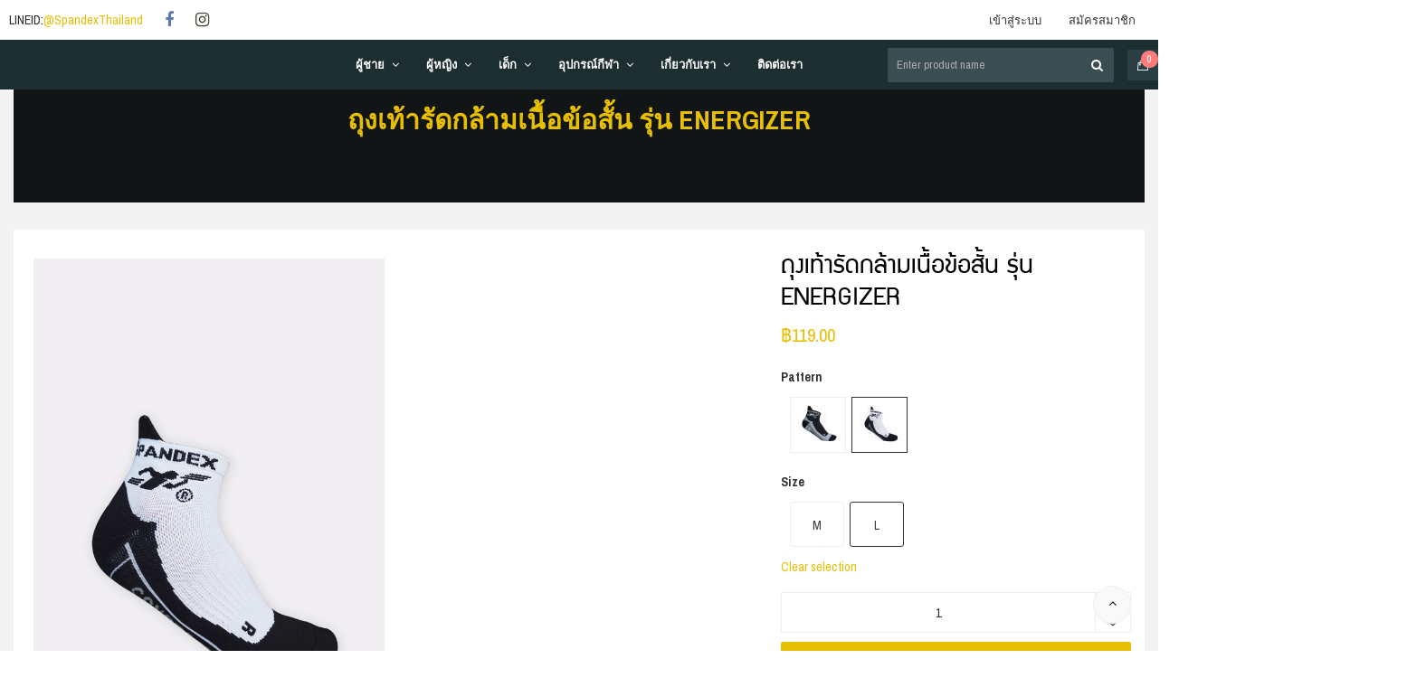

--- FILE ---
content_type: text/html; charset=UTF-8
request_url: https://www.spandexthailand.com/shop/rs001-%E0%B8%96%E0%B8%B8%E0%B8%87%E0%B9%80%E0%B8%97%E0%B9%89%E0%B8%B2%E0%B8%A3%E0%B8%B1%E0%B8%94%E0%B8%81%E0%B8%A5%E0%B9%89%E0%B8%B2%E0%B8%A1%E0%B9%80%E0%B8%99%E0%B8%B7%E0%B9%89%E0%B8%AD%E0%B8%82/
body_size: 27210
content:
<!DOCTYPE html>
<html lang="th">
<head>
	<!-- Google Tag Manager -->
	<script type="cf25d33885c5d33c42f4ad5c-text/javascript">(function(w,d,s,l,i){w[l]=w[l]||[];w[l].push({'gtm.start':
	new Date().getTime(),event:'gtm.js'});var f=d.getElementsByTagName(s)[0],
	j=d.createElement(s),dl=l!='dataLayer'?'&l='+l:'';j.async=true;j.src=
	'https://www.googletagmanager.com/gtm.js?id='+i+dl;f.parentNode.insertBefore(j,f);
	})(window,document,'script','dataLayer','GTM-MJ7SWVX');</script>
	<!-- End Google Tag Manager -->

	<meta charset="UTF-8">
	<meta name="viewport" content="width=device-width, initial-scale=1">
	<link rel="profile" href="https://gmpg.org/xfn/11">
	<link rel="pingback" href="https://www.spandexthailand.com/xmlrpc.php">
	<meta name="facebook-domain-verification" content="vrtpik86n3ekmf6cbje9b6rgl9txrh" />

	<!-- Facebook Pixel Code -->
	<script type="cf25d33885c5d33c42f4ad5c-text/javascript">
	!function(f,b,e,v,n,t,s)
	{if(f.fbq)return;n=f.fbq=function(){n.callMethod?
	n.callMethod.apply(n,arguments):n.queue.push(arguments)};
	if(!f._fbq)f._fbq=n;n.push=n;n.loaded=!0;n.version='2.0';
	n.queue=[];t=b.createElement(e);t.async=!0;
	t.src=v;s=b.getElementsByTagName(e)[0];
	s.parentNode.insertBefore(t,s)}(window, document,'script',
	'https://connect.facebook.net/en_US/fbevents.js');
	fbq('init', '794845674766167');
	fbq('track', 'PageView');
	</script>
	<noscript><img height="1" width="1" style="display:none"
	src="https://www.facebook.com/tr?id=794845674766167&ev=PageView&noscript=1"
	/></noscript>
	<!-- End Facebook Pixel Code -->

	<title>ถุงเท้ารัดกล้ามเนื้อข้อสั้น รุ่น ENERGIZER &#8211; Spandex Thailand</title>
<meta name='robots' content='max-image-preview:large' />
<link rel='dns-prefetch' href='//fonts.googleapis.com' />
<link rel='dns-prefetch' href='//s.w.org' />
<link rel="alternate" type="application/rss+xml" title="Spandex Thailand &raquo; ฟีด" href="https://www.spandexthailand.com/feed/" />
<link rel="alternate" type="application/rss+xml" title="Spandex Thailand &raquo; ฟีดความเห็น" href="https://www.spandexthailand.com/comments/feed/" />
		<script type="cf25d33885c5d33c42f4ad5c-text/javascript">
			window._wpemojiSettings = {"baseUrl":"https:\/\/s.w.org\/images\/core\/emoji\/13.1.0\/72x72\/","ext":".png","svgUrl":"https:\/\/s.w.org\/images\/core\/emoji\/13.1.0\/svg\/","svgExt":".svg","source":{"concatemoji":"https:\/\/www.spandexthailand.com\/wp-includes\/js\/wp-emoji-release.min.js?ver=5.8"}};
			!function(e,a,t){var n,r,o,i=a.createElement("canvas"),p=i.getContext&&i.getContext("2d");function s(e,t){var a=String.fromCharCode;p.clearRect(0,0,i.width,i.height),p.fillText(a.apply(this,e),0,0);e=i.toDataURL();return p.clearRect(0,0,i.width,i.height),p.fillText(a.apply(this,t),0,0),e===i.toDataURL()}function c(e){var t=a.createElement("script");t.src=e,t.defer=t.type="text/javascript",a.getElementsByTagName("head")[0].appendChild(t)}for(o=Array("flag","emoji"),t.supports={everything:!0,everythingExceptFlag:!0},r=0;r<o.length;r++)t.supports[o[r]]=function(e){if(!p||!p.fillText)return!1;switch(p.textBaseline="top",p.font="600 32px Arial",e){case"flag":return s([127987,65039,8205,9895,65039],[127987,65039,8203,9895,65039])?!1:!s([55356,56826,55356,56819],[55356,56826,8203,55356,56819])&&!s([55356,57332,56128,56423,56128,56418,56128,56421,56128,56430,56128,56423,56128,56447],[55356,57332,8203,56128,56423,8203,56128,56418,8203,56128,56421,8203,56128,56430,8203,56128,56423,8203,56128,56447]);case"emoji":return!s([10084,65039,8205,55357,56613],[10084,65039,8203,55357,56613])}return!1}(o[r]),t.supports.everything=t.supports.everything&&t.supports[o[r]],"flag"!==o[r]&&(t.supports.everythingExceptFlag=t.supports.everythingExceptFlag&&t.supports[o[r]]);t.supports.everythingExceptFlag=t.supports.everythingExceptFlag&&!t.supports.flag,t.DOMReady=!1,t.readyCallback=function(){t.DOMReady=!0},t.supports.everything||(n=function(){t.readyCallback()},a.addEventListener?(a.addEventListener("DOMContentLoaded",n,!1),e.addEventListener("load",n,!1)):(e.attachEvent("onload",n),a.attachEvent("onreadystatechange",function(){"complete"===a.readyState&&t.readyCallback()})),(n=t.source||{}).concatemoji?c(n.concatemoji):n.wpemoji&&n.twemoji&&(c(n.twemoji),c(n.wpemoji)))}(window,document,window._wpemojiSettings);
		</script>
		<style type="text/css">
img.wp-smiley,
img.emoji {
	display: inline !important;
	border: none !important;
	box-shadow: none !important;
	height: 1em !important;
	width: 1em !important;
	margin: 0 .07em !important;
	vertical-align: -0.1em !important;
	background: none !important;
	padding: 0 !important;
}
</style>
	<link rel='stylesheet' id='wp-block-library-css'  href='https://www.spandexthailand.com/wp-includes/css/dist/block-library/style.min.css?ver=5.8' type='text/css' media='all' />
<link rel='stylesheet' id='wc-block-vendors-style-css'  href='https://www.spandexthailand.com/wp-content/plugins/woocommerce/packages/woocommerce-blocks/build/vendors-style.css?ver=5.3.3' type='text/css' media='all' />
<link rel='stylesheet' id='wc-block-style-css'  href='https://www.spandexthailand.com/wp-content/plugins/woocommerce/packages/woocommerce-blocks/build/style.css?ver=5.3.3' type='text/css' media='all' />
<link rel='stylesheet' id='ct.sizeguide.css-css'  href='https://www.spandexthailand.com/wp-content/plugins/sizeguide/assets/css/ct.sizeguide.css?ver=5.8' type='text/css' media='all' />
<link rel='stylesheet' id='ct.sizeguide.style.css-css'  href='https://www.spandexthailand.com/wp-content/plugins/sizeguide/assets//css/ct.sizeguide.style1.css?ver=5.8' type='text/css' media='all' />
<link rel='stylesheet' id='magnific.popup.css-css'  href='https://www.spandexthailand.com/wp-content/plugins/sizeguide/assets/css/magnific.popup.css?ver=5.8' type='text/css' media='all' />
<link rel='stylesheet' id='spandex-promo-style-css'  href='https://www.spandexthailand.com/wp-content/plugins/spandex_promo/css/promo.css?ver=5.8' type='text/css' media='all' />
<link rel='stylesheet' id='woof-css'  href='https://www.spandexthailand.com/wp-content/plugins/woocommerce-products-filter/css/front.css?ver=5.8' type='text/css' media='all' />
<link rel='stylesheet' id='chosen-drop-down-css'  href='https://www.spandexthailand.com/wp-content/plugins/woocommerce-products-filter/js/chosen/chosen.min.css?ver=5.8' type='text/css' media='all' />
<link rel='stylesheet' id='icheck-jquery-color-css'  href='https://www.spandexthailand.com/wp-content/plugins/woocommerce-products-filter/js/icheck/skins/minimal/aero.css?ver=5.8' type='text/css' media='all' />
<link rel='stylesheet' id='photoswipe-css'  href='https://www.spandexthailand.com/wp-content/plugins/woocommerce/assets/css/photoswipe/photoswipe.min.css?ver=5.5.2' type='text/css' media='all' />
<link rel='stylesheet' id='photoswipe-default-skin-css'  href='https://www.spandexthailand.com/wp-content/plugins/woocommerce/assets/css/photoswipe/default-skin/default-skin.min.css?ver=5.5.2' type='text/css' media='all' />
<style id='woocommerce-inline-inline-css' type='text/css'>
.woocommerce form .form-row .required { visibility: visible; }
</style>
<link rel='stylesheet' id='wr-custom-attributes-css'  href='https://www.spandexthailand.com/wp-content/plugins/wr-custom-attributes/assets/css/front-end.css?ver=5.8' type='text/css' media='all' />
<link rel='stylesheet' id='wr-nitro-child-style-css'  href='https://www.spandexthailand.com/wp-content/themes/wr-nitro-child/style.css?ver=5.8' type='text/css' media='all' />
<!--[if lt IE 9]>
<link rel='stylesheet' id='vc_lte_ie9-css'  href='https://www.spandexthailand.com/wp-content/plugins/js_composer/assets/css/vc_lte_ie9.min.css?ver=6.0.5' type='text/css' media='screen' />
<![endif]-->
<link rel='stylesheet' id='wr-live-search-css'  href='https://www.spandexthailand.com/wp-content/plugins/wr-live-search/assets/css/frontend.css?ver=5.8' type='text/css' media='all' />
<link rel='stylesheet' id='font-awesome-css'  href='https://www.spandexthailand.com/wp-content/plugins/js_composer/assets/lib/bower/font-awesome/css/font-awesome.min.css?ver=6.0.5' type='text/css' media='all' />
<link rel='stylesheet' id='scrollbar-css'  href='https://www.spandexthailand.com/wp-content/themes/wr-nitro/assets/3rd-party/jquery-scrollbar/jquery.scrollbar.css?ver=5.8' type='text/css' media='all' />
<link rel='stylesheet' id='wr-nitro-web-fonts-css'  href='https://fonts.googleapis.com/css?family=Archivo+Narrow%3A400%2C700%7CLato%3A400&#038;subset=latin%2Clatin-ext&#038;ver=5.8' type='text/css' media='all' />
<link rel='stylesheet' id='nivo-lightbox-css'  href='https://www.spandexthailand.com/wp-content/themes/wr-nitro/assets/3rd-party/nivo-lightbox/nivo-lightbox.css?ver=5.8' type='text/css' media='all' />
<link rel='stylesheet' id='owl-carousel-css'  href='https://www.spandexthailand.com/wp-content/themes/wr-nitro/assets/3rd-party/owl-carousel/owl.carousel.min.css?ver=5.8' type='text/css' media='all' />
<link rel='stylesheet' id='wr-nitro-woocommerce-css'  href='https://www.spandexthailand.com/wp-content/themes/wr-nitro/assets/woorockets/css/woocommerce.css?ver=5.8' type='text/css' media='all' />
<link rel='stylesheet' id='wr-nitro-main-css'  href='https://www.spandexthailand.com/wp-content/themes/wr-nitro/assets/woorockets/css/main.css?ver=5.8' type='text/css' media='all' />
<style id='wr-nitro-main-inline-css' type='text/css'>
body {font-family: "Archivo Narrow";font-weight: 400;font-size: 100%;letter-spacing: 0px;line-height: 24px;}h1,h2,h3,h4,h5,h6 {letter-spacing: 0px;font-family: "Archivo Narrow";font-weight: 400;}h1 {font-size: 63px;line-height: 71.964px;}h2 {font-size: 45px;line-height: 50.886px;}h3 {font-size: 31px;line-height: 35.982px;}h4 {font-size: 22px;line-height: 25.452px;}h5 {font-size: 16px;line-height: 21.6px;}h6 {font-size: 11px;line-height: 12.726px;}.format-quote .quote-content,blockquote {font-family: "Anton";font-style: italic;}@media only screen and (min-width: 1024px) {.offset {position: relative;padding: 0px;}.offset:after {border-width: 0px;border-color: #ffffff;}.woocommerce-demo-store.offset {padding-top: 52px;}.woocommerce-demo-store.offset .demo_store {top: 0px;}.admin-bar.woocommerce-demo-store.offset .demo_store {top: 32px;}.mfp-wrap {top: 10px;height: calc(100% - 20px);}.admin-bar .mfp-wrap {top: 42px;height: calc(100% - 52px);}}.row {margin-left: -15px;margin-right: -15px;}.main-content, .primary-sidebar {padding-left: 15px;padding-right: 15px;}.primary-sidebar .widget {margin-bottom: 30px;}@media screen and (max-width: 800px) {.style-4 .p-single-images .product__badge {right: 15px;}}.container {max-width: 1300px;}@media screen and (max-width: 1024px) {.container {max-width: 100% !important;}}.site-title {padding-top: 60px;padding-bottom: 60px;min-height: 70px;background-color: #101415;color: #ffffff;}.site-title .breadcrumbs a,.woocommerce-breadcrumb a {color: #ffffff;}.site-title .breadcrumbs a:hover,.woocommerce-breadcrumb a:hover {color: #e7be00;}.site-title h1 {font-size: 40px;line-height: 44px;text-transform: uppercase;color: #e7be00;}.site-title .desc {font-size: px;line-height: px;}.post-title {padding-top: 100px;padding-bottom: 100px;}.post-title .entry-title {font-size: 45px;line-height: 45px;}#shop-main .products.grid-layout:not(.boxed),#shop-main .products.grid-layout.item-style-6 {margin: 0 -15px;}#woof_results_by_ajax .products {width: calc(100% + 30px);}#shop-main .products.grid-layout .product {padding: 15px;}#shop-sidebar .widget {margin-bottom: 30px;}@media (min-width: 769px) {#shop-main .products.grid-layout .product:nth-child(3n+1) {clear: both;}}@media (max-width: 768px) {#shop-main .products.grid-layout .product:nth-child(2n+1) {clear: both;}}#shop-main .products.masonry-layout {margin: 0 -15px;}#shop-main .products.masonry-layout .product {padding: 15px ;}#shop-main .products.masonry-layout.item-style-4 .product {padding-bottom: 10px;}.product__image.mask .mask-inner { background: rgba(0, 0, 0, 0.7) }.pageloader {background: rgba(255, 255, 255, 0.89);}.wr-loader-2 .wr-loader {width: 3em;height: 3em;box-shadow: inset 0 0 0 .4em #e7be00;}.wr-loader-2 .wr-loader,.wr-loader-2 .wr-loader:before,.wr-loader-2 .wr-loader:after {border-radius: 50%;}.wr-loader-2 .wr-loader:before,.wr-loader-2 .wr-loader:after {width: 1.7em;height: 3.2em;top: -0.1em;background: rgba(255, 255, 255, 0.89);}.wr-loader-2 .wr-loader:before {border-radius: 3.2em 0 0 3.2em;left: -0.1em;-webkit-transform-origin: 1.7em 1.6em;transform-origin: 1.7em 1.6em;-webkit-animation: loader-2 2s infinite ease 1.5s;animation: loader-2 2s infinite ease 1.5s;}.wr-loader-2 .wr-loader:after {border-radius: 0 3.2em 3.2em 0;left: 1.6em;-webkit-transform-origin: 0px 1.6em;transform-origin: 0px 1.6em;-webkit-animation: loader-2 2s infinite ease;animation: loader-2 2s infinite ease;}@-webkit-keyframes loader-2 {0% {-webkit-transform: rotate(0deg);transform: rotate(0deg);}100% {-webkit-transform: rotate(360deg);transform: rotate(360deg);}}@keyframes loader-2 {0% {-webkit-transform: rotate(0deg);transform: rotate(0deg);}100% {-webkit-transform: rotate(360deg);transform: rotate(360deg);}}.page-content .main-content {width: 100%;}.blog .primary-sidebar {width: 300px;}.blog .main-content {width: calc(100% - 300px);}.single-attachment .main-content,.single-post .main-content {width: 100%;}.b-single .entry-content {margin: 0 auto !important;max-width: 750px;}.archive #shop-sidebar,.archive-sidebar {-ms-order: 1;order: 1;-webkit-order: 1;width: 300px;right: calc(100% - 300px);}.archive #shop-main,.archive-shop {-ms-order: 2;order: 2;-webkit-order: 2;width: calc(100% - 300px);left: 300px;}.style-2 #shop-detail {width: 100%;}.nitro-gallery > .row {margin-left: -15px;margin-right: -15px;}.nitro-gallery .gallery-list .item {padding: 15px;}.archive .galleries .grid figure:nth-child(4n+1) {clear: both;}.archive .galleries > .row {margin: -15px;}.archive .galleries figure.hentry {padding: 15px;}.footer {background-color: #101415;}.footer .top {color: #a2a2a2;}.footer .top h1, .footer .top h2, .footer .top h3, .footer .top h4, .footer .top h5, .footer .top h6, .footer .widget_rss .widget-title a {color: #ffffff;}.footer .bot {background-color: #101415;color: #a2a2a2;} .footer .top a { color: #a2a2a2; } .footer .top a:hover { color: #dfb806; } .footer .bot a { color: #a2a2a2; } .footer .bot a:hover { color: #ffffff; }.error404 .wrapper {background-color:#f7f7f7;background-size:auto;background-position:center center;background-attachment:scroll;background-repeat:no-repeat;}.error404 .heading-404 * {font-size: 88px;line-height: 88px;color: #292929;font-weight: bold;}.widget-style-1 .widget {padding: 20px;border: 1px solid #eeeeee;padding: 20px;}.woof_container_inner > h4,.widget-style-1 .widget .widget-title {border-bottom: 1px solid #eeeeee;}.widget-style-1 .widget .widget-title {padding-bottom: 10px;}.meta-color,.entry-meta,.entry-meta a,.entry-meta span a,.entry-meta i,.sc-product-package .p-package-cat a,.widget li .info,blockquote,.b-single .single-nav > div > span,time, .irs-grid-text,.irs-min, .irs-max {color: #ababab;}::-webkit-input-placeholder {color: #ababab;}:-moz-placeholder {color: #ababab;}::-moz-placeholder {color: #ababab;}:-ms-input-placeholder {color: #ababab;}.irs-grid-pol, .irs-from, .irs-to, .irs-single {background: #ababab;}.nitro-line,.nitro-line > *,.nitro-line .yith-wcwl-add-to-wishlist a,.btb,select:not(.cate-search),ul li,input:not([type="submit"]):not([type="button"]):not(.submit):not(.button):not(.extenal-bdcl),.p-single-action .yith-wcwl-add-to-wishlist div a,textarea,table, th, td,.woocommerce-cart th,.woocommerce-cart td,blockquote,.quantity .btn-qty a:first-child,.widget ul li,.b-masonry .entry-meta,.comments-area .comment-form p,.woocommerce-cart .cart-collaterals section,.style-1 .woocommerce-tabs .tabs,.style-2 .clean-tab *:not(.submit),.style-3 .accordion-tabs > div,.style-3 .accordion-tabs,.style-4 .woocommerce-tabs .tabs li:not(:last-child),.default-tab .woocommerce-tabs .tabs,.woocommerce-page input[type="checkbox"] + label:before,#checkout_timeline,.timeline-horizontal,.page-numbers li span:not(.dots),.page-numbers li a:hover,.style-3 ul.page-numbers,.sc-product-package ul li,.woocommerce-cart .woocommerce > form,.woocommerce-page .form-container,.woocommerce-checkout .form-row input.input-text,.woocommerce-checkout .select2-container,.woocommerce-page .select2-container .select2-choice,.woocommerce-page .select2-drop-active,.grid.boxed.pag-number .product,.default-tab .woocommerce-tabs .wc-tabs > li,.vc_tta-tabs .vc_tta-tabs-container .vc_tta-tab,.wr-pricing-table.style-1 .pricing-item .inner,.wr-pricing-table.style-1 .pricing-item .pricing-header,.wr-pricing-table.style-3 .pricing-item .inner,.wr-pricing-table.style-4 .pricing-item .inner,.quickview-modal .info div[itemprop="description"],.quickview-modal .info .quickview-button, .quickview-modal .info .p-meta,.sc-product-package .product__btn_cart,.woocommerce .wishlist_table td.product-add-to-cart a.product__btn_cart,.pagination.wc-pagination .page-ajax a,.style-3 .accordion-tabs .panel,.style-2 .woocommerce-tabs div .panel,.woocommerce-cart .cart-collaterals .coupon,.vc_toggle, .vc_toggle.vc_toggle_active .vc_toggle_title,.wr-pricing-table.style-2 .pricing-item .pricing-footer,.wr-custom-attribute li:not(.selected) a,.wr-custom-attribute.color-picker li a:after,.wr-pricing-table.style-2 .pricing-item .pricing-footer,.chosen-container-multi .chosen-choices,.chosen-container .chosen-drop,.woof_redraw_zone .irs-slider,.woof_list_label .woof_label_term,.woof_label_count,.woof_sid_auto_shortcode, .woof_show_auto_form, .woof_hide_auto_form,.booking-pricing-info,.grid.boxed.pag-number:not(.sc-product):not(.sc-products) .product,.sc-products.grid-boxed-layout .product,.group-quantity .product__btn_cart {border-color: #eeeeee !important;}.sc-cat-list ul li ul {border-color: #eeeeee;}.sc-testimonials.style-2 .arrow,.sc-cat-list ul li a {border-bottom-color: #eeeeee !important;}.woocommerce-checkout #checkout_timeline li:not(:last-child):after,.vc_tta-tabs.vc_tta-style-style-7 .vc_tta-tabs-container:before,.vc_tta-tabs.vc_tta-style-style-4 .vc_tta-tabs-container .vc_tta-tab:before,.vc_tta-tabs.vc_tta-style-style-6 .vc_tta-tabs-container .vc_tta-tab:before,.vc_tta-tabs.vc_tta-style-style-2 .vc_tta-tabs-container:before,.wr-pricing-table .style-1 .pricing-item .units:before,.wr-pricing-table .style-3 .pricing-item .units:before,.widget_price_filter .ui-slider {background-color: #eeeeee;}select,textarea,.chosen-container-multi .chosen-choices,input:not([type="submit"]):not([type="button"]):not(.submit):not(.button),.woocommerce-checkout .select2-container,.select2-container .select2-choice,.select2-results .select2-highlighted,.select2-search {background-color: #f9f9f9;}.overlay_bg,.wr-mobile.woocommerce-page.archive .wrapper,.default-tab .woocommerce-tabs .wc-tabs > li a:hover,.default-tab .woocommerce-tabs .wc-tabs > li.active a,.widget ul li .count,.style-1 .woocommerce-tabs,.b-classic.boxed .post,.style-2 .woocommerce-tabs #comments .comment-text,.style-3 .woocommerce-tabs #comments .comment-text,.style-4 .woocommerce-tabs #comments .comment-text,.vc_progress_bar.style-1 .vc_single_bar,.vc_progress_bar.style-1 .vc_single_bar .vc_bar:before,.vc_progress_bar .vc_single_bar,.wr-pricing-table.style-2 .pricing-item .inner,.wr-pricing-table.style-3 .pricing-item .price-value,.wr-pricing-table.style-4 .pricing-item .inner:hover,[class*="b-"].default .entry-cat a,.widget .tagcloud a,.galleries .grid .item-inner,.single-gallery .wr-nitro-carousel .owl-dots > div span,.pagination.wc-pagination .page-ajax a,.entry-thumb i.body_bg:hover,.irs-min, .irs-max,.search-results .search-item,.woof_list_label .woof_label_term {background-color: #f9f9f9;}.vc_progress_bar.style-1 .vc_single_bar {border-color: #f9f9f9;}.style-2 .woocommerce-tabs #comments .comment_container:before,.style-3 .woocommerce-tabs #comments .comment_container:before,.style-4 .woocommerce-tabs #comments .comment_container:before,.comments-area .comment-list .comment-content-wrap:before,.b-classic.small.boxed .entry-thumb:before {border-right-color: #f9f9f9;}.rtl .b-classic.small.boxed .entry-thumb:before {border-left-color: #f9f9f9;}.sc-product-package ul li:before {color: #f9f9f9;}body .wrapper,.body_bg,.single-mobile-layout .p-single-info.fixed .p-single-action,.single-mobile-layout.product-type-variable .p-single-info.fixed .single_variation_wrap,.single-mobile-layout .wishlist-btn a,[class*="b-"].boxed .entry-cat a,.b-zigzag.default .entry-cat a,.wr-pricing-table.style-1 .pricing-item .inner,.select2-results,.product-btn-right .product__btn,.product-btn-center:not(.btn-inside-thumbnail) .product__action a,.nivo-lightbox-theme-default.nivo-lightbox-overlay,.style-1 .woocommerce-tabs #comments .comment-text,.woof_redraw_zone .irs-slider,.woof_redraw_zone .irs-bar,.style-5 .woocommerce-tabs #comments .comment-text,.style-2 .woocommerce-tabs.accordion-tabs #comments .comment-text {background-color: #f3f3f3;}.style-2 .woocommerce-tabs.accordion-tabs #comments .comment_container:before,.style-5 .woocommerce-tabs #comments .comment_container:before,.style-1 .woocommerce-tabs #comments .comment_container:before {border-right-color: #f3f3f3;}.sc-testimonials.style-2 .arrow span {border-bottom-color: #f3f3f3;}.body_bg_text,.irs-from, .irs-to, .irs-single {color: #f3f3f3;}body,.body_color,.entry-cat a,.p-meta a,.port-content .hentry .title .cat,.port-content .hentry .title .cat a,.nitro-member.style-1 .social a,.nitro-member.style-3 .social a,.select2-results li,.woocommerce-cart .shop_table .product-price .amount,.woocommerce-cart .cart_totals .cart-subtotal .amount,.color-dark,.icon_color,.icon_color * i,.single-mobile-layout .addition-product .add_to_cart_button i,.price del,.price del .amount,.star-rating:before,.wc-switch a.active,.select2-container .select2-choice,.single-gallery .wr-nitro-carousel .owl-dots > div.active span,.pagination.wc-pagination .page-ajax a,.nivo-lightbox-theme-default .nivo-lightbox-nav:before,.vc_toggle .vc_toggle_title .vc_toggle_icon:before,.vc_progress_bar.style-1 .vc_single_bar .vc_label > span,.wr-product-share h3,.woof_show_auto_form,.woocommerce-checkout .shop_table .cart-subtotal .amount,.woocommerce-checkout .shop_table .cart_item .amount,.style-5:not(.downloadable) .p-single-action .cart .wishlist-btn .tooltip {color: #2e2d2d;}.single-gallery .wr-nitro-carousel .owl-dots > div.active span,.single-gallery .wr-nitro-carousel .owl-dots > div:hover span,.woof_redraw_zone .irs-slider:after,.woof_redraw_zone .irs-line-left,.woof_redraw_zone .irs-line-right,.woof_redraw_zone .irs-line-mid {background-color: #2e2d2d;}.wr-nitro-carousel .owl-dots .owl-dot span {border-color: #2e2d2d;}.select2-container .select2-choice .select2-arrow b:after {border-top-color: #2e2d2d;}h1,h2,h3,h4,h5,h6,.heading-color,.heading-color > a,.entry-title,.entry-title a,.title a,[class*="title"] > a,.product__title a,.vc_tta-container .vc_tta.vc_general .vc_tta-tab > a,.wr-pricing-table .pricing-item .price-value,.woocommerce-checkout .shop_table th.product-name,.woocommerce-checkout .payment_methods li label,a:hover,.widget ul li a,.entry-meta a:hover,.hover-primary:hover,.vc_toggle .vc_toggle_title .vc_toggle_icon:hover:before,.vc_progress_bar.style-1 .vc_single_bar .vc_label {color: #000000;}.heading-bg,.widget_price_filter .ui-slider > *,.wr-pricing-table.style-3 .pricing-item .units:before  {background-color: #000000;}.widget_price_filter .ui-slider-handle {border-color: #000000;}.wr-btn,.button,button[class*="button"],.submit,input[type="submit"],a.button_sg,.yith-woocompare-widget a.compare {display: inline-block;text-align: center;white-space: nowrap;font-size: 13px;height: 45px;line-height: 41px;letter-spacing: 0px;padding: 0 20px;border: 2px solid;border-radius: 2px;text-transform: uppercase;}.p-single-action .actions-button a {line-height: 43px;height: 45px;width: 45px;}.plus-minus-button input {    height: 45px;}.qty-suffix {    line-height: 43px;        margin: 10px 10px 0 0 !important;}.quantity input[type="number"],.auction-ajax-change .quantity input {line-height: 41px;height: 43px;width: 43px;}.quantity {width: 77px;}.style-5:not(.downloadable) .p-single-action .cart .wishlist-btn {width: calc(100% - 87px);width: -webkit-calc(100% - 87px);margin-right: 0;}.quantity .btn-qty a {height: 22.5px;line-height: 22.5px;}.woocommerce-wishlist button[class*="button"],.woocommerce-wishlist .button {height: 45px !important;line-height: 41px !important;padding: 0 20px !important;border: 2px solid !important;border-radius: 2px !important;}.wr-btn-solid, .button, button[class*="button"], .submit, input[type="submit"]:not(.wr-btn-outline), a.button_sg, .yith-woocompare-widget a.compare {background-color: #e7be00;border-color: #e7be00;color: #fff;}.wr-btn-solid:hover, .button:hover, button[class*="button"]:hover, .submit:hover, input[type="submit"]:not(.wr-btn-outline):not([disabled]):hover, .yith-woocompare-widget a.compare:hover {background-color: #222222;border-color: #323232;color: #fff;} .wr-btn.wr-btn-outline, .woocommerce-checkout .timeline-horizontal input.button.alt.prev, .sc-product-package .product__btn_cart, .woocommerce .wishlist_table td.product-add-to-cart a.product__btn_cart { background-color: rgba(255, 255, 255, 0); border-color: #e7be00;  color: #e7be00; }.wr-btn.wr-btn-outline:hover, .woocommerce-checkout .timeline-horizontal input.button.alt.prev:hover, .sc-product-package .product__btn_cart:hover, .woocommerce .wishlist_table td.product-add-to-cart a.product__btn_cart:hover {background-color: #dfb806;border-color: #e7be00;color: #ffffff;}.sc-product-package .product__btn_cart,.woocommerce .wishlist_table td.product-add-to-cart a.product__btn_cart,.list .product__action > div a,.p-single-action .product__compare > a,.p-single-action .yith-wcwl-add-to-wishlist a {border-radius: 2px;}#wr-back-top > a {width: 42px;height: 42px;line-height: 37px;font-size: 14px;border-radius: 100%;}#wr-back-top > a:hover {color: #fff !important;}body .wrapper-outer > .wrapper > .container,.addition-product.container,#shop-detail > .container {background: #fff;}#shop-detail > .container {padding-top: 15px;}.single-product .product  .pdt30 {padding-top: 0;}.blog .main-content > div,.primary-sidebar > .mgt30,.archive #shop-main,#shop-sidebar {margin-top: 15px;}.site-title {margin-bottom: 30px;}.site-title h1 {font-weight: bold;}.product__wrap .product__image img {padding: 10px 0;}.footer {margin-top: 60px;}.footer .widget * {font-size: 13px;}.footer .widget li {margin-bottom: 5px;}.footer .widget-title {font-size: 13px;font-weight: bold;}.footer .bot {border: none;}.footer .bot .socials a {padding: 0 10px;}.footer .sc-subscribe-form button {    width: 45px !important;    padding: 0 !important;    background: #656768;}.woocommerce-pagination {margin-top: 0;border-top: none;}@media (max-width: 568px) {.footer .bot .fc {display: block;text-align: center;}.footer .bot .socials {margin-top: 15px;}}a,.hover-main:hover,.mfp-close:hover,.format-audio .mejs-controls .mejs-time-rail .mejs-time-current,.post-title.style-2 a:hover,.b-single .post-tags a:hover,.port-cat a.selected,.port-content .hentry .action a:hover,.port-single .hentry .thumb .mask a:hover,.color-primary,.wc-switch a:hover,#p-preview .owl-buttons *:hover,.product__price .amount,.p-single-images .p-gallery .owl-buttons > *:hover,.woocommerce-cart .shop_table .cart_item:hover .remove:hover,.woocommerce-cart .shop_table .product-name a:hover,.woocommerce-cart .quantity .btn-qty a:hover,.woocommerce-cart .shop_table tbody .product-subtotal,.amount,[class*="title"]:hover > a,.widget .product-title:hover > a,.widget ul li a:hover,.widget-search button:hover,[class*="product"] ins,.woocommerce-account .user-link a:hover,.woocommerce-checkout #checkout_timeline.text li.active,.sc-social-network .info.outside a:hover,.vc_tta-container .vc_tta-tabs .vc_tta-tabs-container .vc_tta-tab.vc_active > a,.vc_tta-container .vc_tta-tabs .vc_tta-tabs-container .vc_tta-tab:hover > a,.page-numbers li span:not(.dots), .page-numbers li a:hover,.hb-minicart .mini_cart_item .info-item .title-item a:hover,.widget_shopping_cart_content .total .amount,.hb-minicart .action-top-bottom .quickview-outer .edit-cart:hover:before,.hb-minicart .action-top-bottom .remove-outer .remove:hover:before,.hb-cart-outer .dark-style .widget_shopping_cart_content .buttons .wc-forward:hover,.entry-cat a:hover,.style-2 .clean-tab .tabs li.active a,.style-2 .clean-tab .tabs li a:hover,.nitro-member .social a:hover,.maintenance.maintenance-style-2 .wr-countdown > div > div,.icon_color:hover,.icon_color > *:hover i,.gallery-fullscreen .wr-nitro-carousel .owl-nav > div:hover,.woocommerce .wishlist_table .remove-product:hover,.product__title a:hover,.star-rating span:before,.product__action-bottom > .product__btn:hover,.woocommerce-tabs .active a.tab-heading,.vc_toggle .vc_toggle_title:hover > *,.filters a.selected,.woof_label_count,.widget_nav_menu .current-menu-item a,.yith-wcwl-wishlistexistsbrowse.show i, .yith-wcwl-wishlistaddedbrowse.show i {color: #e7be00;}.loader,.style-2 .clean-tab .woocommerce-tabs .tabs li.active a,.style-3 .page-numbers li span:not(.dots),.style-3 .page-numbers li a:hover,.wr-nitro-carousel .owl-dots .owl-dot:hover span,.wr-nitro-carousel .owl-dots .owl-dot.active span,.p-single-images .flex-control-paging li a:hover,.p-single-images .flex-control-paging li .flex-active,.woof_list_label li .woof_label_term:hover,.woof_list_label li .woof_label_term.checked,#wr-back-top > a:hover {border-color: #e7be00 !important;}.sc-cat-list ul li a:hover,.wr-onepage-nav a span:before,.vc_toggle.vc_toggle_active,.sc-cat-list ul li ul {border-left-color: #e7be00;}.rtl .sc-cat-list ul li a:hover {border-right-color: #e7be00;}.bg-primary,.hover-bg-primary:hover,.product_list_widget .remove:hover,.sc-product-package .p-package-cart .button:hover,.sc-product-button a:hover,.sc-product-button.light .button span.tooltip:hover,.hb-minicart .action-top-bottom .edit-form-outer .edit-btn,.style-1 .woocommerce-tabs .tabs li.active a:before,.vc_tta-tabs.vc_tta-style-style-2 .vc_tta-tabs-container .vc_tta-tab:before,.vc_tta-tabs.vc_tta-style-style-3 .vc_tta-tabs-container .vc_tta-tab:before,.vc_tta-tabs.vc_tta-style-style-7 .vc_tta-tabs-container .vc_tta-tab:before,.woof_container_inner > h4:before,.widget-style-2 .widget .widget-title:before,.widget-style-3 .widget .widget-title:before,.wr-onepage-nav a span,.wr-nitro-carousel .owl-dots .owl-dot.active span,.wr-nitro-carousel .owl-dots .owl-dot:hover span,.p-single-images .flex-control-paging li a.flex-active,.p-single-images .flex-control-paging li a:hover,.woof_list_label li .woof_label_term:hover,.woof_list_label li .woof_label_term.checked,.page-links a:hover,.page-links a:focus,.woocommerce-account .form-container .woocommerce-MyAccount-navigation li.is-active:after,.wr-pricing-table.style-1 .pricing-item .units:before {background-color: #e7be00;} .header  {border-radius:0px;}.hb-s1i1{border-radius:0px;padding-bottom:10px;padding-left:10px;padding-right:10px;padding-top:10px;}.hb-s1i2{border-radius:0px;margin-bottom:0px;margin-left:0px;margin-right:0px;margin-top:0px;padding-bottom:0px;padding-left:0px;padding-right:0px;padding-top:0px;}.header .hb-s1i2 a{border-color:#333333;border-style:none;border-width:1px;margin-right: 0px;}.header .element-item.hb-s1i4{border-radius:0px;padding-bottom:0px;padding-left:10px;padding-right:10px;padding-top:0px;}.hb-s1i4,.hb-s1i4 a{font-family:Lato;font-size:13px;font-weight:400;letter-spacing:0px;line-height:21px;text-transform:none;}.hb-s1i4.site-navigator-outer a,.hb-s1i4.site-navigator-outer .menu-more .icon-more,.hb-s1i4.site-navigator-outer .menu-breadcrumbs{color: #333333}.hb-s1i4.site-navigator-outer .menu-more .icon-more .wr-burger-menu:before{background: #333333}.hb-s1i4.site-navigator-outer .menu-more .icon-more .wr-burger-menu:after{border-top-color: #333333; border-bottom-color: #333333}.hb-s1i4 .menu-default ul a,.hb-s1i4 .mm-container,.hb-s1i4 .mm-container a{font-style:normal;text-decoration:none;text-transform:none;font-weight:400;}.hb-s1i4.site-navigator-outer li.menu-default ul{width:220px}.header .hb-s1i4 .site-navigator > .menu-item > .menu-item-link,.header .hb-s1i4 .site-navigator > li.menu-item-language > a { padding-left: 15px; padding-right: 15px}.hb-s1i4 .mm-container .title-column { font-size: 16px}.hb-s1i4.site-navigator-outer li.menu-item:hover > .menu-item-link,.hb-s1i4 .site-navigator > .current-menu-ancestor > .menu-item-link,.hb-s1i4 .site-navigator > .current-menu-item > .menu-item-link,.hb-s1i4.site-navigator-outer .menu-more .nav-more .site-navigator li.menu-item:hover > .menu-item-link,.hb-s1i4.site-navigator-outer .menu-item-link:hover,.header.vertical-layout .text-layout .hb-s1i4.site-navigator-outer.animation-vertical-accordion .active-accordion > .menu-item-link,.hb-menu-outer .animation-vertical-accordion.hb-s1i4.site-navigator-outer.animation-vertical-accordion .active-accordion > .menu-item-link,.hb-s1i4 .mm-container-outer .menu-item-link:hover,.hb-s1i4.site-navigator-outer .menu-breadcrumbs .element-breadcrumbs:not(:last-child) span:hover { color:#d6aa74} .header .section-1{background-color:#ffffff;border-radius:0px;margin-bottom:0px;margin-top:0px;padding-bottom:0px;padding-top:0px;}.header .section-1 .container{border-radius:0px;margin-bottom:0px;margin-top:0px;max-width:1300px;padding-bottom:0px;padding-top:0px;}.header .hb-s2i1 img{max-width: 180px}.header .sticky-row-scroll .hb-s2i1 img{max-width: 180px}.hb-s2i1{border-radius:0px;color:#333333;font-size:20px;font-weight:400;letter-spacing:0px;line-height:30px;padding-bottom:10px;padding-left:10px;padding-right:10px;padding-top:15px;}.header .element-item.hb-s2i3{border-radius:0px;padding-bottom:0px;padding-left:3px;padding-right:3px;padding-top:0px;}.hb-s2i3,.hb-s2i3 a{font-family:Archivo Narrow;font-size:13px;font-weight:700;letter-spacing:0px;line-height:21px;text-transform:uppercase;}.hb-s2i3.site-navigator-outer a,.hb-s2i3.site-navigator-outer .menu-more .icon-more,.hb-s2i3.site-navigator-outer .menu-breadcrumbs{color: #ffffff}.hb-s2i3.site-navigator-outer .menu-more .icon-more .wr-burger-menu:before{background: #ffffff}.hb-s2i3.site-navigator-outer .menu-more .icon-more .wr-burger-menu:after{border-top-color: #ffffff; border-bottom-color: #ffffff}.hb-s2i3 .menu-default ul a,.hb-s2i3 .mm-container,.hb-s2i3 .mm-container a{font-size:13px;font-style:normal;line-height:15px;text-decoration:none;text-transform:none;font-weight:400;}.hb-s2i3.site-navigator-outer li.menu-default ul,.hb-s2i3 .mm-container-outer{background-color: #283e42}.hb-s2i3.site-navigator-outer li.menu-default ul{width:220px}.header .hb-s2i3 .site-navigator > .menu-item > .menu-item-link,.header .hb-s2i3 .site-navigator > li.menu-item-language > a { padding-left: 15px; padding-right: 15px}.hb-s2i3.underline-hover .site-navigator > li:hover > .menu-item-link:after,.hb-s2i3.underline-hover .site-navigator > .current-menu-ancestor > .menu-item-link:after,.hb-s2i3.underline-hover .site-navigator > .current-menu-item > .menu-item-link:after { width: calc(100% - 30px); width: -webkit-calc(100% - 30px) } .hb-s2i3.site-navigator-outer li.menu-default ul a,.hb-s2i3.site-navigator-outer .menu-more .nav-more .site-navigator > .menu-item > .menu-item-link,.hb-s2i3 .mm-container-outer a{ color: #ffffff}.hb-s2i3 .mm-container .title-column { font-size: 16px}.hb-s2i3.site-navigator-outer li.menu-item:hover > .menu-item-link,.hb-s2i3 .site-navigator > .current-menu-ancestor > .menu-item-link,.hb-s2i3 .site-navigator > .current-menu-item > .menu-item-link,.header .sticky-row-scroll .hb-s2i3 .site-navigator > li.menu-item:hover > .menu-item-link,.header .sticky-row-scroll .hb-s2i3 .site-navigator > .current-menu-ancestor > .menu-item-link,.header .sticky-row-scroll .hb-s2i3 .site-navigator > .current-menu-item > .menu-item-link,.hb-s2i3.site-navigator-outer .menu-more .nav-more .site-navigator li.menu-item:hover > .menu-item-link,.hb-s2i3.site-navigator-outer .menu-item-link:hover,.header.vertical-layout .text-layout .hb-s2i3.site-navigator-outer.animation-vertical-accordion .active-accordion > .menu-item-link,.hb-menu-outer .animation-vertical-accordion.hb-s2i3.site-navigator-outer.animation-vertical-accordion .active-accordion > .menu-item-link,.hb-s2i3 .mm-container-outer .menu-item-link:hover,.hb-s2i3.site-navigator-outer .menu-breadcrumbs .element-breadcrumbs:not(:last-child) span:hover { color:#ffffff}.hb-s2i3.site-navigator-outer li.menu-default li.menu-item:hover > .menu-item-link,.hb-s2i3.site-navigator-outer li.menu-default ul .menu-item-link:hover,.hb-s2i3.site-navigator-outer .menu-more .nav-more .site-navigator li.menu-item:hover > .menu-item-link,.hb-s2i3 .mm-container-outer .menu-item-link:hover,.header.vertical-layout .text-layout .hb-s2i3.site-navigator-outer.animation-vertical-accordion li.menu-default ul .active-accordion > .menu-item-link,.hb-menu-outer .animation-vertical-accordion.hb-s2i3.site-navigator-outer.animation-vertical-accordion ul ul .active-accordion > .menu-item-link { color:#e7be00}.hb-s2i3.site-navigator-outer .site-navigator > li > .menu-item-link:hover:after,.hb-s2i3.site-navigator-outer .site-navigator > li:hover > .menu-item-link:after,.hb-s2i3 .site-navigator > .current-menu-ancestor > .menu-item-link:after,.hb-s2i3 .site-navigator > .current-menu-item > .menu-item-link:after,.hb-s2i3.site-navigator-outer .site-navigator > li.active-accordion > .menu-item-link:after{border-bottom-color:#ebebeb}.hb-s2i3.site-navigator-outer .site-navigator > li > .menu-item-link:after,.hb-s2i3.site-navigator-outer .site-navigator > li.active-accordion > .menu-item-link:after{border-bottom-width: 2px;border-bottom-style: solid ;} .header .hb-s2i5{background-color:#283e42;border-radius:0px;padding-right:0px;}.header .hb-s2i5 .open:hover{color:#e7be00}.header .hb-s2i5 .open{color:#ffffff;font-size:14px;}.hb-s2i5 .txt-livesearch{ width: 250px !important }.hb-s2i6 .mini-price .amount{color:#688c93}.hb-s2i6{background-color:#283e42;border-radius:0px;margin-left:15px;padding-bottom:10px;padding-left:10px;padding-right:10px;padding-top:10px;}.hb-s2i6 .cart-control i{ color: #ffffff; font-size: 14px }.hb-s2i6:hover .cart-control > i{ color: #e7be00 } .header .section-2{background-color:#1c2d30;border-radius:0px;margin-bottom:0px;margin-top:0px;} .header .sticky-row-scroll .section-2{height: 70px !important}.header .section-2 .container{border-radius:0px;margin-bottom:0px;max-width:1300px;}
</style>
<style id='rocket-lazyload-inline-css' type='text/css'>
.rll-youtube-player{position:relative;padding-bottom:56.23%;height:0;overflow:hidden;max-width:100%;}.rll-youtube-player iframe{position:absolute;top:0;left:0;width:100%;height:100%;z-index:100;background:0 0}.rll-youtube-player img{bottom:0;display:block;left:0;margin:auto;max-width:100%;width:100%;position:absolute;right:0;top:0;border:none;height:auto;cursor:pointer;-webkit-transition:.4s all;-moz-transition:.4s all;transition:.4s all}.rll-youtube-player img:hover{-webkit-filter:brightness(75%)}.rll-youtube-player .play{height:72px;width:72px;left:50%;top:50%;margin-left:-36px;margin-top:-36px;position:absolute;background:url(https://www.spandexthailand.com/wp-content/plugins/rocket-lazy-load/assets/img/youtube.png) no-repeat;cursor:pointer}
</style>
<script type="text/template" id="tmpl-variation-template">
	<div class="woocommerce-variation-description">{{{ data.variation.variation_description }}}</div>
	<div class="woocommerce-variation-price">{{{ data.variation.price_html }}}</div>
	<div class="woocommerce-variation-availability">{{{ data.variation.availability_html }}}</div>
</script>
<script type="text/template" id="tmpl-unavailable-variation-template">
	<p>ขออภัย สินค้านี้ไม่มีอยู่ กรุณาเลือกใหม่</p>
</script>
<script type="cf25d33885c5d33c42f4ad5c-text/javascript" src='https://www.spandexthailand.com/wp-includes/js/jquery/jquery.min.js?ver=3.6.0' id='jquery-core-js'></script>
<script type="cf25d33885c5d33c42f4ad5c-text/javascript" src='https://www.spandexthailand.com/wp-includes/js/jquery/jquery-migrate.min.js?ver=3.3.2' id='jquery-migrate-js'></script>
<script type="cf25d33885c5d33c42f4ad5c-text/javascript" src='https://www.spandexthailand.com/wp-content/plugins/sizeguide/assets/js/magnific.popup.js?ver=5.8' id='magnific.popup.js-js'></script>
<script type="cf25d33885c5d33c42f4ad5c-text/javascript" src='https://www.spandexthailand.com/wp-content/plugins/sizeguide/assets/js/ct.sg.front.js?ver=5.8' id='ct.sg.front.js-js'></script>
<script type="cf25d33885c5d33c42f4ad5c-text/javascript" src='https://www.spandexthailand.com/wp-content/plugins/woocommerce/assets/js/jquery-blockui/jquery.blockUI.min.js?ver=2.70' id='jquery-blockui-js'></script>
<script type="cf25d33885c5d33c42f4ad5c-text/javascript" id='wc-add-to-cart-js-extra'>
/* <![CDATA[ */
var wc_add_to_cart_params = {"ajax_url":"\/wp-admin\/admin-ajax.php","wc_ajax_url":"\/?wc-ajax=%%endpoint%%","i18n_view_cart":"\u0e14\u0e39\u0e15\u0e30\u0e01\u0e23\u0e49\u0e32\u0e2a\u0e34\u0e19\u0e04\u0e49\u0e32","cart_url":"https:\/\/www.spandexthailand.com\/cart\/","is_cart":"","cart_redirect_after_add":"no"};
/* ]]> */
</script>
<script type="cf25d33885c5d33c42f4ad5c-text/javascript" src='https://www.spandexthailand.com/wp-content/plugins/woocommerce/assets/js/frontend/add-to-cart.min.js?ver=5.5.2' id='wc-add-to-cart-js'></script>
<script type="cf25d33885c5d33c42f4ad5c-text/javascript" src='https://www.spandexthailand.com/wp-content/plugins/wr-custom-attributes/assets/js/front-end.js?ver=5.8' id='wr-custom-attributes-js'></script>
<script type="cf25d33885c5d33c42f4ad5c-text/javascript" src='https://www.spandexthailand.com/wp-content/plugins/js_composer/assets/js/vendors/woocommerce-add-to-cart.js?ver=6.0.5' id='vc_woocommerce-add-to-cart-js-js'></script>
<script type="cf25d33885c5d33c42f4ad5c-text/javascript" id='nitro-child-js-js-extra'>
/* <![CDATA[ */
var spandexJs = {"ajaxurl":"https:\/\/www.spandexthailand.com\/wp-admin\/admin-ajax.php"};
/* ]]> */
</script>
<script type="cf25d33885c5d33c42f4ad5c-text/javascript" src='https://www.spandexthailand.com/wp-content/themes/wr-nitro-child/assets/nitro-child-js.js' id='nitro-child-js-js'></script>
<link rel="https://api.w.org/" href="https://www.spandexthailand.com/wp-json/" /><link rel="alternate" type="application/json" href="https://www.spandexthailand.com/wp-json/wp/v2/product/6738" /><link rel="EditURI" type="application/rsd+xml" title="RSD" href="https://www.spandexthailand.com/xmlrpc.php?rsd" />
<link rel="wlwmanifest" type="application/wlwmanifest+xml" href="https://www.spandexthailand.com/wp-includes/wlwmanifest.xml" /> 
<meta name="generator" content="WordPress 5.8" />
<meta name="generator" content="WooCommerce 5.5.2" />
<link rel="canonical" href="https://www.spandexthailand.com/shop/rs001-%e0%b8%96%e0%b8%b8%e0%b8%87%e0%b9%80%e0%b8%97%e0%b9%89%e0%b8%b2%e0%b8%a3%e0%b8%b1%e0%b8%94%e0%b8%81%e0%b8%a5%e0%b9%89%e0%b8%b2%e0%b8%a1%e0%b9%80%e0%b8%99%e0%b8%b7%e0%b9%89%e0%b8%ad%e0%b8%82/" />
<link rel='shortlink' href='https://www.spandexthailand.com/?p=6738' />
<link rel="alternate" type="application/json+oembed" href="https://www.spandexthailand.com/wp-json/oembed/1.0/embed?url=https%3A%2F%2Fwww.spandexthailand.com%2Fshop%2Frs001-%25e0%25b8%2596%25e0%25b8%25b8%25e0%25b8%2587%25e0%25b9%2580%25e0%25b8%2597%25e0%25b9%2589%25e0%25b8%25b2%25e0%25b8%25a3%25e0%25b8%25b1%25e0%25b8%2594%25e0%25b8%2581%25e0%25b8%25a5%25e0%25b9%2589%25e0%25b8%25b2%25e0%25b8%25a1%25e0%25b9%2580%25e0%25b8%2599%25e0%25b8%25b7%25e0%25b9%2589%25e0%25b8%25ad%25e0%25b8%2582%2F" />
<link rel="alternate" type="text/xml+oembed" href="https://www.spandexthailand.com/wp-json/oembed/1.0/embed?url=https%3A%2F%2Fwww.spandexthailand.com%2Fshop%2Frs001-%25e0%25b8%2596%25e0%25b8%25b8%25e0%25b8%2587%25e0%25b9%2580%25e0%25b8%2597%25e0%25b9%2589%25e0%25b8%25b2%25e0%25b8%25a3%25e0%25b8%25b1%25e0%25b8%2594%25e0%25b8%2581%25e0%25b8%25a5%25e0%25b9%2589%25e0%25b8%25b2%25e0%25b8%25a1%25e0%25b9%2580%25e0%25b8%2599%25e0%25b8%25b7%25e0%25b9%2589%25e0%25b8%25ad%25e0%25b8%2582%2F&#038;format=xml" />
<script type="cf25d33885c5d33c42f4ad5c-text/javascript">			var WRAjaxURL 	    = 'https://www.spandexthailand.com/wp-admin/admin-ajax.php';
			var WR_CURRENT_URL 	= 'https://www.spandexthailand.com/shop/rs001-%e0%b8%96%e0%b8%b8%e0%b8%87%e0%b9%80%e0%b8%97%e0%b9%89%e0%b8%b2%e0%b8%a3%e0%b8%b1%e0%b8%94%e0%b8%81%e0%b8%a5%e0%b9%89%e0%b8%b2%e0%b8%a1%e0%b9%80%e0%b8%99%e0%b8%b7%e0%b9%89%e0%b8%ad%e0%b8%82/';
			var WR_URL 	        = 'https://www.spandexthailand.com';
			var _nonce_wr_nitro = '8229c690f7';
			var _WR_THEME_URL   = 'https://www.spandexthailand.com/wp-content/themes/wr-nitro';
			var WR_CART_URL    = 'https://www.spandexthailand.com/cart/';
		</script>	<noscript><style>.woocommerce-product-gallery{ opacity: 1 !important; }</style></noscript>
	<meta name="generator" content="Powered by WPBakery Page Builder - drag and drop page builder for WordPress."/>
<meta name="generator" content="Powered by Slider Revolution 6.2.2 - responsive, Mobile-Friendly Slider Plugin for WordPress with comfortable drag and drop interface." />
<link rel="icon" href="https://www.spandexthailand.com/wp-content/uploads/2018/01/cropped-favicon-32x32.png" sizes="32x32" />
<link rel="icon" href="https://www.spandexthailand.com/wp-content/uploads/2018/01/cropped-favicon-192x192.png" sizes="192x192" />
<link rel="apple-touch-icon" href="https://www.spandexthailand.com/wp-content/uploads/2018/01/cropped-favicon-180x180.png" />
<meta name="msapplication-TileImage" content="https://www.spandexthailand.com/wp-content/uploads/2018/01/cropped-favicon-270x270.png" />
<script type="cf25d33885c5d33c42f4ad5c-text/javascript">function setREVStartSize(e){			
			try {								
				var pw = document.getElementById(e.c).parentNode.offsetWidth,
					newh;
				pw = pw===0 || isNaN(pw) ? window.innerWidth : pw;
				e.tabw = e.tabw===undefined ? 0 : parseInt(e.tabw);
				e.thumbw = e.thumbw===undefined ? 0 : parseInt(e.thumbw);
				e.tabh = e.tabh===undefined ? 0 : parseInt(e.tabh);
				e.thumbh = e.thumbh===undefined ? 0 : parseInt(e.thumbh);
				e.tabhide = e.tabhide===undefined ? 0 : parseInt(e.tabhide);
				e.thumbhide = e.thumbhide===undefined ? 0 : parseInt(e.thumbhide);
				e.mh = e.mh===undefined || e.mh=="" || e.mh==="auto" ? 0 : parseInt(e.mh,0);		
				if(e.layout==="fullscreen" || e.l==="fullscreen") 						
					newh = Math.max(e.mh,window.innerHeight);				
				else{					
					e.gw = Array.isArray(e.gw) ? e.gw : [e.gw];
					for (var i in e.rl) if (e.gw[i]===undefined || e.gw[i]===0) e.gw[i] = e.gw[i-1];					
					e.gh = e.el===undefined || e.el==="" || (Array.isArray(e.el) && e.el.length==0)? e.gh : e.el;
					e.gh = Array.isArray(e.gh) ? e.gh : [e.gh];
					for (var i in e.rl) if (e.gh[i]===undefined || e.gh[i]===0) e.gh[i] = e.gh[i-1];
										
					var nl = new Array(e.rl.length),
						ix = 0,						
						sl;					
					e.tabw = e.tabhide>=pw ? 0 : e.tabw;
					e.thumbw = e.thumbhide>=pw ? 0 : e.thumbw;
					e.tabh = e.tabhide>=pw ? 0 : e.tabh;
					e.thumbh = e.thumbhide>=pw ? 0 : e.thumbh;					
					for (var i in e.rl) nl[i] = e.rl[i]<window.innerWidth ? 0 : e.rl[i];
					sl = nl[0];									
					for (var i in nl) if (sl>nl[i] && nl[i]>0) { sl = nl[i]; ix=i;}															
					var m = pw>(e.gw[ix]+e.tabw+e.thumbw) ? 1 : (pw-(e.tabw+e.thumbw)) / (e.gw[ix]);					

					newh =  (e.type==="carousel" && e.justify==="true" ? e.gh[ix] : (e.gh[ix] * m)) + (e.tabh + e.thumbh);
				}			
				
				if(window.rs_init_css===undefined) window.rs_init_css = document.head.appendChild(document.createElement("style"));					
				document.getElementById(e.c).height = newh;
				window.rs_init_css.innerHTML += "#"+e.c+"_wrapper { height: "+newh+"px }";				
			} catch(e){
				console.log("Failure at Presize of Slider:" + e)
			}					   
		  };</script>

        <script type="cf25d33885c5d33c42f4ad5c-text/javascript">
            var woof_is_permalink =1;

            var woof_shop_page = "";
        

            var woof_really_curr_tax = {};
            var woof_current_page_link = location.protocol + '//' + location.host + location.pathname;
            //***lets remove pagination from woof_current_page_link
            woof_current_page_link = woof_current_page_link.replace(/\page\/[0-9]+/, "");
        
                    woof_current_page_link = "https://www.spandexthailand.com/shop/";
                
            var woof_link = 'https://www.spandexthailand.com/wp-content/plugins/woocommerce-products-filter/';

        
        </script>

        
        <script type="cf25d33885c5d33c42f4ad5c-text/javascript">

            var woof_ajaxurl = "https://www.spandexthailand.com/wp-admin/admin-ajax.php";

            var woof_lang = {
                'orderby': "orderby",
                'date': "date",
                'perpage': "per page",
                'pricerange': "price range",
                'menu_order': "menu order",
                'popularity': "popularity",
                'rating': "rating",
                'price': "price low to high",
                'price-desc': "price high to low"
            };

            if (typeof woof_lang_custom == 'undefined') {
                var woof_lang_custom = {};/*!!important*/
            }

            //***

            var woof_is_mobile = 0;
        



            var woof_show_price_search_button = 0;
            var woof_show_price_search_type = 0;
        
                woof_show_price_search_button = 1;
        

            var woof_show_price_search_type = 0;

            var swoof_search_slug = "nitro";

        

            var icheck_skin = {};
        
            
                icheck_skin.skin = "minimal";
                icheck_skin.color = "aero";
        

            var is_woof_use_chosen =1;

        


            var woof_current_values = '[]';
            //+++
            var woof_lang_loading = "Loading ...";

        

            var woof_lang_show_products_filter = "show products filter";
            var woof_lang_hide_products_filter = "hide products filter";
            var woof_lang_pricerange = "price range";

            //+++

            var woof_use_beauty_scroll =0;
            //+++
            var woof_autosubmit =1;
            var woof_ajaxurl = "https://www.spandexthailand.com/wp-admin/admin-ajax.php";
            /*var woof_submit_link = "";*/
            var woof_is_ajax = 0;
            var woof_ajax_redraw = 0;
            var woof_ajax_page_num =1;
            var woof_ajax_first_done = false;
            var woof_checkboxes_slide_flag = true;


            //toggles
            var woof_toggle_type = "text";

            var woof_toggle_closed_text = "-";
            var woof_toggle_opened_text = "+";

            var woof_toggle_closed_image = "https://www.spandexthailand.com/wp-content/plugins/woocommerce-products-filter/img/plus3.png";
            var woof_toggle_opened_image = "https://www.spandexthailand.com/wp-content/plugins/woocommerce-products-filter/img/minus3.png";


            //indexes which can be displayed in red buttons panel
        
            var woof_accept_array = ["min_price", "orderby", "perpage", ,"product_visibility","product_cat","product_tag","pa_color","pa_pattern","pa_size"];

        



            //***
            //for extensions

            var woof_ext_init_functions = null;
        


        

            var woof_overlay_skin = "default";

            jQuery(function () {
                try
                {
                    woof_current_values = jQuery.parseJSON(woof_current_values);
                } catch (e)
                {
                    woof_current_values = null;
                }
                if (woof_current_values == null || woof_current_values.length == 0) {
                    woof_current_values = {};
                }

            });

            function woof_js_after_ajax_done() {
                jQuery(document).trigger('woof_ajax_done');
        
            }
        </script>
        <noscript><style> .wpb_animate_when_almost_visible { opacity: 1; }</style></noscript><style id="wr-nitro-toolkit-inline" type="text/css"></style>
<noscript><style id="rocket-lazyload-nojs-css">.rll-youtube-player, [data-lazy-src]{display:none !important;}</style></noscript>

<!-- Facebook Pixel Code -->
<!-- <script>
!function(f,b,e,v,n,t,s)
{if(f.fbq)return;n=f.fbq=function(){n.callMethod?
	n.callMethod.apply(n,arguments):n.queue.push(arguments)};
	if(!f._fbq)f._fbq=n;n.push=n;n.loaded=!0;n.version='2.0';
	n.queue=[];t=b.createElement(e);t.async=!0;
	t.src=v;s=b.getElementsByTagName(e)[0];
	s.parentNode.insertBefore(t,s)}(window, document,'script',
		'https://connect.facebook.net/en_US/fbevents.js');
	fbq('init', '511495612968889');
	fbq('track', 'PageView');
</script>
<noscript><img height="1" width="1" style="display:none"
	src="https://www.facebook.com/tr?id=511495612968889&ev=PageView&noscript=1"
	/></noscript> -->
			<!-- End Facebook Pixel Code -->
</head>
<body data-rsssl=1 class="product-template-default single single-product postid-6738 theme-wr-nitro woocommerce woocommerce-page woocommerce-no-js mask wr-desktop wpb-js-composer js-comp-ver-6.0.5 vc_responsive"   itemscope="itemscope" itemtype="http://schema.org/WebPage" >
	<!-- Google Tag Manager (noscript) -->
	<noscript><iframe src="https://www.googletagmanager.com/ns.html?id=GTM-MJ7SWVX"
	height="0" width="0" style="display:none;visibility:hidden"></iframe></noscript>
	<!-- End Google Tag Manager (noscript) -->

	<div class="pageloader"><div class="wr-loader-2"><div class="wr-loader"></div></div></div>
	<div class="wrapper-outer"><div class="wrapper">
				<div class="header-outer clear fixed" data-id="8"  role="banner" itemscope="itemscope" itemtype="http://schema.org/WPHeader" ><header class="header clear horizontal-layout"><div class="hb-section-outer clear"><div class="clear hb-section section-1" ><div class="container clear"><div class="element-item hb-text hb-s1i1"><div class="content-text"><p>LINEID:<a href="https://line.me/R/ti/p/%40220fwhrm" target="_blank">@SpandexThailand</a></p></div></div><div class="element-item hb-social hb-s1i2 custom-style normal-size"><a class="wr-color-facebook" href="https://www.facebook.com/Spandex-1377356352592896" title="Facebook" target="_blank" rel="noopener noreferrer"><i class="fa fa-facebook"></i></a><a class="wr-color-instagram" href="https://www.instagram.com/spandexthailand/" title="Instagram" target="_blank" rel="noopener noreferrer"><i class="fa fa-instagram"></i></a></div><div class="element-item hb-flex"></div><div class="element-item hb-menu hb-s1i4 text-layout"  data-animation="scale" data-margin-top="empty"><div  role="navigation" itemscope="itemscope" itemtype="http://schema.org/SiteNavigationElement"  class="site-navigator-outer hb-s1i4 default-hover  not-submenu"><div class="navigator-column"><div class="navigator-column-inner"><div class="site-navigator-inner not-submenu"><ul class="site-navigator"><li  class="menu-item menu-item-type-custom menu-item-object-custom menu-default menu-item-lv0"><a  href="https://www.spandexthailand.com/my-account/?redirect_to=https://www.spandexthailand.com/" class="menu-item-link icon-left" ><span class="menu_title">เข้าสู่ระบบ</span></a></li><li  class="menu-item menu-item-type-custom menu-item-object-custom menu-default menu-item-lv0"><a  href="https://www.spandexthailand.com/my-account/" class="menu-item-link icon-left" ><span class="menu_title">สมัครสมาชิก</span></a></li></ul></div></div></div></div></div></div></div></div><div class="hb-section-outer clear"><div data-height="70" class="sticky-row sticky-normal"><div class="clear hb-section section-2" ><div class="container clear"><div class="element-item hb-logo hb-s2i1 image-type" id="logowebsite"><div class="content-logo"><a href="https://www.spandexthailand.com/"><img width="180" height="10" class="logo-retina-hide" src="data:image/svg+xml,%3Csvg%20xmlns='http://www.w3.org/2000/svg'%20viewBox='0%200%20180%2010'%3E%3C/svg%3E"  alt="Spandex Thailand" data-lazy-src="https://www.spandexthailand.com/wp-content/uploads/2021/08/logo_protect_to-_progress.png" /><noscript><img width="180" height="10" class="logo-retina-hide" src="https://www.spandexthailand.com/wp-content/uploads/2021/08/logo_protect_to-_progress.png"  alt="Spandex Thailand" /></noscript><img width="180" height="10" class="logo-retina-show" src="data:image/svg+xml,%3Csvg%20xmlns='http://www.w3.org/2000/svg'%20viewBox='0%200%20180%2010'%3E%3C/svg%3E"  alt="Spandex Thailand" data-lazy-src="https://www.spandexthailand.com/wp-content/uploads/2021/08/logo_protect_to-_progress.png" /><noscript><img width="180" height="10" class="logo-retina-show" src="https://www.spandexthailand.com/wp-content/uploads/2021/08/logo_protect_to-_progress.png"  alt="Spandex Thailand" /></noscript></a></div></div><div class="element-item hb-flex"></div><div class="element-item hb-menu hb-s2i3 text-layout center-element"  data-animation="scale" data-margin-top="empty"><div  role="navigation" itemscope="itemscope" itemtype="http://schema.org/SiteNavigationElement"  class="site-navigator-outer hb-s2i3 underline-hover "><div class="navigator-column"><div class="navigator-column-inner"><div class="site-navigator-inner has-submenu"><ul class="site-navigator"><li  class="menu-item menu-item-type-custom menu-item-object-custom menu-item-has-children menu-default menu-item-lv0"><a  href="https://www.spandexthailand.com/shop/?nitro=1&#038;product_cat=men" class="menu-item-link icon-left" ><span class="menu_title">ผู้ชาย</span><i class="icon-has-children fa fa-angle-down"></i></a><ul class="sub-menu" ><li  class="menu-item menu-item-type-custom menu-item-object-custom menu-item-lv1"><a  href="https://www.spandexthailand.com/shop/?nitro=1&#038;product_cat=compression" class="menu-item-link icon-left" ><span class="menu_title">ชุดรัดกล้ามเนื้อ</span></a></li><li  class="menu-item menu-item-type-custom menu-item-object-custom menu-item-lv1"><a  href="https://www.spandexthailand.com/shop/?nitro=1&#038;product_cat=men-running" class="menu-item-link icon-left" ><span class="menu_title">วิ่ง</span></a></li><li  class="menu-item menu-item-type-custom menu-item-object-custom menu-item-lv1"><a  href="https://www.spandexthailand.com/shop/?nitro=1&#038;product_cat=cycling" class="menu-item-link icon-left" ><span class="menu_title">ปั่นจักรยาน</span></a></li><li  class="menu-item menu-item-type-custom menu-item-object-custom menu-item-lv1"><a  href="https://www.spandexthailand.com/shop/?nitro=1&#038;product_cat=football" class="menu-item-link icon-left" ><span class="menu_title">ฟุตบอล</span></a></li><li  class="menu-item menu-item-type-custom menu-item-object-custom menu-item-lv1"><a  href="https://www.spandexthailand.com/shop/?nitro=1&#038;product_cat=men-swimming" class="menu-item-link icon-left" ><span class="menu_title">ว่ายน้ำ</span></a></li><li  class="menu-item menu-item-type-custom menu-item-object-custom menu-item-lv1"><a  href="https://www.spandexthailand.com/shop/?nitro=1&#038;product_cat=men-shelter" class="menu-item-link icon-left" ><span class="menu_title">ชุดวอร์ม</span></a></li></ul></li><li  class="menu-item menu-item-type-custom menu-item-object-custom menu-item-has-children menu-default menu-item-lv0"><a  href="https://www.spandexthailand.com/shop/?nitro=1&#038;product_cat=women" class="menu-item-link icon-left" ><span class="menu_title">ผู้หญิง</span><i class="icon-has-children fa fa-angle-down"></i></a><ul class="sub-menu" ><li  class="menu-item menu-item-type-custom menu-item-object-custom menu-item-lv1"><a  href="https://www.spandexthailand.com/shop/?nitro=1&#038;product_cat=women-compression" class="menu-item-link icon-left" ><span class="menu_title">ชุดรัดกล้ามเนื้อ</span></a></li><li  class="menu-item menu-item-type-custom menu-item-object-custom menu-item-lv1"><a  href="https://www.spandexthailand.com/shop/?nitro=1&#038;product_cat=women-running" class="menu-item-link icon-left" ><span class="menu_title">วิ่ง</span></a></li><li  class="menu-item menu-item-type-custom menu-item-object-custom menu-item-lv1"><a  href="https://www.spandexthailand.com/shop/?nitro=1&#038;product_cat=women-fitness" class="menu-item-link icon-left" ><span class="menu_title">ชุดฟิตเนส</span></a></li><li  class="menu-item menu-item-type-custom menu-item-object-custom menu-item-lv1"><a  href="https://www.spandexthailand.com/shop/?nitro=1&#038;product_cat=women-swimming" class="menu-item-link icon-left" ><span class="menu_title">ว่ายน้ำ</span></a></li><li  class="menu-item menu-item-type-custom menu-item-object-custom menu-item-lv1"><a  href="https://www.spandexthailand.com/shop/?nitro=1&#038;product_cat=women-shelter" class="menu-item-link icon-left" ><span class="menu_title">ชุดวอร์ม</span></a></li></ul></li><li  class="menu-item menu-item-type-custom menu-item-object-custom menu-item-has-children menu-default menu-item-lv0"><a  href="https://www.spandexthailand.com/shop/?nitro=1&#038;product_cat=kids" class="menu-item-link icon-left" ><span class="menu_title">เด็ก</span><i class="icon-has-children fa fa-angle-down"></i></a><ul class="sub-menu" ><li  class="menu-item menu-item-type-custom menu-item-object-custom menu-item-lv1"><a  href="https://www.spandexthailand.com/shop/?nitro=1&#038;product_cat=kids-compression" class="menu-item-link icon-left" ><span class="menu_title">ชุดรัดกล้ามเนื้อเด็ก</span></a></li></ul></li><li  class="menu-item menu-item-type-custom menu-item-object-custom menu-item-has-children menu-default menu-item-lv0"><a  href="https://www.spandexthailand.com/shop/?nitro=1&#038;product_cat=accessories" class="menu-item-link icon-left" ><span class="menu_title">อุปกรณ์กีฬา</span><i class="icon-has-children fa fa-angle-down"></i></a><ul class="sub-menu" ><li  class="menu-item menu-item-type-custom menu-item-object-custom menu-item-lv1"><a  href="https://www.spandexthailand.com/shop/?nitro=1&#038;product_cat=%E0%B8%81%E0%B8%A3%E0%B8%B0%E0%B9%80%E0%B8%9B%E0%B9%8B%E0%B8%B2%E0%B8%84%E0%B8%B2%E0%B8%94%E0%B9%80%E0%B8%AD%E0%B8%A7" class="menu-item-link icon-left" ><span class="menu_title">กระเป๋าคาดเอว</span></a></li><li  class="menu-item menu-item-type-custom menu-item-object-custom menu-item-lv1"><a  href="https://www.spandexthailand.com/shop/?nitro=1&#038;product_cat=%E0%B8%81%E0%B8%A3%E0%B8%B0%E0%B9%80%E0%B8%9B%E0%B9%8B%E0%B8%B2%E0%B8%AA%E0%B8%B0%E0%B8%9E%E0%B8%B2%E0%B8%A2" class="menu-item-link icon-left" ><span class="menu_title">กระเป๋าสะพาย</span></a></li><li  class="menu-item menu-item-type-custom menu-item-object-custom menu-item-lv1"><a  href="https://www.spandexthailand.com/shop/?nitro=1&#038;product_cat=%E0%B8%96%E0%B8%B8%E0%B8%87%E0%B8%A1%E0%B8%B7%E0%B8%AD" class="menu-item-link icon-left" ><span class="menu_title">ถุงมือ</span></a></li><li  class="menu-item menu-item-type-custom menu-item-object-custom menu-item-lv1"><a  href="https://www.spandexthailand.com/shop/?nitro=1&#038;product_cat=%E0%B8%96%E0%B8%B8%E0%B8%87%E0%B9%80%E0%B8%97%E0%B9%89%E0%B8%B2%E0%B8%A7%E0%B8%B4%E0%B9%88%E0%B8%87" class="menu-item-link icon-left" ><span class="menu_title">ถุงเท้าวิ่ง</span></a></li><li  class="menu-item menu-item-type-custom menu-item-object-custom menu-item-lv1"><a  href="https://www.spandexthailand.com/shop/?nitro=1&#038;product_cat=%E0%B8%A7%E0%B9%88%E0%B8%B2%E0%B8%A2%E0%B8%99%E0%B9%89%E0%B8%B3" class="menu-item-link icon-left" ><span class="menu_title">ว่ายน้ำ</span></a></li><li  class="menu-item menu-item-type-custom menu-item-object-custom menu-item-lv1"><a  href="https://www.spandexthailand.com/shop/?nitro=1&#038;product_cat=%E0%B8%9F%E0%B8%B8%E0%B8%95%E0%B8%9A%E0%B8%AD%E0%B8%A5" class="menu-item-link icon-left" ><span class="menu_title">ฟุตบอล</span></a></li><li  class="menu-item menu-item-type-custom menu-item-object-custom menu-item-lv1"><a  href="https://www.spandexthailand.com/shop/?nitro=1&#038;product_cat=%E0%B8%8A%E0%B8%B8%E0%B8%94%E0%B8%A3%E0%B8%B5%E0%B8%94%E0%B8%99%E0%B9%89%E0%B8%B3%E0%B8%AB%E0%B8%99%E0%B8%B1%E0%B8%81" class="menu-item-link icon-left" ><span class="menu_title">ชุดรีดน้ำหนัก</span></a></li></ul></li><li  class="menu-item menu-item-type-custom menu-item-object-custom menu-item-has-children menu-default menu-item-lv0"><a  href="https://www.spandexthailand.com/about-us/#linkourmission" class="menu-item-link icon-left" ><span class="menu_title">เกี่ยวกับเรา</span><i class="icon-has-children fa fa-angle-down"></i></a><ul class="sub-menu" ><li  class="closemnumobile menu-item menu-item-type-custom menu-item-object-custom menu-item-lv1"><a  href="https://www.spandexthailand.com/about-us/#linkourmission" class="menu-item-link icon-left" ><span class="menu_title">Our Mission</span></a></li><li  class="closemnumobile menu-item menu-item-type-custom menu-item-object-custom menu-item-lv1"><a  href="https://www.spandexthailand.com/about-us/#linkbrandstory" class="menu-item-link icon-left" ><span class="menu_title">Brand story</span></a></li><li  class="closemnumobile menu-item menu-item-type-custom menu-item-object-custom menu-item-lv1"><a  href="https://www.spandexthailand.com/about-us/#linkwhywe" class="menu-item-link icon-left" ><span class="menu_title">Why are we different from others?</span></a></li><li  class="closemnumobile menu-item menu-item-type-custom menu-item-object-custom menu-item-lv1"><a  href="https://www.spandexthailand.com/about-us/#linkspandexscience" class="menu-item-link icon-left" ><span class="menu_title">Spandex science</span></a></li><li  class="menu-item menu-item-type-post_type menu-item-object-page menu-item-lv1"><a  href="https://www.spandexthailand.com/our-technology/" class="menu-item-link icon-left" ><span class="menu_title">PowerBoost Fabric</span></a></li><li  class="menu-item menu-item-type-post_type menu-item-object-page menu-item-lv1"><a  href="https://www.spandexthailand.com/review/" class="menu-item-link icon-left" ><span class="menu_title">Review</span></a></li><li  class="menu-item menu-item-type-custom menu-item-object-custom menu-item-lv1"><a  href="https://www.spandexthailand.com/spandex-channel/" class="menu-item-link icon-left" ><span class="menu_title">Channel</span></a></li><li  class="menu-item menu-item-type-post_type menu-item-object-page menu-item-lv1"><a  href="https://www.spandexthailand.com/our-compression/" class="menu-item-link icon-left" ><span class="menu_title">Compression Benefits</span></a></li></ul></li><li  class="menu-item menu-item-type-post_type menu-item-object-page menu-default menu-item-lv0"><a  href="https://www.spandexthailand.com/contact-us/" class="menu-item-link icon-left" ><span class="menu_title">ติดต่อเรา</span></a></li></ul></div></div></div></div></div><div class="element-item hb-flex"></div><div class="element-item hb-search hb-s2i5 boxed light-background" ><div class="search-inner"><div class=" search-form "><div class="search-form-inner " ><div class="wrls-header-outer"><form  role="search" method="get" class="wrls-form wrls-header " action="https://www.spandexthailand.com/"><div class="results-search"><input type="hidden" name="post_type" value="product"><input type="hidden" name="wrls_search_in" value="title,description,content,sku"><input required data-max-results="5" data-thumb-size="50" data-min-characters="0" data-search-in='{"title":1,"description":1,"content":1,"sku":1}' data-show-suggestion="1" value="" placeholder="Enter product name" class="txt-livesearch suggestion-search" type="search" name="s" autocomplete="off"></div><input class="btn-livesearch hidden" type="submit" value="Search"></form></div><div class="close"></div></div></div><span class="open " data-layout="boxed" data-background-style="light-background"><i class="fa fa-search"></i></span></div></div><div class="element-item hb-cart hb-s2i6 dropdown dropdown-fade" data-margin-top="empty"><span  class="cart-control "><i class="nitro-icon-cart-1"></i><span class="count">0</span></span><div class="hb-minicart-outer"><div class="hb-minicart light-style"><div class="widget_shopping_cart_content"></div></div></div><a class="link-cart" href="https://www.spandexthailand.com/cart/"></a></div></div></div></div></div></header></div><!-- .header-outer -->		



		<div class="archive-full-width">		<div class="row">
		<div class="fc fcw mgt30 mgb30 single-wrap">				<main id="shop-main" class="main-content">



					
			<div class="woocommerce-notices-wrapper"></div><div class="site-title style-4 pr" >
	<div class="container tc">
				<h1  itemprop="headline" >
			ถุงเท้ารัดกล้ามเนื้อข้อสั้น รุ่น ENERGIZER		</h1>
							</div><!-- .container -->
	<div class="mask"></div>
</div><!-- .site-title -->
<div id="product-6738" class="style-2 social-circle no-sidebar post-6738 product type-product status-publish has-post-thumbnail product_cat-outlet product_cat-running product_cat-men-running product_cat-women-running product_cat-397 product_cat-men product_cat-women product_cat-accessories pa_pattern-rs001-black-grey pa_pattern-rs001-white-black pa_size-l pa_size-m first instock shipping-taxable purchasable product-type-variable has-default-attributes">
	<div class="oh pdt30 ">
		<div class="fc fcw">
			<div id="shop-detail" class="customstyle2">
				<div class="container">
					<div class="row">
						<div class="w667-12 cm-8">
							<div class="p-single-images pr clear thumb-bottom">
								<div class="woocommerce-product-gallery woocommerce-product-gallery--with-images images pr" style="opacity: 0; transition: opacity .25s ease-in-out;">
	
	<div class="woocommerce-product-gallery__wrapper" id="woocommerce-product-gallery_showimg">
		<div data-thumb="https://www.spandexthailand.com/wp-content/uploads/2019/11/A-100x100.jpg" data-type="image-gallery-highlights" class="woocommerce-product-gallery__image"><a href="https://www.spandexthailand.com/wp-content/uploads/2019/11/A.jpg"><img width="451" height="677" src="https://www.spandexthailand.com/wp-content/uploads/2019/11/A-451x677.jpg" class="attachment-shop_single size-shop_single wp-post-image" alt="" loading="lazy" title="" data-src="https://www.spandexthailand.com/wp-content/uploads/2019/11/A.jpg" data-large_image="https://www.spandexthailand.com/wp-content/uploads/2019/11/A.jpg" data-large_image_width="1280" data-large_image_height="1921" srcset="https://www.spandexthailand.com/wp-content/uploads/2019/11/A-451x677.jpg 451w, https://www.spandexthailand.com/wp-content/uploads/2019/11/A-200x300.jpg 200w, https://www.spandexthailand.com/wp-content/uploads/2019/11/A-682x1024.jpg 682w, https://www.spandexthailand.com/wp-content/uploads/2019/11/A-768x1153.jpg 768w, https://www.spandexthailand.com/wp-content/uploads/2019/11/A-1023x1536.jpg 1023w, https://www.spandexthailand.com/wp-content/uploads/2019/11/A-677x1016.jpg 677w, https://www.spandexthailand.com/wp-content/uploads/2019/11/A.jpg 1280w" sizes="(max-width: 451px) 100vw, 451px" /></a></div><div data-thumb="https://www.spandexthailand.com/wp-content/uploads/2019/11/A-100x100.jpg" data-thumb-alt="" class="woocommerce-product-gallery__image"><a href="https://www.spandexthailand.com/wp-content/uploads/2019/11/A.jpg"><img width="451" height="677" src="https://www.spandexthailand.com/wp-content/uploads/2019/11/A-451x677.jpg" class="" alt="" loading="lazy" title="A" data-caption="" data-src="https://www.spandexthailand.com/wp-content/uploads/2019/11/A.jpg" data-large_image="https://www.spandexthailand.com/wp-content/uploads/2019/11/A.jpg" data-large_image_width="1280" data-large_image_height="1921" srcset="https://www.spandexthailand.com/wp-content/uploads/2019/11/A-451x677.jpg 451w, https://www.spandexthailand.com/wp-content/uploads/2019/11/A-200x300.jpg 200w, https://www.spandexthailand.com/wp-content/uploads/2019/11/A-682x1024.jpg 682w, https://www.spandexthailand.com/wp-content/uploads/2019/11/A-768x1153.jpg 768w, https://www.spandexthailand.com/wp-content/uploads/2019/11/A-1023x1536.jpg 1023w, https://www.spandexthailand.com/wp-content/uploads/2019/11/A-677x1016.jpg 677w, https://www.spandexthailand.com/wp-content/uploads/2019/11/A.jpg 1280w" sizes="(max-width: 451px) 100vw, 451px" /></a></div><div data-thumb="https://www.spandexthailand.com/wp-content/uploads/2019/11/E-100x100.jpg" data-thumb-alt="" class="woocommerce-product-gallery__image"><a href="https://www.spandexthailand.com/wp-content/uploads/2019/11/E.jpg"><img width="451" height="677" src="https://www.spandexthailand.com/wp-content/uploads/2019/11/E-451x677.jpg" class="" alt="" loading="lazy" title="E" data-caption="" data-src="https://www.spandexthailand.com/wp-content/uploads/2019/11/E.jpg" data-large_image="https://www.spandexthailand.com/wp-content/uploads/2019/11/E.jpg" data-large_image_width="1280" data-large_image_height="1921" srcset="https://www.spandexthailand.com/wp-content/uploads/2019/11/E-451x677.jpg 451w, https://www.spandexthailand.com/wp-content/uploads/2019/11/E-200x300.jpg 200w, https://www.spandexthailand.com/wp-content/uploads/2019/11/E-682x1024.jpg 682w, https://www.spandexthailand.com/wp-content/uploads/2019/11/E-768x1153.jpg 768w, https://www.spandexthailand.com/wp-content/uploads/2019/11/E-1023x1536.jpg 1023w, https://www.spandexthailand.com/wp-content/uploads/2019/11/E-677x1016.jpg 677w, https://www.spandexthailand.com/wp-content/uploads/2019/11/E.jpg 1280w" sizes="(max-width: 451px) 100vw, 451px" /></a></div><div data-thumb="https://www.spandexthailand.com/wp-content/uploads/2019/11/B-100x100.jpg" data-thumb-alt="" class="woocommerce-product-gallery__image"><a href="https://www.spandexthailand.com/wp-content/uploads/2019/11/B.jpg"><img width="451" height="677" src="https://www.spandexthailand.com/wp-content/uploads/2019/11/B-451x677.jpg" class="" alt="" loading="lazy" title="B" data-caption="" data-src="https://www.spandexthailand.com/wp-content/uploads/2019/11/B.jpg" data-large_image="https://www.spandexthailand.com/wp-content/uploads/2019/11/B.jpg" data-large_image_width="1280" data-large_image_height="1921" srcset="https://www.spandexthailand.com/wp-content/uploads/2019/11/B-451x677.jpg 451w, https://www.spandexthailand.com/wp-content/uploads/2019/11/B-200x300.jpg 200w, https://www.spandexthailand.com/wp-content/uploads/2019/11/B-682x1024.jpg 682w, https://www.spandexthailand.com/wp-content/uploads/2019/11/B-768x1153.jpg 768w, https://www.spandexthailand.com/wp-content/uploads/2019/11/B-1023x1536.jpg 1023w, https://www.spandexthailand.com/wp-content/uploads/2019/11/B-677x1016.jpg 677w, https://www.spandexthailand.com/wp-content/uploads/2019/11/B.jpg 1280w" sizes="(max-width: 451px) 100vw, 451px" /></a></div><div data-thumb="https://www.spandexthailand.com/wp-content/uploads/2019/11/C-100x100.jpg" data-thumb-alt="" class="woocommerce-product-gallery__image"><a href="https://www.spandexthailand.com/wp-content/uploads/2019/11/C.jpg"><img width="451" height="677" src="https://www.spandexthailand.com/wp-content/uploads/2019/11/C-451x677.jpg" class="" alt="" loading="lazy" title="C" data-caption="" data-src="https://www.spandexthailand.com/wp-content/uploads/2019/11/C.jpg" data-large_image="https://www.spandexthailand.com/wp-content/uploads/2019/11/C.jpg" data-large_image_width="1280" data-large_image_height="1921" srcset="https://www.spandexthailand.com/wp-content/uploads/2019/11/C-451x677.jpg 451w, https://www.spandexthailand.com/wp-content/uploads/2019/11/C-200x300.jpg 200w, https://www.spandexthailand.com/wp-content/uploads/2019/11/C-682x1024.jpg 682w, https://www.spandexthailand.com/wp-content/uploads/2019/11/C-768x1153.jpg 768w, https://www.spandexthailand.com/wp-content/uploads/2019/11/C-1023x1536.jpg 1023w, https://www.spandexthailand.com/wp-content/uploads/2019/11/C-677x1016.jpg 677w, https://www.spandexthailand.com/wp-content/uploads/2019/11/C.jpg 1280w" sizes="(max-width: 451px) 100vw, 451px" /></a></div><div data-thumb="https://www.spandexthailand.com/wp-content/uploads/2019/11/D-100x100.jpg" data-thumb-alt="" class="woocommerce-product-gallery__image"><a href="https://www.spandexthailand.com/wp-content/uploads/2019/11/D.jpg"><img width="451" height="677" src="https://www.spandexthailand.com/wp-content/uploads/2019/11/D-451x677.jpg" class="" alt="" loading="lazy" title="D" data-caption="" data-src="https://www.spandexthailand.com/wp-content/uploads/2019/11/D.jpg" data-large_image="https://www.spandexthailand.com/wp-content/uploads/2019/11/D.jpg" data-large_image_width="1280" data-large_image_height="1921" srcset="https://www.spandexthailand.com/wp-content/uploads/2019/11/D-451x677.jpg 451w, https://www.spandexthailand.com/wp-content/uploads/2019/11/D-200x300.jpg 200w, https://www.spandexthailand.com/wp-content/uploads/2019/11/D-682x1024.jpg 682w, https://www.spandexthailand.com/wp-content/uploads/2019/11/D-768x1153.jpg 768w, https://www.spandexthailand.com/wp-content/uploads/2019/11/D-1023x1536.jpg 1023w, https://www.spandexthailand.com/wp-content/uploads/2019/11/D-677x1016.jpg 677w, https://www.spandexthailand.com/wp-content/uploads/2019/11/D.jpg 1280w" sizes="(max-width: 451px) 100vw, 451px" /></a></div>	</div>
	</div>
	<div class="woocommerce-product-gallery--with-nav pr">
		<ul class="slides" id="slideproduct">
			<li class="spl_gal_itm"><img width="1280" height="1921" src="https://www.spandexthailand.com/wp-content/uploads/2019/11/A.jpg" class="attachment-shop_thumbnail__ size-shop_thumbnail__ wp-post-image" alt="" loading="lazy" title="" data-src="https://www.spandexthailand.com/wp-content/uploads/2019/11/A.jpg" data-large_image="https://www.spandexthailand.com/wp-content/uploads/2019/11/A.jpg" data-large_image_width="1280" data-large_image_height="1921" srcset="https://www.spandexthailand.com/wp-content/uploads/2019/11/A.jpg 1280w, https://www.spandexthailand.com/wp-content/uploads/2019/11/A-200x300.jpg 200w, https://www.spandexthailand.com/wp-content/uploads/2019/11/A-682x1024.jpg 682w, https://www.spandexthailand.com/wp-content/uploads/2019/11/A-768x1153.jpg 768w, https://www.spandexthailand.com/wp-content/uploads/2019/11/A-1023x1536.jpg 1023w, https://www.spandexthailand.com/wp-content/uploads/2019/11/A-677x1016.jpg 677w, https://www.spandexthailand.com/wp-content/uploads/2019/11/A-451x677.jpg 451w" sizes="(max-width: 1280px) 100vw, 1280px" /></li><li class="spl_gal_itm"><img width="451" height="677" src="https://www.spandexthailand.com/wp-content/uploads/2019/11/A-451x677.jpg" class="attachment-woocommerce_single size-woocommerce_single" alt="" loading="lazy" title="A" data-caption="" data-src="https://www.spandexthailand.com/wp-content/uploads/2019/11/A.jpg" data-large_image="https://www.spandexthailand.com/wp-content/uploads/2019/11/A.jpg" data-large_image_width="1280" data-large_image_height="1921" srcset="https://www.spandexthailand.com/wp-content/uploads/2019/11/A-451x677.jpg 451w, https://www.spandexthailand.com/wp-content/uploads/2019/11/A-200x300.jpg 200w, https://www.spandexthailand.com/wp-content/uploads/2019/11/A-682x1024.jpg 682w, https://www.spandexthailand.com/wp-content/uploads/2019/11/A-768x1153.jpg 768w, https://www.spandexthailand.com/wp-content/uploads/2019/11/A-1023x1536.jpg 1023w, https://www.spandexthailand.com/wp-content/uploads/2019/11/A-677x1016.jpg 677w, https://www.spandexthailand.com/wp-content/uploads/2019/11/A.jpg 1280w" sizes="(max-width: 451px) 100vw, 451px" /></li><li class="spl_gal_itm"><img width="451" height="677" src="https://www.spandexthailand.com/wp-content/uploads/2019/11/E-451x677.jpg" class="attachment-woocommerce_single size-woocommerce_single" alt="" loading="lazy" title="E" data-caption="" data-src="https://www.spandexthailand.com/wp-content/uploads/2019/11/E.jpg" data-large_image="https://www.spandexthailand.com/wp-content/uploads/2019/11/E.jpg" data-large_image_width="1280" data-large_image_height="1921" srcset="https://www.spandexthailand.com/wp-content/uploads/2019/11/E-451x677.jpg 451w, https://www.spandexthailand.com/wp-content/uploads/2019/11/E-200x300.jpg 200w, https://www.spandexthailand.com/wp-content/uploads/2019/11/E-682x1024.jpg 682w, https://www.spandexthailand.com/wp-content/uploads/2019/11/E-768x1153.jpg 768w, https://www.spandexthailand.com/wp-content/uploads/2019/11/E-1023x1536.jpg 1023w, https://www.spandexthailand.com/wp-content/uploads/2019/11/E-677x1016.jpg 677w, https://www.spandexthailand.com/wp-content/uploads/2019/11/E.jpg 1280w" sizes="(max-width: 451px) 100vw, 451px" /></li><li class="spl_gal_itm"><img width="451" height="677" src="https://www.spandexthailand.com/wp-content/uploads/2019/11/B-451x677.jpg" class="attachment-woocommerce_single size-woocommerce_single" alt="" loading="lazy" title="B" data-caption="" data-src="https://www.spandexthailand.com/wp-content/uploads/2019/11/B.jpg" data-large_image="https://www.spandexthailand.com/wp-content/uploads/2019/11/B.jpg" data-large_image_width="1280" data-large_image_height="1921" srcset="https://www.spandexthailand.com/wp-content/uploads/2019/11/B-451x677.jpg 451w, https://www.spandexthailand.com/wp-content/uploads/2019/11/B-200x300.jpg 200w, https://www.spandexthailand.com/wp-content/uploads/2019/11/B-682x1024.jpg 682w, https://www.spandexthailand.com/wp-content/uploads/2019/11/B-768x1153.jpg 768w, https://www.spandexthailand.com/wp-content/uploads/2019/11/B-1023x1536.jpg 1023w, https://www.spandexthailand.com/wp-content/uploads/2019/11/B-677x1016.jpg 677w, https://www.spandexthailand.com/wp-content/uploads/2019/11/B.jpg 1280w" sizes="(max-width: 451px) 100vw, 451px" /></li><li class="spl_gal_itm"><img width="451" height="677" src="https://www.spandexthailand.com/wp-content/uploads/2019/11/C-451x677.jpg" class="attachment-woocommerce_single size-woocommerce_single" alt="" loading="lazy" title="C" data-caption="" data-src="https://www.spandexthailand.com/wp-content/uploads/2019/11/C.jpg" data-large_image="https://www.spandexthailand.com/wp-content/uploads/2019/11/C.jpg" data-large_image_width="1280" data-large_image_height="1921" srcset="https://www.spandexthailand.com/wp-content/uploads/2019/11/C-451x677.jpg 451w, https://www.spandexthailand.com/wp-content/uploads/2019/11/C-200x300.jpg 200w, https://www.spandexthailand.com/wp-content/uploads/2019/11/C-682x1024.jpg 682w, https://www.spandexthailand.com/wp-content/uploads/2019/11/C-768x1153.jpg 768w, https://www.spandexthailand.com/wp-content/uploads/2019/11/C-1023x1536.jpg 1023w, https://www.spandexthailand.com/wp-content/uploads/2019/11/C-677x1016.jpg 677w, https://www.spandexthailand.com/wp-content/uploads/2019/11/C.jpg 1280w" sizes="(max-width: 451px) 100vw, 451px" /></li><li class="spl_gal_itm"><img width="451" height="677" src="https://www.spandexthailand.com/wp-content/uploads/2019/11/D-451x677.jpg" class="attachment-woocommerce_single size-woocommerce_single" alt="" loading="lazy" title="D" data-caption="" data-src="https://www.spandexthailand.com/wp-content/uploads/2019/11/D.jpg" data-large_image="https://www.spandexthailand.com/wp-content/uploads/2019/11/D.jpg" data-large_image_width="1280" data-large_image_height="1921" srcset="https://www.spandexthailand.com/wp-content/uploads/2019/11/D-451x677.jpg 451w, https://www.spandexthailand.com/wp-content/uploads/2019/11/D-200x300.jpg 200w, https://www.spandexthailand.com/wp-content/uploads/2019/11/D-682x1024.jpg 682w, https://www.spandexthailand.com/wp-content/uploads/2019/11/D-768x1153.jpg 768w, https://www.spandexthailand.com/wp-content/uploads/2019/11/D-1023x1536.jpg 1023w, https://www.spandexthailand.com/wp-content/uploads/2019/11/D-677x1016.jpg 677w, https://www.spandexthailand.com/wp-content/uploads/2019/11/D.jpg 1280w" sizes="(max-width: 451px) 100vw, 451px" /></li>		</ul>
	</div>

							</div><!-- .p-single-image -->
						</div><!-- .cm-5 -->
						<div class="w667-12 cm-4">
							<div class="p-single-info">
								<h2 itemprop="name" class="hidden">ถุงเท้ารัดกล้ามเนื้อข้อสั้น รุ่น ENERGIZER</h2>								<h3>ถุงเท้ารัดกล้ามเนื้อข้อสั้น รุ่น ENERGIZER</h3><div class="fc jcsb aic mgb20"><p class="price"><span class="woocommerce-Price-amount amount"><bdi><span class="woocommerce-Price-currencySymbol">&#3647;</span>119.00</bdi></span></p>
</div><div class="woocommerce-product-details__short-description">
	<h4>คุณสมบัติพิเศษถุงเท้ารัดกล้ามเนื้อข้อสั้น</h4>
<p>• Speed up revovery : ช่วยให้กล้ามเนื้อฟื้นตัวได้เร็วขึ้น<br />
• Increase blood circulation : กระตุ้นการไหลเวียนโลหิต<br />
• Shock absorption ช่วยดูดซับ : และกระจายแรงจากฝ่าเท้าที่กดลงบนพื้น<br />
• Reinforced toe : ป้องกันแผลจากการเสียดสี<br />
• Reinforced heel : ส้นเท้าหนาพิเศษ ช่วยปกป้องและลดแรงกระแทก<br />
• Helps relieve plantar : ถักทอแบบพิเศษ ช่วยปกป้องฝ่าเท้า<br />
• Ultra breathble : ระบายอากาศได้ดี นุ่มสวมใส่สบาย</p>
</div>
<div class="p-single-action nitro-line btn-inline pdb20 clear">
<form class="variations_form pr cart" method="post" enctype='multipart/form-data' data-product_id="6738" data-product_variations="[{&quot;attributes&quot;:{&quot;attribute_pa_pattern&quot;:&quot;rs001-black-grey&quot;,&quot;attribute_pa_size&quot;:&quot;m&quot;},&quot;availability_html&quot;:&quot;&quot;,&quot;backorders_allowed&quot;:false,&quot;dimensions&quot;:{&quot;length&quot;:&quot;&quot;,&quot;width&quot;:&quot;&quot;,&quot;height&quot;:&quot;&quot;},&quot;dimensions_html&quot;:&quot;\u0e44\u0e21\u0e48\u0e23\u0e30\u0e1a\u0e38&quot;,&quot;display_price&quot;:119,&quot;display_regular_price&quot;:119,&quot;image&quot;:{&quot;title&quot;:&quot;RS001-\u0e2a\u0e34\u0e19\u0e04\u0e49\u0e32\u0e40\u0e14\u0e35\u0e48\u0e22\u0e27-\u0e40\u0e17\u0e32&quot;,&quot;caption&quot;:&quot;&quot;,&quot;url&quot;:&quot;https:\/\/www.spandexthailand.com\/wp-content\/uploads\/2019\/11\/RS001-\u0e2a\u0e34\u0e19\u0e04\u0e49\u0e32\u0e40\u0e14\u0e35\u0e48\u0e22\u0e27-\u0e40\u0e17\u0e32.jpg&quot;,&quot;alt&quot;:&quot;&quot;,&quot;src&quot;:&quot;https:\/\/www.spandexthailand.com\/wp-content\/uploads\/2019\/11\/RS001-\u0e2a\u0e34\u0e19\u0e04\u0e49\u0e32\u0e40\u0e14\u0e35\u0e48\u0e22\u0e27-\u0e40\u0e17\u0e32-451x406.jpg&quot;,&quot;srcset&quot;:&quot;https:\/\/www.spandexthailand.com\/wp-content\/uploads\/2019\/11\/RS001-\u0e2a\u0e34\u0e19\u0e04\u0e49\u0e32\u0e40\u0e14\u0e35\u0e48\u0e22\u0e27-\u0e40\u0e17\u0e32-451x406.jpg 451w, https:\/\/www.spandexthailand.com\/wp-content\/uploads\/2019\/11\/RS001-\u0e2a\u0e34\u0e19\u0e04\u0e49\u0e32\u0e40\u0e14\u0e35\u0e48\u0e22\u0e27-\u0e40\u0e17\u0e32-677x609.jpg 677w, https:\/\/www.spandexthailand.com\/wp-content\/uploads\/2019\/11\/RS001-\u0e2a\u0e34\u0e19\u0e04\u0e49\u0e32\u0e40\u0e14\u0e35\u0e48\u0e22\u0e27-\u0e40\u0e17\u0e32-300x270.jpg 300w, https:\/\/www.spandexthailand.com\/wp-content\/uploads\/2019\/11\/RS001-\u0e2a\u0e34\u0e19\u0e04\u0e49\u0e32\u0e40\u0e14\u0e35\u0e48\u0e22\u0e27-\u0e40\u0e17\u0e32-768x691.jpg 768w, https:\/\/www.spandexthailand.com\/wp-content\/uploads\/2019\/11\/RS001-\u0e2a\u0e34\u0e19\u0e04\u0e49\u0e32\u0e40\u0e14\u0e35\u0e48\u0e22\u0e27-\u0e40\u0e17\u0e32.jpg 1000w&quot;,&quot;sizes&quot;:&quot;(max-width: 451px) 100vw, 451px&quot;,&quot;full_src&quot;:&quot;https:\/\/www.spandexthailand.com\/wp-content\/uploads\/2019\/11\/RS001-\u0e2a\u0e34\u0e19\u0e04\u0e49\u0e32\u0e40\u0e14\u0e35\u0e48\u0e22\u0e27-\u0e40\u0e17\u0e32.jpg&quot;,&quot;full_src_w&quot;:1000,&quot;full_src_h&quot;:900,&quot;gallery_thumbnail_src&quot;:&quot;https:\/\/www.spandexthailand.com\/wp-content\/uploads\/2019\/11\/RS001-\u0e2a\u0e34\u0e19\u0e04\u0e49\u0e32\u0e40\u0e14\u0e35\u0e48\u0e22\u0e27-\u0e40\u0e17\u0e32-100x100.jpg&quot;,&quot;gallery_thumbnail_src_w&quot;:100,&quot;gallery_thumbnail_src_h&quot;:100,&quot;thumb_src&quot;:&quot;https:\/\/www.spandexthailand.com\/wp-content\/uploads\/2019\/11\/RS001-\u0e2a\u0e34\u0e19\u0e04\u0e49\u0e32\u0e40\u0e14\u0e35\u0e48\u0e22\u0e27-\u0e40\u0e17\u0e32-677x609.jpg&quot;,&quot;thumb_src_w&quot;:677,&quot;thumb_src_h&quot;:609,&quot;src_w&quot;:451,&quot;src_h&quot;:406},&quot;image_id&quot;:6745,&quot;is_downloadable&quot;:false,&quot;is_in_stock&quot;:true,&quot;is_purchasable&quot;:true,&quot;is_sold_individually&quot;:&quot;no&quot;,&quot;is_virtual&quot;:false,&quot;max_qty&quot;:&quot;&quot;,&quot;min_qty&quot;:1,&quot;price_html&quot;:&quot;&quot;,&quot;sku&quot;:&quot;RS001-M-BLACK\/GREY&quot;,&quot;variation_description&quot;:&quot;&quot;,&quot;variation_id&quot;:6743,&quot;variation_is_active&quot;:true,&quot;variation_is_visible&quot;:true,&quot;weight&quot;:&quot;&quot;,&quot;weight_html&quot;:&quot;\u0e44\u0e21\u0e48\u0e23\u0e30\u0e1a\u0e38&quot;,&quot;thumb_image_src&quot;:&quot;https:\/\/www.spandexthailand.com\/wp-content\/uploads\/2019\/11\/RS001-\u0e2a\u0e34\u0e19\u0e04\u0e49\u0e32\u0e40\u0e14\u0e35\u0e48\u0e22\u0e27-\u0e40\u0e17\u0e32-100x100.jpg&quot;,&quot;thumb_image_srcset&quot;:&quot;https:\/\/www.spandexthailand.com\/wp-content\/uploads\/2019\/11\/RS001-\u0e2a\u0e34\u0e19\u0e04\u0e49\u0e32\u0e40\u0e14\u0e35\u0e48\u0e22\u0e27-\u0e40\u0e17\u0e32-451x406.jpg 451w, https:\/\/www.spandexthailand.com\/wp-content\/uploads\/2019\/11\/RS001-\u0e2a\u0e34\u0e19\u0e04\u0e49\u0e32\u0e40\u0e14\u0e35\u0e48\u0e22\u0e27-\u0e40\u0e17\u0e32-677x609.jpg 677w, https:\/\/www.spandexthailand.com\/wp-content\/uploads\/2019\/11\/RS001-\u0e2a\u0e34\u0e19\u0e04\u0e49\u0e32\u0e40\u0e14\u0e35\u0e48\u0e22\u0e27-\u0e40\u0e17\u0e32-300x270.jpg 300w, https:\/\/www.spandexthailand.com\/wp-content\/uploads\/2019\/11\/RS001-\u0e2a\u0e34\u0e19\u0e04\u0e49\u0e32\u0e40\u0e14\u0e35\u0e48\u0e22\u0e27-\u0e40\u0e17\u0e32-768x691.jpg 768w, https:\/\/www.spandexthailand.com\/wp-content\/uploads\/2019\/11\/RS001-\u0e2a\u0e34\u0e19\u0e04\u0e49\u0e32\u0e40\u0e14\u0e35\u0e48\u0e22\u0e27-\u0e40\u0e17\u0e32.jpg 1000w&quot;,&quot;thumb_image_sizes&quot;:&quot;(max-width: 451px) 100vw, 451px&quot;},{&quot;attributes&quot;:{&quot;attribute_pa_pattern&quot;:&quot;rs001-white-black&quot;,&quot;attribute_pa_size&quot;:&quot;l&quot;},&quot;availability_html&quot;:&quot;&quot;,&quot;backorders_allowed&quot;:false,&quot;dimensions&quot;:{&quot;length&quot;:&quot;&quot;,&quot;width&quot;:&quot;&quot;,&quot;height&quot;:&quot;&quot;},&quot;dimensions_html&quot;:&quot;\u0e44\u0e21\u0e48\u0e23\u0e30\u0e1a\u0e38&quot;,&quot;display_price&quot;:119,&quot;display_regular_price&quot;:119,&quot;image&quot;:{&quot;title&quot;:&quot;RS001-\u0e2a\u0e34\u0e19\u0e04\u0e49\u0e32\u0e40\u0e14\u0e35\u0e48\u0e22\u0e27-\u0e02\u0e32\u0e27&quot;,&quot;caption&quot;:&quot;&quot;,&quot;url&quot;:&quot;https:\/\/www.spandexthailand.com\/wp-content\/uploads\/2019\/11\/RS001-\u0e2a\u0e34\u0e19\u0e04\u0e49\u0e32\u0e40\u0e14\u0e35\u0e48\u0e22\u0e27-\u0e02\u0e32\u0e27.jpg&quot;,&quot;alt&quot;:&quot;&quot;,&quot;src&quot;:&quot;https:\/\/www.spandexthailand.com\/wp-content\/uploads\/2019\/11\/RS001-\u0e2a\u0e34\u0e19\u0e04\u0e49\u0e32\u0e40\u0e14\u0e35\u0e48\u0e22\u0e27-\u0e02\u0e32\u0e27-451x406.jpg&quot;,&quot;srcset&quot;:&quot;https:\/\/www.spandexthailand.com\/wp-content\/uploads\/2019\/11\/RS001-\u0e2a\u0e34\u0e19\u0e04\u0e49\u0e32\u0e40\u0e14\u0e35\u0e48\u0e22\u0e27-\u0e02\u0e32\u0e27-451x406.jpg 451w, https:\/\/www.spandexthailand.com\/wp-content\/uploads\/2019\/11\/RS001-\u0e2a\u0e34\u0e19\u0e04\u0e49\u0e32\u0e40\u0e14\u0e35\u0e48\u0e22\u0e27-\u0e02\u0e32\u0e27-677x609.jpg 677w, https:\/\/www.spandexthailand.com\/wp-content\/uploads\/2019\/11\/RS001-\u0e2a\u0e34\u0e19\u0e04\u0e49\u0e32\u0e40\u0e14\u0e35\u0e48\u0e22\u0e27-\u0e02\u0e32\u0e27-300x270.jpg 300w, https:\/\/www.spandexthailand.com\/wp-content\/uploads\/2019\/11\/RS001-\u0e2a\u0e34\u0e19\u0e04\u0e49\u0e32\u0e40\u0e14\u0e35\u0e48\u0e22\u0e27-\u0e02\u0e32\u0e27-768x691.jpg 768w, https:\/\/www.spandexthailand.com\/wp-content\/uploads\/2019\/11\/RS001-\u0e2a\u0e34\u0e19\u0e04\u0e49\u0e32\u0e40\u0e14\u0e35\u0e48\u0e22\u0e27-\u0e02\u0e32\u0e27.jpg 1000w&quot;,&quot;sizes&quot;:&quot;(max-width: 451px) 100vw, 451px&quot;,&quot;full_src&quot;:&quot;https:\/\/www.spandexthailand.com\/wp-content\/uploads\/2019\/11\/RS001-\u0e2a\u0e34\u0e19\u0e04\u0e49\u0e32\u0e40\u0e14\u0e35\u0e48\u0e22\u0e27-\u0e02\u0e32\u0e27.jpg&quot;,&quot;full_src_w&quot;:1000,&quot;full_src_h&quot;:900,&quot;gallery_thumbnail_src&quot;:&quot;https:\/\/www.spandexthailand.com\/wp-content\/uploads\/2019\/11\/RS001-\u0e2a\u0e34\u0e19\u0e04\u0e49\u0e32\u0e40\u0e14\u0e35\u0e48\u0e22\u0e27-\u0e02\u0e32\u0e27-100x100.jpg&quot;,&quot;gallery_thumbnail_src_w&quot;:100,&quot;gallery_thumbnail_src_h&quot;:100,&quot;thumb_src&quot;:&quot;https:\/\/www.spandexthailand.com\/wp-content\/uploads\/2019\/11\/RS001-\u0e2a\u0e34\u0e19\u0e04\u0e49\u0e32\u0e40\u0e14\u0e35\u0e48\u0e22\u0e27-\u0e02\u0e32\u0e27-677x609.jpg&quot;,&quot;thumb_src_w&quot;:677,&quot;thumb_src_h&quot;:609,&quot;src_w&quot;:451,&quot;src_h&quot;:406},&quot;image_id&quot;:6746,&quot;is_downloadable&quot;:false,&quot;is_in_stock&quot;:true,&quot;is_purchasable&quot;:true,&quot;is_sold_individually&quot;:&quot;no&quot;,&quot;is_virtual&quot;:false,&quot;max_qty&quot;:&quot;&quot;,&quot;min_qty&quot;:1,&quot;price_html&quot;:&quot;&quot;,&quot;sku&quot;:&quot;RS001-L-WHITE\/BLACK&quot;,&quot;variation_description&quot;:&quot;&quot;,&quot;variation_id&quot;:6740,&quot;variation_is_active&quot;:true,&quot;variation_is_visible&quot;:true,&quot;weight&quot;:&quot;&quot;,&quot;weight_html&quot;:&quot;\u0e44\u0e21\u0e48\u0e23\u0e30\u0e1a\u0e38&quot;,&quot;thumb_image_src&quot;:&quot;https:\/\/www.spandexthailand.com\/wp-content\/uploads\/2019\/11\/RS001-\u0e2a\u0e34\u0e19\u0e04\u0e49\u0e32\u0e40\u0e14\u0e35\u0e48\u0e22\u0e27-\u0e02\u0e32\u0e27-100x100.jpg&quot;,&quot;thumb_image_srcset&quot;:&quot;https:\/\/www.spandexthailand.com\/wp-content\/uploads\/2019\/11\/RS001-\u0e2a\u0e34\u0e19\u0e04\u0e49\u0e32\u0e40\u0e14\u0e35\u0e48\u0e22\u0e27-\u0e02\u0e32\u0e27-451x406.jpg 451w, https:\/\/www.spandexthailand.com\/wp-content\/uploads\/2019\/11\/RS001-\u0e2a\u0e34\u0e19\u0e04\u0e49\u0e32\u0e40\u0e14\u0e35\u0e48\u0e22\u0e27-\u0e02\u0e32\u0e27-677x609.jpg 677w, https:\/\/www.spandexthailand.com\/wp-content\/uploads\/2019\/11\/RS001-\u0e2a\u0e34\u0e19\u0e04\u0e49\u0e32\u0e40\u0e14\u0e35\u0e48\u0e22\u0e27-\u0e02\u0e32\u0e27-300x270.jpg 300w, https:\/\/www.spandexthailand.com\/wp-content\/uploads\/2019\/11\/RS001-\u0e2a\u0e34\u0e19\u0e04\u0e49\u0e32\u0e40\u0e14\u0e35\u0e48\u0e22\u0e27-\u0e02\u0e32\u0e27-768x691.jpg 768w, https:\/\/www.spandexthailand.com\/wp-content\/uploads\/2019\/11\/RS001-\u0e2a\u0e34\u0e19\u0e04\u0e49\u0e32\u0e40\u0e14\u0e35\u0e48\u0e22\u0e27-\u0e02\u0e32\u0e27.jpg 1000w&quot;,&quot;thumb_image_sizes&quot;:&quot;(max-width: 451px) 100vw, 451px&quot;},{&quot;attributes&quot;:{&quot;attribute_pa_pattern&quot;:&quot;rs001-white-black&quot;,&quot;attribute_pa_size&quot;:&quot;m&quot;},&quot;availability_html&quot;:&quot;&quot;,&quot;backorders_allowed&quot;:false,&quot;dimensions&quot;:{&quot;length&quot;:&quot;&quot;,&quot;width&quot;:&quot;&quot;,&quot;height&quot;:&quot;&quot;},&quot;dimensions_html&quot;:&quot;\u0e44\u0e21\u0e48\u0e23\u0e30\u0e1a\u0e38&quot;,&quot;display_price&quot;:119,&quot;display_regular_price&quot;:119,&quot;image&quot;:{&quot;title&quot;:&quot;RS001-\u0e2a\u0e34\u0e19\u0e04\u0e49\u0e32\u0e40\u0e14\u0e35\u0e48\u0e22\u0e27-\u0e02\u0e32\u0e27&quot;,&quot;caption&quot;:&quot;&quot;,&quot;url&quot;:&quot;https:\/\/www.spandexthailand.com\/wp-content\/uploads\/2019\/11\/RS001-\u0e2a\u0e34\u0e19\u0e04\u0e49\u0e32\u0e40\u0e14\u0e35\u0e48\u0e22\u0e27-\u0e02\u0e32\u0e27.jpg&quot;,&quot;alt&quot;:&quot;&quot;,&quot;src&quot;:&quot;https:\/\/www.spandexthailand.com\/wp-content\/uploads\/2019\/11\/RS001-\u0e2a\u0e34\u0e19\u0e04\u0e49\u0e32\u0e40\u0e14\u0e35\u0e48\u0e22\u0e27-\u0e02\u0e32\u0e27-451x406.jpg&quot;,&quot;srcset&quot;:&quot;https:\/\/www.spandexthailand.com\/wp-content\/uploads\/2019\/11\/RS001-\u0e2a\u0e34\u0e19\u0e04\u0e49\u0e32\u0e40\u0e14\u0e35\u0e48\u0e22\u0e27-\u0e02\u0e32\u0e27-451x406.jpg 451w, https:\/\/www.spandexthailand.com\/wp-content\/uploads\/2019\/11\/RS001-\u0e2a\u0e34\u0e19\u0e04\u0e49\u0e32\u0e40\u0e14\u0e35\u0e48\u0e22\u0e27-\u0e02\u0e32\u0e27-677x609.jpg 677w, https:\/\/www.spandexthailand.com\/wp-content\/uploads\/2019\/11\/RS001-\u0e2a\u0e34\u0e19\u0e04\u0e49\u0e32\u0e40\u0e14\u0e35\u0e48\u0e22\u0e27-\u0e02\u0e32\u0e27-300x270.jpg 300w, https:\/\/www.spandexthailand.com\/wp-content\/uploads\/2019\/11\/RS001-\u0e2a\u0e34\u0e19\u0e04\u0e49\u0e32\u0e40\u0e14\u0e35\u0e48\u0e22\u0e27-\u0e02\u0e32\u0e27-768x691.jpg 768w, https:\/\/www.spandexthailand.com\/wp-content\/uploads\/2019\/11\/RS001-\u0e2a\u0e34\u0e19\u0e04\u0e49\u0e32\u0e40\u0e14\u0e35\u0e48\u0e22\u0e27-\u0e02\u0e32\u0e27.jpg 1000w&quot;,&quot;sizes&quot;:&quot;(max-width: 451px) 100vw, 451px&quot;,&quot;full_src&quot;:&quot;https:\/\/www.spandexthailand.com\/wp-content\/uploads\/2019\/11\/RS001-\u0e2a\u0e34\u0e19\u0e04\u0e49\u0e32\u0e40\u0e14\u0e35\u0e48\u0e22\u0e27-\u0e02\u0e32\u0e27.jpg&quot;,&quot;full_src_w&quot;:1000,&quot;full_src_h&quot;:900,&quot;gallery_thumbnail_src&quot;:&quot;https:\/\/www.spandexthailand.com\/wp-content\/uploads\/2019\/11\/RS001-\u0e2a\u0e34\u0e19\u0e04\u0e49\u0e32\u0e40\u0e14\u0e35\u0e48\u0e22\u0e27-\u0e02\u0e32\u0e27-100x100.jpg&quot;,&quot;gallery_thumbnail_src_w&quot;:100,&quot;gallery_thumbnail_src_h&quot;:100,&quot;thumb_src&quot;:&quot;https:\/\/www.spandexthailand.com\/wp-content\/uploads\/2019\/11\/RS001-\u0e2a\u0e34\u0e19\u0e04\u0e49\u0e32\u0e40\u0e14\u0e35\u0e48\u0e22\u0e27-\u0e02\u0e32\u0e27-677x609.jpg&quot;,&quot;thumb_src_w&quot;:677,&quot;thumb_src_h&quot;:609,&quot;src_w&quot;:451,&quot;src_h&quot;:406},&quot;image_id&quot;:6746,&quot;is_downloadable&quot;:false,&quot;is_in_stock&quot;:true,&quot;is_purchasable&quot;:true,&quot;is_sold_individually&quot;:&quot;no&quot;,&quot;is_virtual&quot;:false,&quot;max_qty&quot;:&quot;&quot;,&quot;min_qty&quot;:1,&quot;price_html&quot;:&quot;&quot;,&quot;sku&quot;:&quot;RS001-M-WHITE\/BLACK&quot;,&quot;variation_description&quot;:&quot;&quot;,&quot;variation_id&quot;:6741,&quot;variation_is_active&quot;:true,&quot;variation_is_visible&quot;:true,&quot;weight&quot;:&quot;&quot;,&quot;weight_html&quot;:&quot;\u0e44\u0e21\u0e48\u0e23\u0e30\u0e1a\u0e38&quot;,&quot;thumb_image_src&quot;:&quot;https:\/\/www.spandexthailand.com\/wp-content\/uploads\/2019\/11\/RS001-\u0e2a\u0e34\u0e19\u0e04\u0e49\u0e32\u0e40\u0e14\u0e35\u0e48\u0e22\u0e27-\u0e02\u0e32\u0e27-100x100.jpg&quot;,&quot;thumb_image_srcset&quot;:&quot;https:\/\/www.spandexthailand.com\/wp-content\/uploads\/2019\/11\/RS001-\u0e2a\u0e34\u0e19\u0e04\u0e49\u0e32\u0e40\u0e14\u0e35\u0e48\u0e22\u0e27-\u0e02\u0e32\u0e27-451x406.jpg 451w, https:\/\/www.spandexthailand.com\/wp-content\/uploads\/2019\/11\/RS001-\u0e2a\u0e34\u0e19\u0e04\u0e49\u0e32\u0e40\u0e14\u0e35\u0e48\u0e22\u0e27-\u0e02\u0e32\u0e27-677x609.jpg 677w, https:\/\/www.spandexthailand.com\/wp-content\/uploads\/2019\/11\/RS001-\u0e2a\u0e34\u0e19\u0e04\u0e49\u0e32\u0e40\u0e14\u0e35\u0e48\u0e22\u0e27-\u0e02\u0e32\u0e27-300x270.jpg 300w, https:\/\/www.spandexthailand.com\/wp-content\/uploads\/2019\/11\/RS001-\u0e2a\u0e34\u0e19\u0e04\u0e49\u0e32\u0e40\u0e14\u0e35\u0e48\u0e22\u0e27-\u0e02\u0e32\u0e27-768x691.jpg 768w, https:\/\/www.spandexthailand.com\/wp-content\/uploads\/2019\/11\/RS001-\u0e2a\u0e34\u0e19\u0e04\u0e49\u0e32\u0e40\u0e14\u0e35\u0e48\u0e22\u0e27-\u0e02\u0e32\u0e27.jpg 1000w&quot;,&quot;thumb_image_sizes&quot;:&quot;(max-width: 451px) 100vw, 451px&quot;},{&quot;attributes&quot;:{&quot;attribute_pa_pattern&quot;:&quot;rs001-black-grey&quot;,&quot;attribute_pa_size&quot;:&quot;l&quot;},&quot;availability_html&quot;:&quot;&quot;,&quot;backorders_allowed&quot;:false,&quot;dimensions&quot;:{&quot;length&quot;:&quot;&quot;,&quot;width&quot;:&quot;&quot;,&quot;height&quot;:&quot;&quot;},&quot;dimensions_html&quot;:&quot;\u0e44\u0e21\u0e48\u0e23\u0e30\u0e1a\u0e38&quot;,&quot;display_price&quot;:119,&quot;display_regular_price&quot;:119,&quot;image&quot;:{&quot;title&quot;:&quot;RS001-\u0e2a\u0e34\u0e19\u0e04\u0e49\u0e32\u0e40\u0e14\u0e35\u0e48\u0e22\u0e27-\u0e40\u0e17\u0e32&quot;,&quot;caption&quot;:&quot;&quot;,&quot;url&quot;:&quot;https:\/\/www.spandexthailand.com\/wp-content\/uploads\/2019\/11\/RS001-\u0e2a\u0e34\u0e19\u0e04\u0e49\u0e32\u0e40\u0e14\u0e35\u0e48\u0e22\u0e27-\u0e40\u0e17\u0e32.jpg&quot;,&quot;alt&quot;:&quot;&quot;,&quot;src&quot;:&quot;https:\/\/www.spandexthailand.com\/wp-content\/uploads\/2019\/11\/RS001-\u0e2a\u0e34\u0e19\u0e04\u0e49\u0e32\u0e40\u0e14\u0e35\u0e48\u0e22\u0e27-\u0e40\u0e17\u0e32-451x406.jpg&quot;,&quot;srcset&quot;:&quot;https:\/\/www.spandexthailand.com\/wp-content\/uploads\/2019\/11\/RS001-\u0e2a\u0e34\u0e19\u0e04\u0e49\u0e32\u0e40\u0e14\u0e35\u0e48\u0e22\u0e27-\u0e40\u0e17\u0e32-451x406.jpg 451w, https:\/\/www.spandexthailand.com\/wp-content\/uploads\/2019\/11\/RS001-\u0e2a\u0e34\u0e19\u0e04\u0e49\u0e32\u0e40\u0e14\u0e35\u0e48\u0e22\u0e27-\u0e40\u0e17\u0e32-677x609.jpg 677w, https:\/\/www.spandexthailand.com\/wp-content\/uploads\/2019\/11\/RS001-\u0e2a\u0e34\u0e19\u0e04\u0e49\u0e32\u0e40\u0e14\u0e35\u0e48\u0e22\u0e27-\u0e40\u0e17\u0e32-300x270.jpg 300w, https:\/\/www.spandexthailand.com\/wp-content\/uploads\/2019\/11\/RS001-\u0e2a\u0e34\u0e19\u0e04\u0e49\u0e32\u0e40\u0e14\u0e35\u0e48\u0e22\u0e27-\u0e40\u0e17\u0e32-768x691.jpg 768w, https:\/\/www.spandexthailand.com\/wp-content\/uploads\/2019\/11\/RS001-\u0e2a\u0e34\u0e19\u0e04\u0e49\u0e32\u0e40\u0e14\u0e35\u0e48\u0e22\u0e27-\u0e40\u0e17\u0e32.jpg 1000w&quot;,&quot;sizes&quot;:&quot;(max-width: 451px) 100vw, 451px&quot;,&quot;full_src&quot;:&quot;https:\/\/www.spandexthailand.com\/wp-content\/uploads\/2019\/11\/RS001-\u0e2a\u0e34\u0e19\u0e04\u0e49\u0e32\u0e40\u0e14\u0e35\u0e48\u0e22\u0e27-\u0e40\u0e17\u0e32.jpg&quot;,&quot;full_src_w&quot;:1000,&quot;full_src_h&quot;:900,&quot;gallery_thumbnail_src&quot;:&quot;https:\/\/www.spandexthailand.com\/wp-content\/uploads\/2019\/11\/RS001-\u0e2a\u0e34\u0e19\u0e04\u0e49\u0e32\u0e40\u0e14\u0e35\u0e48\u0e22\u0e27-\u0e40\u0e17\u0e32-100x100.jpg&quot;,&quot;gallery_thumbnail_src_w&quot;:100,&quot;gallery_thumbnail_src_h&quot;:100,&quot;thumb_src&quot;:&quot;https:\/\/www.spandexthailand.com\/wp-content\/uploads\/2019\/11\/RS001-\u0e2a\u0e34\u0e19\u0e04\u0e49\u0e32\u0e40\u0e14\u0e35\u0e48\u0e22\u0e27-\u0e40\u0e17\u0e32-677x609.jpg&quot;,&quot;thumb_src_w&quot;:677,&quot;thumb_src_h&quot;:609,&quot;src_w&quot;:451,&quot;src_h&quot;:406},&quot;image_id&quot;:6745,&quot;is_downloadable&quot;:false,&quot;is_in_stock&quot;:true,&quot;is_purchasable&quot;:true,&quot;is_sold_individually&quot;:&quot;no&quot;,&quot;is_virtual&quot;:false,&quot;max_qty&quot;:&quot;&quot;,&quot;min_qty&quot;:1,&quot;price_html&quot;:&quot;&quot;,&quot;sku&quot;:&quot;RS001-L-BLACK\/GREY&quot;,&quot;variation_description&quot;:&quot;&quot;,&quot;variation_id&quot;:6742,&quot;variation_is_active&quot;:true,&quot;variation_is_visible&quot;:true,&quot;weight&quot;:&quot;&quot;,&quot;weight_html&quot;:&quot;\u0e44\u0e21\u0e48\u0e23\u0e30\u0e1a\u0e38&quot;,&quot;thumb_image_src&quot;:&quot;https:\/\/www.spandexthailand.com\/wp-content\/uploads\/2019\/11\/RS001-\u0e2a\u0e34\u0e19\u0e04\u0e49\u0e32\u0e40\u0e14\u0e35\u0e48\u0e22\u0e27-\u0e40\u0e17\u0e32-100x100.jpg&quot;,&quot;thumb_image_srcset&quot;:&quot;https:\/\/www.spandexthailand.com\/wp-content\/uploads\/2019\/11\/RS001-\u0e2a\u0e34\u0e19\u0e04\u0e49\u0e32\u0e40\u0e14\u0e35\u0e48\u0e22\u0e27-\u0e40\u0e17\u0e32-451x406.jpg 451w, https:\/\/www.spandexthailand.com\/wp-content\/uploads\/2019\/11\/RS001-\u0e2a\u0e34\u0e19\u0e04\u0e49\u0e32\u0e40\u0e14\u0e35\u0e48\u0e22\u0e27-\u0e40\u0e17\u0e32-677x609.jpg 677w, https:\/\/www.spandexthailand.com\/wp-content\/uploads\/2019\/11\/RS001-\u0e2a\u0e34\u0e19\u0e04\u0e49\u0e32\u0e40\u0e14\u0e35\u0e48\u0e22\u0e27-\u0e40\u0e17\u0e32-300x270.jpg 300w, https:\/\/www.spandexthailand.com\/wp-content\/uploads\/2019\/11\/RS001-\u0e2a\u0e34\u0e19\u0e04\u0e49\u0e32\u0e40\u0e14\u0e35\u0e48\u0e22\u0e27-\u0e40\u0e17\u0e32-768x691.jpg 768w, https:\/\/www.spandexthailand.com\/wp-content\/uploads\/2019\/11\/RS001-\u0e2a\u0e34\u0e19\u0e04\u0e49\u0e32\u0e40\u0e14\u0e35\u0e48\u0e22\u0e27-\u0e40\u0e17\u0e32.jpg 1000w&quot;,&quot;thumb_image_sizes&quot;:&quot;(max-width: 451px) 100vw, 451px&quot;}]">
	
			<style type="text/css">
				.single-product .woocommerce-product-gallery,
				select[data-attribute_name] {
					display: none !important;
				}
				.woocommerce-product-gallery.active-product-gallery,
				select[data-attribute_name].active-attribute-selector {
					display: block !important;
				}
			</style>
		
			<div class="variations pr">
							<div class="attribute_item fc aic">
					<span class="label mgr10"><label for="pa_pattern">Pattern</label></span>
					<div class="value">
						<select id="pa_pattern" class="" name="attribute_pa_pattern" data-attribute_name="attribute_pa_pattern" data-show_option_none="yes"><option value="">เลือก</option><option value="rs001-black-grey" >RS001-BLACK GREY</option><option value="rs001-white-black"  selected='selected'>RS001-WHITE BLACK</option></select>					</div>
				</div>
							<div class="attribute_item fc aic">
					<span class="label mgr10"><label for="pa_size">Size</label></span>
					<div class="value">
						<select id="pa_size" class="" name="attribute_pa_size" data-attribute_name="attribute_pa_size" data-show_option_none="yes"><option value="">เลือก</option><option value="m" >M</option><option value="l"  selected='selected'>L</option></select><a class="reset_variations" href="#">Clear selection</a>					</div>
				</div>
					</div>

		<script id="pa_pattern_custom_attribute_selector" type="text/html"><ul class="wr-custom-attribute image-select" data-attribute="pa_pattern">
		<li class="">
		<a href="javascript:void(0)" class="wr-tooltip has-image-gallery"
		data-value="rs001-black-grey"
		data-href="https://www.spandexthailand.com/wp-admin/admin-ajax.php?action=wr-get-product-image-gallery&#038;product=6738">
			<img src="https://www.spandexthailand.com/wp-content/uploads/2019/11/RS001-pattarn-เทา.jpg">
					</a>
	</li>
		<li class="selected">
		<a href="javascript:void(0)" class="wr-tooltip has-image-gallery"
		data-value="rs001-white-black"
		data-href="https://www.spandexthailand.com/wp-admin/admin-ajax.php?action=wr-get-product-image-gallery&#038;product=6738">
			<img src="https://www.spandexthailand.com/wp-content/uploads/2019/11/RS001-pattarn-ขาว.jpg">
					</a>
	</li>
	</ul>
</script><script id="pa_size_custom_attribute_selector" type="text/html"><ul class="wr-custom-attribute text-label" data-attribute="pa_size">
		<li class="">
		<a href="javascript:void(0)" class="wr-tooltip" data-value="m">
			M			<span>
				M			</span>
					</a>
	</li>
		<li class="selected">
		<a href="javascript:void(0)" class="wr-tooltip" data-value="l">
			L			<span>
				L			</span>
					</a>
	</li>
	</ul>
</script>
		<div class="single_variation_wrap mgt10" style="display:none;">
			<div class="woocommerce-variation single_variation"></div>						<div class="woocommerce-variation-add-to-cart variations_button clearfix">
				<input type="hidden" name="add-to-cart" value="6738" />
				<input type="hidden" name="product_id" value="6738" />
				<input type="hidden" name="variation_id" class="variation_id" value="" />
				<div class="quantity pr fl nitro-line mgr10 mgt10">
	<input
		type="number"
		id="quantity_6969c1ea44857"
		class="nitro-line input-text qty text"
		step="1"
		min="0"
		max=""
		name="quantity"
		value="1"
		title="จำนวน"
		size="4"
		pattern="[0-9]*"
		inputmode="numeric"
		aria-labelledby="จำนวน ถุงเท้ารัดกล้ามเนื้อข้อสั้น รุ่น ENERGIZER ชิ้น"
	/>

	<div class="btn-qty pa tc">
		<a class="plus db body_color hover-primary nitro-line" href="javascript:void(0);">
			<i class="fa fa-angle-up"></i>
		</a>
		<a class="minus db body_color hover-primary" href="javascript:void(0);">
			<i class="fa fa-angle-down"></i>
		</a>
	</div>
</div>
<button type="submit" class="wr_single_add_to_cart_ajax variation single_add_to_cart_button wr_add_to_cart_button button alt btr-50 db pdl20 pdr20 fl mgr10 mgt10 br-3"><i class="nitro-icon-set-6-cart mgr10"></i>หยิบใส่ตะกร้า</button>			</div>
							</div>

			
	</form>


</div><div class="product_meta p-meta mgb20 mgt20 clear">
	
    <span class="posted_in db mgb10"><span class="fwb dib">Categories:</span><span class="posted_in_cat"> <a href="https://www.spandexthailand.com/product-category/outlet/" rel="tag">Outlet</a>, <a href="https://www.spandexthailand.com/product-category/running/" rel="tag">RUNNING</a>, <a href="https://www.spandexthailand.com/product-category/men/men-running/" rel="tag">ชุดวิ่ง</a>, <a href="https://www.spandexthailand.com/product-category/women/women-running/" rel="tag">ชุดวิ่ง</a>, <a href="https://www.spandexthailand.com/product-category/accessories/%e0%b8%96%e0%b8%b8%e0%b8%87%e0%b9%80%e0%b8%97%e0%b9%89%e0%b8%b2%e0%b8%a7%e0%b8%b4%e0%b9%88%e0%b8%87/" rel="tag">ถุงเท้าวิ่ง</a>, <a href="https://www.spandexthailand.com/product-category/men/" rel="tag">ผู้ชาย</a>, <a href="https://www.spandexthailand.com/product-category/women/" rel="tag">ผู้หญิง</a>, <a href="https://www.spandexthailand.com/product-category/accessories/" rel="tag">อุปกรณ์กีฬา</a></span></span>
    
	
		<span class="sku_wrapper"><span class="fwb dib">SKU:</span><span class="sku">N/A</span></span>

	
	
	</div>		<div class="product-share">
			<span class="fwb dib mgb10">Share this</span>
			<ul class="social-share clear pd0">
									<li class="fl">
						<a class="db tc br-2 color-dark nitro-line" title="Facebook" href="https://www.facebook.com/sharer.php?u=https://www.spandexthailand.com/shop/rs001-%e0%b8%96%e0%b8%b8%e0%b8%87%e0%b9%80%e0%b8%97%e0%b9%89%e0%b8%b2%e0%b8%a3%e0%b8%b1%e0%b8%94%e0%b8%81%e0%b8%a5%e0%b9%89%e0%b8%b2%e0%b8%a1%e0%b9%80%e0%b8%99%e0%b8%b7%e0%b9%89%e0%b8%ad%e0%b8%82/" onclick="if (!window.__cfRLUnblockHandlers) return false; javascript:window.open(this.href, '', 'menubar=no,toolbar=no,resizable=yes,scrollbars=yes,height=600,width=600');return false;" data-cf-modified-cf25d33885c5d33c42f4ad5c-="">
							<i class="fa fa-facebook"></i>
						</a>
					</li>
													<li class="fl">
						<a class="db tc br-2 color-dark nitro-line" title="Twitter" href="https://twitter.com/share?url=https://www.spandexthailand.com/shop/rs001-%e0%b8%96%e0%b8%b8%e0%b8%87%e0%b9%80%e0%b8%97%e0%b9%89%e0%b8%b2%e0%b8%a3%e0%b8%b1%e0%b8%94%e0%b8%81%e0%b8%a5%e0%b9%89%e0%b8%b2%e0%b8%a1%e0%b9%80%e0%b8%99%e0%b8%b7%e0%b9%89%e0%b8%ad%e0%b8%82/" onclick="if (!window.__cfRLUnblockHandlers) return false; javascript:window.open(this.href, '', 'menubar=no,toolbar=no,resizable=yes,scrollbars=yes,height=600,width=600');return false;" data-cf-modified-cf25d33885c5d33c42f4ad5c-="">
							<i class="fa fa-twitter"></i>
						</a>
					</li>
													<li class="fl">
						<a class="db tc br-2 color-dark nitro-line" title="Googleplus" href="https://plus.google.com/share?url=https://www.spandexthailand.com/shop/rs001-%e0%b8%96%e0%b8%b8%e0%b8%87%e0%b9%80%e0%b8%97%e0%b9%89%e0%b8%b2%e0%b8%a3%e0%b8%b1%e0%b8%94%e0%b8%81%e0%b8%a5%e0%b9%89%e0%b8%b2%e0%b8%a1%e0%b9%80%e0%b8%99%e0%b8%b7%e0%b9%89%e0%b8%ad%e0%b8%82/" onclick="if (!window.__cfRLUnblockHandlers) return false; javascript:window.open(this.href, '', 'menubar=no,toolbar=no,resizable=yes,scrollbars=yes,height=600,width=600');return false;" data-cf-modified-cf25d33885c5d33c42f4ad5c-="">
							<i class="fa fa-google-plus"></i>
						</a>
					</li>
													<li class="fl">
						<a class="db tc br-2 color-dark nitro-line" title="Pinterest" href="//pinterest.com/pin/create/button/?url=https://www.spandexthailand.com/shop/rs001-%e0%b8%96%e0%b8%b8%e0%b8%87%e0%b9%80%e0%b8%97%e0%b9%89%e0%b8%b2%e0%b8%a3%e0%b8%b1%e0%b8%94%e0%b8%81%e0%b8%a5%e0%b9%89%e0%b8%b2%e0%b8%a1%e0%b9%80%e0%b8%99%e0%b8%b7%e0%b9%89%e0%b8%ad%e0%b8%82/&media=https://www.spandexthailand.com/wp-content/uploads/2019/11/A.jpg&description=ถุงเท้ารัดกล้ามเนื้อข้อสั้น รุ่น ENERGIZER" onclick="if (!window.__cfRLUnblockHandlers) return false; javascript:window.open(this.href, '', 'menubar=no,toolbar=no,resizable=yes,scrollbars=yes,height=600,width=600');return false;" data-cf-modified-cf25d33885c5d33c42f4ad5c-="">
							<i class="fa fa-pinterest"></i>
						</a>
					</li>
													<li class="fl">
						<a class="db tc br-2 color-dark nitro-line" title="VK" href="http://vk.com/share.php?url==https://www.spandexthailand.com/shop/rs001-%e0%b8%96%e0%b8%b8%e0%b8%87%e0%b9%80%e0%b8%97%e0%b9%89%e0%b8%b2%e0%b8%a3%e0%b8%b1%e0%b8%94%e0%b8%81%e0%b8%a5%e0%b9%89%e0%b8%b2%e0%b8%a1%e0%b9%80%e0%b8%99%e0%b8%b7%e0%b9%89%e0%b8%ad%e0%b8%82/&media=https://www.spandexthailand.com/wp-content/uploads/2019/11/A.jpg&description=ถุงเท้ารัดกล้ามเนื้อข้อสั้น รุ่น ENERGIZER" onclick="if (!window.__cfRLUnblockHandlers) return false; javascript:window.open(this.href, '', 'menubar=no,toolbar=no,resizable=yes,scrollbars=yes,height=600,width=600');return false;" data-cf-modified-cf25d33885c5d33c42f4ad5c-="">
							<i class="fa fa-vk"></i>
						</a>
					</li>
													<li class="fl">
						<a class="db tc br-2 color-dark nitro-line" title="Email" href="/cdn-cgi/l/email-protection#[base64]">
							<i class="fa fa-envelope"></i>
						</a>
					</li>
							</ul>
		</div>
	
								
																<div class="sizeguidecustom">
									<h4>
										<a popsrc="https://www.spandexthailand.com/wp-content/uploads/2021/09/size_chart.jpg" href="#" onclick="if (!window.__cfRLUnblockHandlers) return false; return false" data-cf-modified-cf25d33885c5d33c42f4ad5c-="">ตารางไซส์</a>
									</h4>
								</div>
															</div>
						</div>

													<!-- ปิดการแสดงผล รายละเอียดสินค้า กับ REVIEW ข้างล้าง ย้ายไปข้างแทน
							<div class="product-tabs cm-12 accordion-tab">
															</div>
						-->
											</div>
				</div>

				
				<div class="addition-product container">

	<div class="p-related mgt60 mgb30">
		<h3 class="wc-heading tc tu">Related Products</h3>
		<div class="products grid " data-owl-options='{"items": "4", "dots": "true", "tablet":"3","mobile":"2"}'>
			
						<div class="cm-3 cs-6 cxs-12 post-3335 product type-product status-publish has-post-thumbnail product_cat-football product_cat-running product_cat-swimming product_cat-men product_cat-men-running product_cat-men-swimming product_cat-women product_cat-women-running product_cat-women-swimming product_cat-accessories product_cat-395 pa_pattern-bg002-black pa_pattern-bg002-blue pa_pattern-bg002-green pa_pattern-bg002-grey pa_pattern-bg002-navy pa_size-free-size  instock shipping-taxable purchasable product-type-variable has-default-attributes">
							<div class="product__wrap product-btn-center btn-inside-thumbnail nitro-line">
	<div class="product__image oh pr ">
		<a class="db" href="https://www.spandexthailand.com/shop/bg002-%e0%b8%81%e0%b8%a3%e0%b8%b0%e0%b9%80%e0%b8%9b%e0%b9%8b%e0%b8%b2%e0%b9%80%e0%b8%9b%e0%b9%89%e0%b8%ab%e0%b8%b9%e0%b8%a3%e0%b8%b9%e0%b8%94%e0%b8%81%e0%b8%b1%e0%b8%99%e0%b8%99%e0%b9%89%e0%b8%b3-wat/"><img width="677" height="609" src="data:image/svg+xml,%3Csvg%20xmlns='http://www.w3.org/2000/svg'%20viewBox='0%200%20677%20609'%3E%3C/svg%3E" class="attachment-woocommerce_thumbnail size-woocommerce_thumbnail" alt="" loading="lazy" data-lazy-srcset="https://www.spandexthailand.com/wp-content/uploads/2019/07/BG002-BLUE-1-677x609.jpg 677w, https://www.spandexthailand.com/wp-content/uploads/2019/07/BG002-BLUE-1-451x406.jpg 451w, https://www.spandexthailand.com/wp-content/uploads/2019/07/BG002-BLUE-1-300x270.jpg 300w, https://www.spandexthailand.com/wp-content/uploads/2019/07/BG002-BLUE-1-768x691.jpg 768w, https://www.spandexthailand.com/wp-content/uploads/2019/07/BG002-BLUE-1.jpg 1000w" data-lazy-sizes="(max-width: 677px) 100vw, 677px" data-lazy-src="https://www.spandexthailand.com/wp-content/uploads/2019/07/BG002-BLUE-1-677x609.jpg" /><noscript><img width="677" height="609" src="https://www.spandexthailand.com/wp-content/uploads/2019/07/BG002-BLUE-1-677x609.jpg" class="attachment-woocommerce_thumbnail size-woocommerce_thumbnail" alt="" loading="lazy" srcset="https://www.spandexthailand.com/wp-content/uploads/2019/07/BG002-BLUE-1-677x609.jpg 677w, https://www.spandexthailand.com/wp-content/uploads/2019/07/BG002-BLUE-1-451x406.jpg 451w, https://www.spandexthailand.com/wp-content/uploads/2019/07/BG002-BLUE-1-300x270.jpg 300w, https://www.spandexthailand.com/wp-content/uploads/2019/07/BG002-BLUE-1-768x691.jpg 768w, https://www.spandexthailand.com/wp-content/uploads/2019/07/BG002-BLUE-1.jpg 1000w" sizes="(max-width: 677px) 100vw, 677px" /></noscript></a>
			<div class="product__action pa fc jcc">
				<a class="product__btn bts-40 btn-quickview heading-bg body_bg_text db hover-main" href="#0" data-prod="3335"><i class="nitro-icon-set-6-quickview"></i><span class="tooltip ab">Quick View</span></a><a href="https://www.spandexthailand.com/shop/bg002-%e0%b8%81%e0%b8%a3%e0%b8%b0%e0%b9%80%e0%b8%9b%e0%b9%8b%e0%b8%b2%e0%b9%80%e0%b8%9b%e0%b9%89%e0%b8%ab%e0%b8%b9%e0%b8%a3%e0%b8%b9%e0%b8%94%e0%b8%81%e0%b8%b1%e0%b8%99%e0%b8%99%e0%b9%89%e0%b8%b3-wat/" rel="nofollow" data-product_id="3335" data-product_sku="" data-quantity="1" class=" product__btn_cart product__btn db bts-40 heading-bg body_bg_text add_to_cart_button product_type_variable hover-main"><i class="nitro-icon-set-6-cart"></i><span class="tooltip ab">Select options</span></a>			</div><!-- .product__action -->

		
			</div><!-- .product__image -->
	<div class="product__info nitro-line">
				<div class="product__title">
			<h3 class="mg0"><a class="hover-main" href="https://www.spandexthailand.com/shop/bg002-%e0%b8%81%e0%b8%a3%e0%b8%b0%e0%b9%80%e0%b8%9b%e0%b9%8b%e0%b8%b2%e0%b9%80%e0%b8%9b%e0%b9%89%e0%b8%ab%e0%b8%b9%e0%b8%a3%e0%b8%b9%e0%b8%94%e0%b8%81%e0%b8%b1%e0%b8%99%e0%b8%99%e0%b9%89%e0%b8%b3-wat/" title="กระเป๋าเป้หูรูดกันน้ำ รุ่น WATERPROOF SERIES">กระเป๋าเป้หูรูดกันน้ำ รุ่น WATERPROOF SERIES</a></h3>
		</div><!-- .product__title -->

					<div class="product__price">
				
	<span class="price"><span class="woocommerce-Price-amount amount"><bdi><span class="woocommerce-Price-currencySymbol">&#3647;</span>199.00</bdi></span></span>
			</div><!-- .product__price -->
			</div>
</div><!-- .product-btn-center -->
						</div>

					
						<div class="cm-3 cs-6 cxs-12 post-2208 product type-product status-publish has-post-thumbnail product_cat-cycling-2 product_cat-men product_cat-cycling product_cat-accessories product_cat-396 product_tag-73 pa_pattern-gl001-blue pa_pattern-gl001-green pa_pattern-gl001-grey pa_pattern-gl001-orange pa_size-m pa_size-l  instock shipping-taxable purchasable product-type-variable has-default-attributes">
							<div class="product__wrap product-btn-center btn-inside-thumbnail nitro-line">
	<div class="product__image oh pr ">
		<a class="db" href="https://www.spandexthailand.com/shop/gl001-%e0%b8%96%e0%b8%b8%e0%b8%87%e0%b8%a1%e0%b8%b7%e0%b8%ad%e0%b8%9b%e0%b8%b1%e0%b9%88%e0%b8%99%e0%b8%88%e0%b8%b1%e0%b8%81%e0%b8%a3%e0%b8%a2%e0%b8%b2%e0%b8%99/"><img width="677" height="1016" src="data:image/svg+xml,%3Csvg%20xmlns='http://www.w3.org/2000/svg'%20viewBox='0%200%20677%201016'%3E%3C/svg%3E" class="attachment-woocommerce_thumbnail size-woocommerce_thumbnail" alt="" loading="lazy" data-lazy-srcset="https://www.spandexthailand.com/wp-content/uploads/2019/01/A-31-677x1016.jpg 677w, https://www.spandexthailand.com/wp-content/uploads/2019/01/A-31-200x300.jpg 200w, https://www.spandexthailand.com/wp-content/uploads/2019/01/A-31-682x1024.jpg 682w, https://www.spandexthailand.com/wp-content/uploads/2019/01/A-31-768x1153.jpg 768w, https://www.spandexthailand.com/wp-content/uploads/2019/01/A-31-1023x1536.jpg 1023w, https://www.spandexthailand.com/wp-content/uploads/2019/01/A-31-451x677.jpg 451w, https://www.spandexthailand.com/wp-content/uploads/2019/01/A-31.jpg 1280w" data-lazy-sizes="(max-width: 677px) 100vw, 677px" data-lazy-src="https://www.spandexthailand.com/wp-content/uploads/2019/01/A-31-677x1016.jpg" /><noscript><img width="677" height="1016" src="https://www.spandexthailand.com/wp-content/uploads/2019/01/A-31-677x1016.jpg" class="attachment-woocommerce_thumbnail size-woocommerce_thumbnail" alt="" loading="lazy" srcset="https://www.spandexthailand.com/wp-content/uploads/2019/01/A-31-677x1016.jpg 677w, https://www.spandexthailand.com/wp-content/uploads/2019/01/A-31-200x300.jpg 200w, https://www.spandexthailand.com/wp-content/uploads/2019/01/A-31-682x1024.jpg 682w, https://www.spandexthailand.com/wp-content/uploads/2019/01/A-31-768x1153.jpg 768w, https://www.spandexthailand.com/wp-content/uploads/2019/01/A-31-1023x1536.jpg 1023w, https://www.spandexthailand.com/wp-content/uploads/2019/01/A-31-451x677.jpg 451w, https://www.spandexthailand.com/wp-content/uploads/2019/01/A-31.jpg 1280w" sizes="(max-width: 677px) 100vw, 677px" /></noscript></a>
			<div class="product__action pa fc jcc">
				<a class="product__btn bts-40 btn-quickview heading-bg body_bg_text db hover-main" href="#0" data-prod="2208"><i class="nitro-icon-set-6-quickview"></i><span class="tooltip ab">Quick View</span></a><a href="https://www.spandexthailand.com/shop/gl001-%e0%b8%96%e0%b8%b8%e0%b8%87%e0%b8%a1%e0%b8%b7%e0%b8%ad%e0%b8%9b%e0%b8%b1%e0%b9%88%e0%b8%99%e0%b8%88%e0%b8%b1%e0%b8%81%e0%b8%a3%e0%b8%a2%e0%b8%b2%e0%b8%99/" rel="nofollow" data-product_id="2208" data-product_sku="GL001-cycling-1" data-quantity="1" class=" product__btn_cart product__btn db bts-40 heading-bg body_bg_text add_to_cart_button product_type_variable hover-main"><i class="nitro-icon-set-6-cart"></i><span class="tooltip ab">Select options</span></a>			</div><!-- .product__action -->

		
			</div><!-- .product__image -->
	<div class="product__info nitro-line">
				<div class="product__title">
			<h3 class="mg0"><a class="hover-main" href="https://www.spandexthailand.com/shop/gl001-%e0%b8%96%e0%b8%b8%e0%b8%87%e0%b8%a1%e0%b8%b7%e0%b8%ad%e0%b8%9b%e0%b8%b1%e0%b9%88%e0%b8%99%e0%b8%88%e0%b8%b1%e0%b8%81%e0%b8%a3%e0%b8%a2%e0%b8%b2%e0%b8%99/" title="ถุงมือปั่นจักรยาน">ถุงมือปั่นจักรยาน</a></h3>
		</div><!-- .product__title -->

					<div class="product__price">
				
	<span class="price"><span class="woocommerce-Price-amount amount"><bdi><span class="woocommerce-Price-currencySymbol">&#3647;</span>190.00</bdi></span></span>
			</div><!-- .product__price -->
			</div>
</div><!-- .product-btn-center -->
						</div>

					
						<div class="cm-3 cs-6 cxs-12 post-7970 product type-product status-publish has-post-thumbnail product_cat-cycling-2 product_cat-football product_cat-running product_cat-swimming product_cat-men product_cat-men-running product_cat-cycling product_cat-men-swimming product_cat-women product_cat-women-running product_cat-women-swimming product_cat-accessories product_cat-395 pa_pattern-bg008-black pa_pattern-bg008-red pa_size-free-size last instock shipping-taxable purchasable product-type-variable has-default-attributes">
							<div class="product__wrap product-btn-center btn-inside-thumbnail nitro-line">
	<div class="product__image oh pr ">
		<a class="db" href="https://www.spandexthailand.com/shop/bg008-%e0%b8%81%e0%b8%a3%e0%b8%b0%e0%b9%80%e0%b8%9b%e0%b9%8b%e0%b8%b2%e0%b8%a2%e0%b8%b4%e0%b8%a1%e0%b8%8a%e0%b9%88%e0%b8%ad%e0%b8%87%e0%b9%83%e0%b8%aa%e0%b9%88%e0%b8%a3%e0%b8%ad%e0%b8%87%e0%b9%80/"><img width="677" height="1016" src="data:image/svg+xml,%3Csvg%20xmlns='http://www.w3.org/2000/svg'%20viewBox='0%200%20677%201016'%3E%3C/svg%3E" class="attachment-woocommerce_thumbnail size-woocommerce_thumbnail" alt="" loading="lazy" data-lazy-srcset="https://www.spandexthailand.com/wp-content/uploads/2019/11/A-17-677x1016.jpg 677w, https://www.spandexthailand.com/wp-content/uploads/2019/11/A-17-200x300.jpg 200w, https://www.spandexthailand.com/wp-content/uploads/2019/11/A-17-682x1024.jpg 682w, https://www.spandexthailand.com/wp-content/uploads/2019/11/A-17-768x1153.jpg 768w, https://www.spandexthailand.com/wp-content/uploads/2019/11/A-17-1023x1536.jpg 1023w, https://www.spandexthailand.com/wp-content/uploads/2019/11/A-17-451x677.jpg 451w, https://www.spandexthailand.com/wp-content/uploads/2019/11/A-17.jpg 1280w" data-lazy-sizes="(max-width: 677px) 100vw, 677px" data-lazy-src="https://www.spandexthailand.com/wp-content/uploads/2019/11/A-17-677x1016.jpg" /><noscript><img width="677" height="1016" src="https://www.spandexthailand.com/wp-content/uploads/2019/11/A-17-677x1016.jpg" class="attachment-woocommerce_thumbnail size-woocommerce_thumbnail" alt="" loading="lazy" srcset="https://www.spandexthailand.com/wp-content/uploads/2019/11/A-17-677x1016.jpg 677w, https://www.spandexthailand.com/wp-content/uploads/2019/11/A-17-200x300.jpg 200w, https://www.spandexthailand.com/wp-content/uploads/2019/11/A-17-682x1024.jpg 682w, https://www.spandexthailand.com/wp-content/uploads/2019/11/A-17-768x1153.jpg 768w, https://www.spandexthailand.com/wp-content/uploads/2019/11/A-17-1023x1536.jpg 1023w, https://www.spandexthailand.com/wp-content/uploads/2019/11/A-17-451x677.jpg 451w, https://www.spandexthailand.com/wp-content/uploads/2019/11/A-17.jpg 1280w" sizes="(max-width: 677px) 100vw, 677px" /></noscript></a>
			<div class="product__action pa fc jcc">
				<a class="product__btn bts-40 btn-quickview heading-bg body_bg_text db hover-main" href="#0" data-prod="7970"><i class="nitro-icon-set-6-quickview"></i><span class="tooltip ab">Quick View</span></a><a href="https://www.spandexthailand.com/shop/bg008-%e0%b8%81%e0%b8%a3%e0%b8%b0%e0%b9%80%e0%b8%9b%e0%b9%8b%e0%b8%b2%e0%b8%a2%e0%b8%b4%e0%b8%a1%e0%b8%8a%e0%b9%88%e0%b8%ad%e0%b8%87%e0%b9%83%e0%b8%aa%e0%b9%88%e0%b8%a3%e0%b8%ad%e0%b8%87%e0%b9%80/" rel="nofollow" data-product_id="7970" data-product_sku="" data-quantity="1" class=" product__btn_cart product__btn db bts-40 heading-bg body_bg_text add_to_cart_button product_type_variable hover-main"><i class="nitro-icon-set-6-cart"></i><span class="tooltip ab">Select options</span></a>			</div><!-- .product__action -->

		
			</div><!-- .product__image -->
	<div class="product__info nitro-line">
				<div class="product__title">
			<h3 class="mg0"><a class="hover-main" href="https://www.spandexthailand.com/shop/bg008-%e0%b8%81%e0%b8%a3%e0%b8%b0%e0%b9%80%e0%b8%9b%e0%b9%8b%e0%b8%b2%e0%b8%a2%e0%b8%b4%e0%b8%a1%e0%b8%8a%e0%b9%88%e0%b8%ad%e0%b8%87%e0%b9%83%e0%b8%aa%e0%b9%88%e0%b8%a3%e0%b8%ad%e0%b8%87%e0%b9%80/" title="กระเป๋ายิม+ช่องใส่รองเท้า 25 L รุ่น WATERPROOF SERIES">กระเป๋ายิม+ช่องใส่รองเท้า 25 L รุ่น WATERPROOF SERIES</a></h3>
		</div><!-- .product__title -->

					<div class="product__price">
				
	<span class="price"><span class="woocommerce-Price-amount amount"><bdi><span class="woocommerce-Price-currencySymbol">&#3647;</span>399.00</bdi></span></span>
			</div><!-- .product__price -->
			</div>
</div><!-- .product-btn-center -->
						</div>

					
						<div class="cm-3 cs-6 cxs-12 post-998 product type-product status-publish has-post-thumbnail product_cat-football product_cat--men product_cat-men product_cat-accessories product_cat-399 product_tag-football product_tag-73 pa_pattern-sh001-green pa_pattern-sh001-orange pa_size-s pa_size-m pa_size-l first instock shipping-taxable purchasable product-type-variable has-default-attributes">
							<div class="product__wrap product-btn-center btn-inside-thumbnail nitro-line">
	<div class="product__image oh pr ">
		<a class="db" href="https://www.spandexthailand.com/shop/sh001/"><img width="677" height="1016" src="data:image/svg+xml,%3Csvg%20xmlns='http://www.w3.org/2000/svg'%20viewBox='0%200%20677%201016'%3E%3C/svg%3E" class="attachment-woocommerce_thumbnail size-woocommerce_thumbnail" alt="" loading="lazy" data-lazy-srcset="https://www.spandexthailand.com/wp-content/uploads/2017/11/A-11-677x1016.jpg 677w, https://www.spandexthailand.com/wp-content/uploads/2017/11/A-11-200x300.jpg 200w, https://www.spandexthailand.com/wp-content/uploads/2017/11/A-11-682x1024.jpg 682w, https://www.spandexthailand.com/wp-content/uploads/2017/11/A-11-768x1153.jpg 768w, https://www.spandexthailand.com/wp-content/uploads/2017/11/A-11-1023x1536.jpg 1023w, https://www.spandexthailand.com/wp-content/uploads/2017/11/A-11-451x677.jpg 451w, https://www.spandexthailand.com/wp-content/uploads/2017/11/A-11.jpg 1280w" data-lazy-sizes="(max-width: 677px) 100vw, 677px" data-lazy-src="https://www.spandexthailand.com/wp-content/uploads/2017/11/A-11-677x1016.jpg" /><noscript><img width="677" height="1016" src="https://www.spandexthailand.com/wp-content/uploads/2017/11/A-11-677x1016.jpg" class="attachment-woocommerce_thumbnail size-woocommerce_thumbnail" alt="" loading="lazy" srcset="https://www.spandexthailand.com/wp-content/uploads/2017/11/A-11-677x1016.jpg 677w, https://www.spandexthailand.com/wp-content/uploads/2017/11/A-11-200x300.jpg 200w, https://www.spandexthailand.com/wp-content/uploads/2017/11/A-11-682x1024.jpg 682w, https://www.spandexthailand.com/wp-content/uploads/2017/11/A-11-768x1153.jpg 768w, https://www.spandexthailand.com/wp-content/uploads/2017/11/A-11-1023x1536.jpg 1023w, https://www.spandexthailand.com/wp-content/uploads/2017/11/A-11-451x677.jpg 451w, https://www.spandexthailand.com/wp-content/uploads/2017/11/A-11.jpg 1280w" sizes="(max-width: 677px) 100vw, 677px" /></noscript></a>
			<div class="product__action pa fc jcc">
				<a class="product__btn bts-40 btn-quickview heading-bg body_bg_text db hover-main" href="#0" data-prod="998"><i class="nitro-icon-set-6-quickview"></i><span class="tooltip ab">Quick View</span></a><a href="https://www.spandexthailand.com/shop/sh001/" rel="nofollow" data-product_id="998" data-product_sku="SH001-SHIN GUARDS" data-quantity="1" class=" product__btn_cart product__btn db bts-40 heading-bg body_bg_text add_to_cart_button product_type_variable hover-main"><i class="nitro-icon-set-6-cart"></i><span class="tooltip ab">Select options</span></a>			</div><!-- .product__action -->

		
			</div><!-- .product__image -->
	<div class="product__info nitro-line">
				<div class="product__title">
			<h3 class="mg0"><a class="hover-main" href="https://www.spandexthailand.com/shop/sh001/" title="สนับแข้ง รุ่น DURABLE PROTECTION">สนับแข้ง รุ่น DURABLE PROTECTION</a></h3>
		</div><!-- .product__title -->

					<div class="product__price">
				
	<span class="price"><span class="woocommerce-Price-amount amount"><bdi><span class="woocommerce-Price-currencySymbol">&#3647;</span>149.00</bdi></span></span>
			</div><!-- .product__price -->
			</div>
</div><!-- .product-btn-center -->
						</div>

							</div>
	</div>


</div>			</div>

					</div>
	</div>

	
	
	
</div><!-- #product-6738 -->
		
				</main><!-- .shop-main -->

						</div><!-- .row -->

	
		
		<footer id="footer" class="footer"  role="contentinfo" itemscope="itemscope" itemtype="http://schema.org/WPFooter" >

 			
						<div class="top">
				<div class="top-inner">
					<div class="row">
						<div class="cm-3 w800-6 cxs-12"><aside id="nav_menu-6" class="widget widget_nav_menu"><h3 class="widget-title">SPANDEX THAILAND</h3><div class="menu-our-company-container"><ul id="menu-our-company" class="menu"><li id="menu-item-20840" class="menu-item menu-item-type-custom menu-item-object-custom menu-item-20840"><a href="#">คำถามที่พบบ่อย</a></li>
<li id="menu-item-20841" class="menu-item menu-item-type-custom menu-item-object-custom menu-item-20841"><a href="#">Privacy Policy</a></li>
</ul></div></aside><aside id="custom_html-5" class="widget_text widget widget_custom_html"><div class="textwidget custom-html-widget"><img src="data:image/svg+xml,%3Csvg%20xmlns='http://www.w3.org/2000/svg'%20viewBox='0%200%200%200'%3E%3C/svg%3E" style="width:150px" data-lazy-src="https://www.spandexthailand.com/wp-content/uploads/2018/01/logo-banner-home.png"><noscript><img src="https://www.spandexthailand.com/wp-content/uploads/2018/01/logo-banner-home.png" style="width:150px"></noscript></div></aside></div><div class="cm-3 w800-6 cxs-12"><aside id="text-3" class="widget widget_text"><h3 class="widget-title">เป็นเพื่อนกับเรา</h3>			<div class="textwidget"><p><a href="https://line.me/R/ti/p/%40220fwhrm"><img class="alignnone size-full wp-image-20765" src="data:image/svg+xml,%3Csvg%20xmlns='http://www.w3.org/2000/svg'%20viewBox='0%200%2050%200'%3E%3C/svg%3E" alt="" width="50%" data-lazy-srcset="https://www.spandexthailand.com/wp-content/uploads/2020/08/Spandex-LineOA-QR.jpg 360w, https://www.spandexthailand.com/wp-content/uploads/2020/08/Spandex-LineOA-QR-300x300.jpg 300w, https://www.spandexthailand.com/wp-content/uploads/2020/08/Spandex-LineOA-QR-150x150.jpg 150w, https://www.spandexthailand.com/wp-content/uploads/2020/08/Spandex-LineOA-QR-60x60.jpg 60w, https://www.spandexthailand.com/wp-content/uploads/2020/08/Spandex-LineOA-QR-100x100.jpg 100w" data-lazy-sizes="(max-width: 360px) 100vw, 360px" data-lazy-src="https://www.spandexthailand.com/wp-content/uploads/2020/08/Spandex-LineOA-QR.jpg" /><noscript><img class="alignnone size-full wp-image-20765" src="https://www.spandexthailand.com/wp-content/uploads/2020/08/Spandex-LineOA-QR.jpg" alt="" width="50%" srcset="https://www.spandexthailand.com/wp-content/uploads/2020/08/Spandex-LineOA-QR.jpg 360w, https://www.spandexthailand.com/wp-content/uploads/2020/08/Spandex-LineOA-QR-300x300.jpg 300w, https://www.spandexthailand.com/wp-content/uploads/2020/08/Spandex-LineOA-QR-150x150.jpg 150w, https://www.spandexthailand.com/wp-content/uploads/2020/08/Spandex-LineOA-QR-60x60.jpg 60w, https://www.spandexthailand.com/wp-content/uploads/2020/08/Spandex-LineOA-QR-100x100.jpg 100w" sizes="(max-width: 360px) 100vw, 360px" /></noscript></a> </p>
<div style="margin-top:20px;display: flex;flex-direction:column;justify-content:center"><a class="wr-color-facebook" style="display:flex;padding:5px 0px;" title="Facebook" href="https://www.facebook.com/Spandex-1377356352592896" target="_blank" rel="noopener noreferrer"><i class="fa fa-facebook" style="font-size: 25px!important;"></i>&nbsp;&nbsp;FACEBOOK<br />
</a><a class="wr-color-instagram" style="display:flex;padding:5px 0px" title="Instagram" href="https://www.instagram.com/spandexthailand/" target="_blank" rel="noopener noreferrer"><i class="fa fa-instagram" style="font-size: 25px!important;"></i>&nbsp;&nbsp;INSTAGRAM<br />
</a></div>
</div>
		</aside></div><div class="cm-3 w800-6 w800-clear cxs-12"><aside id="nav_menu-4" class="widget widget_nav_menu"><h3 class="widget-title">ลิงค์ส่วนตัว</h3><div class="menu-ecommerce-container"><ul id="menu-ecommerce" class="menu"><li id="menu-item-3295" class="menu-item menu-item-type-custom menu-item-object-custom menu-item-3295"><a href="https://www.spandexthailand.com/my-account/orders/">คำสั่งซื้อ</a></li>
<li id="menu-item-3298" class="menu-item menu-item-type-custom menu-item-object-custom menu-item-3298"><a href="https://www.spandexthailand.com/my-account/edit-account/">รายละเอียดบัญชี</a></li>
<li id="menu-item-3305" class="menu-item menu-item-type-custom menu-item-object-custom menu-item-3305"><a href="https://www.spandexthailand.com/my-account/lost-password/">ลืมรหัสผ่าน</a></li>
<li id="menu-item-24901" class="menu-item menu-item-type-post_type menu-item-object-page menu-item-24901"><a href="https://www.spandexthailand.com/replica-panerai-luminor-luna-rossa-gmt-pam1096/">Replica Panerai Luminor Luna Rossa GMT PAM1096</a></li>
</ul></div></aside><aside id="text-4" class="widget widget_text"><h3 class="widget-title">ติดตามสินค้า</h3>			<div class="textwidget"><div id="spandex_track_order_wraphtml"><div id="spandex_track_order_searchhtml"><input type="text" name="spdtackordrid" id="spdtackordrid" placeholder="ORDER ID"><button type="button" name="spandexsearch_odr" id="spandexsearch_odr" >ตรวจสอบ</button></div><div id="spandex_track_order_result"></div></div>
</div>
		</aside></div><div class="cm-3 w800-6 cxs-12"><aside id="custom_html-4" class="widget_text widget widget_custom_html"><h3 class="widget-title">ข้อมูลการชำระ</h3><div class="textwidget custom-html-widget"><div style="font-size:1.1em;color:#fcc103">
ชื่อบัญชี น.ส. ฐิติรัตน์ ชาญวณิชเวช <br>
บัญชีเลขที่ 322-2-62177-0 ธนาคารกสิกรไทย
</div>

</div></aside><aside id="custom_html-7" class="widget_text widget widget_custom_html"><h3 class="widget-title">การแจ้งชำระค่าสินค้า</h3><div class="textwidget custom-html-widget">ลูกค้าสามารถแจ้งสลิปชำระค่าสินค้ามาที่ LINE:<a href="https://line.me/R/ti/p/%40220fwhrm" tar="_blank">@SpandexThailand</a>
หรือ<br>
อัพโหลดหลักฐานการชำระค่าสินค้า ตามขั้นตอนที่ระบบแนะนำ
</div></aside><aside id="custom_html-3" class="widget_text widget widget_custom_html"><h3 class="widget-title">บริการจัดส่ง</h3><div class="textwidget custom-html-widget"><img src="data:image/svg+xml,%3Csvg%20xmlns='http://www.w3.org/2000/svg'%20viewBox='0%200%200%200'%3E%3C/svg%3E" style="display:inline;height:30px" data-lazy-src="https://www.spandexthailand.com/wp-content/uploads/2019/04/thaipost.png"><noscript><img src="https://www.spandexthailand.com/wp-content/uploads/2019/04/thaipost.png" style="display:inline;height:30px"></noscript>
<img src="data:image/svg+xml,%3Csvg%20xmlns='http://www.w3.org/2000/svg'%20viewBox='0%200%200%200'%3E%3C/svg%3E" style="display:inline;height:30px" data-lazy-src="https://www.spandexthailand.com/wp-content/uploads/2019/04/ems.png"><noscript><img src="https://www.spandexthailand.com/wp-content/uploads/2019/04/ems.png" style="display:inline;height:30px"></noscript>
<img src="data:image/svg+xml,%3Csvg%20xmlns='http://www.w3.org/2000/svg'%20viewBox='0%200%200%200'%3E%3C/svg%3E" style="display:inline;height:30px" data-lazy-src="https://www.spandexthailand.com/wp-content/uploads/2019/04/kurry.png"><noscript><img src="https://www.spandexthailand.com/wp-content/uploads/2019/04/kurry.png" style="display:inline;height:30px"></noscript>
<img src="data:image/svg+xml,%3Csvg%20xmlns='http://www.w3.org/2000/svg'%20viewBox='0%200%200%200'%3E%3C/svg%3E"  style="display:inline;height:30px;margin-top:5px" data-lazy-src="https://www.spandexthailand.com/wp-content/uploads/2020/08/flash.jpg"><noscript><img src="https://www.spandexthailand.com/wp-content/uploads/2020/08/flash.jpg"  style="display:inline;height:30px;margin-top:5px"></noscript></div></aside></div>					</div><!-- .row -->
				</div><!-- .top-inner -->
			</div>
			
			
			<div class="bot">
				<div class="info">
					<div class="fc jcsb">
	<span style="font-size: 12px">Copyright © 2017 Spandex Thailand All rights reserved.</span>
	<div class="socials">
		<a href="https://www.facebook.com/Spandex-1377356352592896" target="_blank"><i class="fa fa-facebook"></i></a>
		<a href="#"><i class="fa fa-twitter"></i></a>
	</div>
</div>				</div>
			</div>
								<div id="wr-back-top" >
						<a href="javascript:void(0);" class="heading-color hover-bg-primary dib overlay_bg nitro-line"  title="Back to top"><i class="fa fa-angle-up"></i></a>
					</div>
					</footer><!-- .footer -->

			</div></div><!-- .wrapper -->
<style>.mfp-bg{background:#000000;}</style><script data-cfasync="false" src="/cdn-cgi/scripts/5c5dd728/cloudflare-static/email-decode.min.js"></script><script type="cf25d33885c5d33c42f4ad5c-text/javascript">/**
 * Write your custom Javascript code here.
 */</script><script type="application/ld+json">{"@context":"https:\/\/schema.org\/","@type":"Product","@id":"https:\/\/www.spandexthailand.com\/shop\/rs001-%e0%b8%96%e0%b8%b8%e0%b8%87%e0%b9%80%e0%b8%97%e0%b9%89%e0%b8%b2%e0%b8%a3%e0%b8%b1%e0%b8%94%e0%b8%81%e0%b8%a5%e0%b9%89%e0%b8%b2%e0%b8%a1%e0%b9%80%e0%b8%99%e0%b8%b7%e0%b9%89%e0%b8%ad%e0%b8%82\/#product","name":"\u0e16\u0e38\u0e07\u0e40\u0e17\u0e49\u0e32\u0e23\u0e31\u0e14\u0e01\u0e25\u0e49\u0e32\u0e21\u0e40\u0e19\u0e37\u0e49\u0e2d\u0e02\u0e49\u0e2d\u0e2a\u0e31\u0e49\u0e19 \u0e23\u0e38\u0e48\u0e19 ENERGIZER","url":"https:\/\/www.spandexthailand.com\/shop\/rs001-%e0%b8%96%e0%b8%b8%e0%b8%87%e0%b9%80%e0%b8%97%e0%b9%89%e0%b8%b2%e0%b8%a3%e0%b8%b1%e0%b8%94%e0%b8%81%e0%b8%a5%e0%b9%89%e0%b8%b2%e0%b8%a1%e0%b9%80%e0%b8%99%e0%b8%b7%e0%b9%89%e0%b8%ad%e0%b8%82\/","description":"\u0e04\u0e38\u0e13\u0e2a\u0e21\u0e1a\u0e31\u0e15\u0e34\u0e1e\u0e34\u0e40\u0e28\u0e29\u0e16\u0e38\u0e07\u0e40\u0e17\u0e49\u0e32\u0e23\u0e31\u0e14\u0e01\u0e25\u0e49\u0e32\u0e21\u0e40\u0e19\u0e37\u0e49\u0e2d\u0e02\u0e49\u0e2d\u0e2a\u0e31\u0e49\u0e19\r\n\u2022 Speed up revovery : \u0e0a\u0e48\u0e27\u0e22\u0e43\u0e2b\u0e49\u0e01\u0e25\u0e49\u0e32\u0e21\u0e40\u0e19\u0e37\u0e49\u0e2d\u0e1f\u0e37\u0e49\u0e19\u0e15\u0e31\u0e27\u0e44\u0e14\u0e49\u0e40\u0e23\u0e47\u0e27\u0e02\u0e36\u0e49\u0e19\r\n\u2022 Increase blood circulation : \u0e01\u0e23\u0e30\u0e15\u0e38\u0e49\u0e19\u0e01\u0e32\u0e23\u0e44\u0e2b\u0e25\u0e40\u0e27\u0e35\u0e22\u0e19\u0e42\u0e25\u0e2b\u0e34\u0e15\r\n\u2022 Shock absorption \u0e0a\u0e48\u0e27\u0e22\u0e14\u0e39\u0e14\u0e0b\u0e31\u0e1a : \u0e41\u0e25\u0e30\u0e01\u0e23\u0e30\u0e08\u0e32\u0e22\u0e41\u0e23\u0e07\u0e08\u0e32\u0e01\u0e1d\u0e48\u0e32\u0e40\u0e17\u0e49\u0e32\u0e17\u0e35\u0e48\u0e01\u0e14\u0e25\u0e07\u0e1a\u0e19\u0e1e\u0e37\u0e49\u0e19\r\n\u2022 Reinforced toe : \u0e1b\u0e49\u0e2d\u0e07\u0e01\u0e31\u0e19\u0e41\u0e1c\u0e25\u0e08\u0e32\u0e01\u0e01\u0e32\u0e23\u0e40\u0e2a\u0e35\u0e22\u0e14\u0e2a\u0e35\r\n\u2022 Reinforced heel : \u0e2a\u0e49\u0e19\u0e40\u0e17\u0e49\u0e32\u0e2b\u0e19\u0e32\u0e1e\u0e34\u0e40\u0e28\u0e29 \u0e0a\u0e48\u0e27\u0e22\u0e1b\u0e01\u0e1b\u0e49\u0e2d\u0e07\u0e41\u0e25\u0e30\u0e25\u0e14\u0e41\u0e23\u0e07\u0e01\u0e23\u0e30\u0e41\u0e17\u0e01\r\n\u2022 Helps relieve plantar : \u0e16\u0e31\u0e01\u0e17\u0e2d\u0e41\u0e1a\u0e1a\u0e1e\u0e34\u0e40\u0e28\u0e29 \u0e0a\u0e48\u0e27\u0e22\u0e1b\u0e01\u0e1b\u0e49\u0e2d\u0e07\u0e1d\u0e48\u0e32\u0e40\u0e17\u0e49\u0e32\r\n\u2022 Ultra breathble : \u0e23\u0e30\u0e1a\u0e32\u0e22\u0e2d\u0e32\u0e01\u0e32\u0e28\u0e44\u0e14\u0e49\u0e14\u0e35 \u0e19\u0e38\u0e48\u0e21\u0e2a\u0e27\u0e21\u0e43\u0e2a\u0e48\u0e2a\u0e1a\u0e32\u0e22","image":"https:\/\/www.spandexthailand.com\/wp-content\/uploads\/2019\/11\/A.jpg","sku":6738,"offers":[{"@type":"Offer","price":"119.00","priceValidUntil":"2027-12-31","priceSpecification":{"price":"119.00","priceCurrency":"THB","valueAddedTaxIncluded":"false"},"priceCurrency":"THB","availability":"http:\/\/schema.org\/InStock","url":"https:\/\/www.spandexthailand.com\/shop\/rs001-%e0%b8%96%e0%b8%b8%e0%b8%87%e0%b9%80%e0%b8%97%e0%b9%89%e0%b8%b2%e0%b8%a3%e0%b8%b1%e0%b8%94%e0%b8%81%e0%b8%a5%e0%b9%89%e0%b8%b2%e0%b8%a1%e0%b9%80%e0%b8%99%e0%b8%b7%e0%b9%89%e0%b8%ad%e0%b8%82\/","seller":{"@type":"Organization","name":"Spandex Thailand","url":"https:\/\/www.spandexthailand.com"}}]}</script>
<div class="pswp" tabindex="-1" role="dialog" aria-hidden="true">
	<div class="pswp__bg"></div>
	<div class="pswp__scroll-wrap">
		<div class="pswp__container">
			<div class="pswp__item"></div>
			<div class="pswp__item"></div>
			<div class="pswp__item"></div>
		</div>
		<div class="pswp__ui pswp__ui--hidden">
			<div class="pswp__top-bar">
				<div class="pswp__counter"></div>
				<button class="pswp__button pswp__button--close" aria-label="ปิด (Esc)"></button>
				<button class="pswp__button pswp__button--share" aria-label="แชร์"></button>
				<button class="pswp__button pswp__button--fs" aria-label="เปิดแบบเต็มจอ"></button>
				<button class="pswp__button pswp__button--zoom" aria-label="ซูมเข้า/ซูมออก"></button>
				<div class="pswp__preloader">
					<div class="pswp__preloader__icn">
						<div class="pswp__preloader__cut">
							<div class="pswp__preloader__donut"></div>
						</div>
					</div>
				</div>
			</div>
			<div class="pswp__share-modal pswp__share-modal--hidden pswp__single-tap">
				<div class="pswp__share-tooltip"></div>
			</div>
			<button class="pswp__button pswp__button--arrow--left" aria-label="ก่อนหน้า"></button>
			<button class="pswp__button pswp__button--arrow--right" aria-label="ถัดไป"></button>
			<div class="pswp__caption">
				<div class="pswp__caption__center"></div>
			</div>
		</div>
	</div>
</div>
	<script type="cf25d33885c5d33c42f4ad5c-text/javascript">
		(function () {
			var c = document.body.className;
			c = c.replace(/woocommerce-no-js/, 'woocommerce-js');
			document.body.className = c;
		})();
	</script>
	<link rel='stylesheet' id='tooltip-css-css'  href='https://www.spandexthailand.com/wp-content/plugins/woocommerce-products-filter/js/tooltip/css/tooltipster.bundle.min.css?ver=5.8' type='text/css' media='all' />
<link rel='stylesheet' id='tooltip-css-noir-css'  href='https://www.spandexthailand.com/wp-content/plugins/woocommerce-products-filter/js/tooltip/css/plugins/tooltipster/sideTip/themes/tooltipster-sideTip-noir.min.css?ver=5.8' type='text/css' media='all' />
<script type="cf25d33885c5d33c42f4ad5c-text/javascript" src='https://www.spandexthailand.com/wp-content/plugins/woocommerce/assets/js/zoom/jquery.zoom.min.js?ver=1.7.21' id='zoom-js'></script>
<script type="cf25d33885c5d33c42f4ad5c-text/javascript" src='https://www.spandexthailand.com/wp-content/plugins/js_composer/assets/lib/bower/flexslider/jquery.flexslider-min.js?ver=6.0.5' id='flexslider-js'></script>
<script type="cf25d33885c5d33c42f4ad5c-text/javascript" src='https://www.spandexthailand.com/wp-content/plugins/woocommerce/assets/js/photoswipe/photoswipe.min.js?ver=4.1.1' id='photoswipe-js'></script>
<script type="cf25d33885c5d33c42f4ad5c-text/javascript" src='https://www.spandexthailand.com/wp-content/plugins/woocommerce/assets/js/photoswipe/photoswipe-ui-default.min.js?ver=4.1.1' id='photoswipe-ui-default-js'></script>
<script type="cf25d33885c5d33c42f4ad5c-text/javascript" id='wc-single-product-js-extra'>
/* <![CDATA[ */
var wc_single_product_params = {"i18n_required_rating_text":"\u0e01\u0e23\u0e38\u0e13\u0e32\u0e40\u0e25\u0e37\u0e2d\u0e01\u0e23\u0e30\u0e14\u0e31\u0e1a","review_rating_required":"yes","flexslider":{"rtl":false,"animation":"slide","smoothHeight":false,"slideshow":false,"directionNav":false,"controlNav":false,"animationSpeed":500,"animationLoop":false},"zoom_enabled":"1","zoom_options":[],"photoswipe_enabled":"1","photoswipe_options":{"shareEl":false,"closeOnScroll":false,"history":false,"hideAnimationDuration":0,"showAnimationDuration":0},"flexslider_enabled":"1"};
/* ]]> */
</script>
<script type="cf25d33885c5d33c42f4ad5c-text/javascript" src='https://www.spandexthailand.com/wp-content/plugins/woocommerce/assets/js/frontend/single-product.min.js?ver=5.5.2' id='wc-single-product-js'></script>
<script type="cf25d33885c5d33c42f4ad5c-text/javascript" src='https://www.spandexthailand.com/wp-content/plugins/woocommerce/assets/js/js-cookie/js.cookie.min.js?ver=2.1.4' id='js-cookie-js'></script>
<script type="cf25d33885c5d33c42f4ad5c-text/javascript" id='woocommerce-js-extra'>
/* <![CDATA[ */
var woocommerce_params = {"ajax_url":"\/wp-admin\/admin-ajax.php","wc_ajax_url":"\/?wc-ajax=%%endpoint%%"};
/* ]]> */
</script>
<script type="cf25d33885c5d33c42f4ad5c-text/javascript" src='https://www.spandexthailand.com/wp-content/plugins/woocommerce/assets/js/frontend/woocommerce.min.js?ver=5.5.2' id='woocommerce-js'></script>
<script type="cf25d33885c5d33c42f4ad5c-text/javascript" id='wc-cart-fragments-js-extra'>
/* <![CDATA[ */
var wc_cart_fragments_params = {"ajax_url":"\/wp-admin\/admin-ajax.php","wc_ajax_url":"\/?wc-ajax=%%endpoint%%","cart_hash_key":"wc_cart_hash_2ff65a9a14273dd9ff37ac11f4ee5814","fragment_name":"wc_fragments_2ff65a9a14273dd9ff37ac11f4ee5814","request_timeout":"5000"};
/* ]]> */
</script>
<script type="cf25d33885c5d33c42f4ad5c-text/javascript" src='https://www.spandexthailand.com/wp-content/plugins/woocommerce/assets/js/frontend/cart-fragments.min.js?ver=5.5.2' id='wc-cart-fragments-js'></script>
<script type="cf25d33885c5d33c42f4ad5c-text/javascript" id='wr-live-search-js-extra'>
/* <![CDATA[ */
var wr_live_search = {"ajax_url":"https:\/\/www.spandexthailand.com\/wp-admin\/admin-ajax.php?action=wr-live-search","plugin_url":"https:\/\/www.spandexthailand.com\/wp-content\/plugins\/wr-live-search\/","security":"63b99e74c5"};
/* ]]> */
</script>
<script type="cf25d33885c5d33c42f4ad5c-text/javascript" src='https://www.spandexthailand.com/wp-content/plugins/wr-live-search/assets/js/frontend.js?ver=5.8' id='wr-live-search-js'></script>
<script type="cf25d33885c5d33c42f4ad5c-text/javascript" src='https://www.spandexthailand.com/wp-includes/js/underscore.min.js?ver=1.8.3' id='underscore-js'></script>
<script type="cf25d33885c5d33c42f4ad5c-text/javascript" src='https://www.spandexthailand.com/wp-content/themes/wr-nitro/assets/3rd-party/jquery-scrollbar/jquery.scrollbar.min.js?ver=5.8' id='scrollbar-js'></script>
<script type="cf25d33885c5d33c42f4ad5c-text/javascript" id='wr-nitro-functions-js-extra'>
/* <![CDATA[ */
var WR_Data_Js = {"ajax_add_to_cart_single":"yes","buy_now_button_enabled":"","buy_now_checkout_type":"1","buy_now_button_action":"1","in_buy_now_process":"0","checkout_url":"https:\/\/www.spandexthailand.com\/checkout\/","View Wishlist":"View Wishlist","View all":"View all","removed_notice":"%s has been removed from your cart.","wr_countdown_days":"days","wr_countdown_hrs":"hrs","wr_countdown_mins":"mins","wr_countdown_secs":"secs","wr_noice_tooltip":"Please choose option to enable button.","wr_error_cannot_add":"You cannot add that amount to the cart \u2014 we have %d in stock and you already have %d in your cart.","show_less":"Less","show_more":"More","offset":"0","wc_archive_style":"grid","wc_archive_layout_column":"3","wc_archive_layout_column_gutter":"30","rtl":"","onepage_nav":"","onepage_pagi":"","permalink":""};
/* ]]> */
</script>
<script type="cf25d33885c5d33c42f4ad5c-text/javascript" src='https://www.spandexthailand.com/wp-content/themes/wr-nitro/assets/woorockets/js/functions.js?ver=5.8' id='wr-nitro-functions-js'></script>
<script type="cf25d33885c5d33c42f4ad5c-text/javascript" src='https://www.spandexthailand.com/wp-content/themes/wr-nitro/assets/3rd-party/scrollreveal/scrollreveal.min.js?ver=5.8' id='scrollreveal-js'></script>
<script type="cf25d33885c5d33c42f4ad5c-text/javascript" src='https://www.spandexthailand.com/wp-content/themes/wr-nitro/assets/3rd-party/nivo-lightbox/nivo-lightbox.min.js?ver=5.8' id='nivo-lightbox-js'></script>
<script type="cf25d33885c5d33c42f4ad5c-text/javascript" src='https://www.spandexthailand.com/wp-content/themes/wr-nitro/assets/3rd-party/magnific-popup/jquery-magnific-popup.min.js?ver=5.8' id='magnific-popup-js'></script>
<script type="cf25d33885c5d33c42f4ad5c-text/javascript" src='https://www.spandexthailand.com/wp-content/themes/wr-nitro/assets/3rd-party/owl-carousel/owl.carousel.min.js?ver=5.8' id='owl-carousel-js'></script>
<script type="cf25d33885c5d33c42f4ad5c-text/javascript" id='wp-util-js-extra'>
/* <![CDATA[ */
var _wpUtilSettings = {"ajax":{"url":"\/wp-admin\/admin-ajax.php"}};
/* ]]> */
</script>
<script type="cf25d33885c5d33c42f4ad5c-text/javascript" src='https://www.spandexthailand.com/wp-includes/js/wp-util.min.js?ver=5.8' id='wp-util-js'></script>
<script type="cf25d33885c5d33c42f4ad5c-text/javascript" id='wc-add-to-cart-variation-js-extra'>
/* <![CDATA[ */
var wc_add_to_cart_variation_params = {"wc_ajax_url":"\/?wc-ajax=%%endpoint%%","i18n_no_matching_variations_text":"\u0e02\u0e2d\u0e2d\u0e20\u0e31\u0e22\u0e04\u0e48\u0e30 \u0e44\u0e21\u0e48\u0e21\u0e35\u0e2a\u0e34\u0e19\u0e04\u0e49\u0e32\u0e17\u0e35\u0e48\u0e15\u0e23\u0e07\u0e01\u0e31\u0e1a\u0e17\u0e35\u0e48\u0e04\u0e38\u0e13\u0e40\u0e25\u0e37\u0e2d\u0e01 \u0e01\u0e23\u0e38\u0e13\u0e32\u0e40\u0e25\u0e37\u0e2d\u0e01\u0e43\u0e2b\u0e21\u0e48","i18n_make_a_selection_text":"\u0e40\u0e25\u0e37\u0e2d\u0e01\u0e23\u0e39\u0e1b\u0e41\u0e1a\u0e1a\u0e2a\u0e34\u0e19\u0e04\u0e49\u0e32\u0e01\u0e48\u0e2d\u0e19\u0e17\u0e35\u0e48\u0e08\u0e30\u0e17\u0e33\u0e01\u0e32\u0e23\u0e40\u0e1e\u0e34\u0e48\u0e21\u0e2a\u0e34\u0e19\u0e04\u0e49\u0e32\u0e19\u0e35\u0e49\u0e40\u0e02\u0e49\u0e32\u0e44\u0e1b\u0e22\u0e31\u0e07\u0e15\u0e30\u0e01\u0e23\u0e49\u0e32\u0e2a\u0e34\u0e19\u0e04\u0e49\u0e32\u0e02\u0e2d\u0e07\u0e04\u0e38\u0e13","i18n_unavailable_text":"\u0e02\u0e2d\u0e2d\u0e20\u0e31\u0e22 \u0e2a\u0e34\u0e19\u0e04\u0e49\u0e32\u0e19\u0e35\u0e49\u0e44\u0e21\u0e48\u0e21\u0e35\u0e2d\u0e22\u0e39\u0e48 \u0e01\u0e23\u0e38\u0e13\u0e32\u0e40\u0e25\u0e37\u0e2d\u0e01\u0e43\u0e2b\u0e21\u0e48"};
/* ]]> */
</script>
<script type="cf25d33885c5d33c42f4ad5c-text/javascript" src='https://www.spandexthailand.com/wp-content/plugins/woocommerce/assets/js/frontend/add-to-cart-variation.min.js?ver=5.5.2' id='wc-add-to-cart-variation-js'></script>
<script type="cf25d33885c5d33c42f4ad5c-text/javascript" src='https://www.spandexthailand.com/wp-content/themes/wr-nitro/assets/3rd-party/jquery-animation/jquery-animation.min.js?ver=5.8' id='jquery-animation-js'></script>
<script type="cf25d33885c5d33c42f4ad5c-text/javascript" src='https://www.spandexthailand.com/wp-includes/js/wp-embed.min.js?ver=5.8' id='wp-embed-js'></script>
<script type="cf25d33885c5d33c42f4ad5c-text/javascript" src='https://www.spandexthailand.com/wp-content/plugins/woocommerce-products-filter/js/tooltip/js/tooltipster.bundle.min.js?ver=5.8' id='tooltip-js-js'></script>
<script type="cf25d33885c5d33c42f4ad5c-text/javascript" src='https://www.spandexthailand.com/wp-content/plugins/woocommerce-products-filter/js/icheck/icheck.min.js?ver=5.8' id='icheck-jquery-js'></script>
<script type="cf25d33885c5d33c42f4ad5c-text/javascript" src='https://www.spandexthailand.com/wp-content/plugins/woocommerce-products-filter/js/front.js?ver=5.8' id='woof_front-js'></script>
<script type="cf25d33885c5d33c42f4ad5c-text/javascript" src='https://www.spandexthailand.com/wp-content/plugins/woocommerce-products-filter/js/html_types/radio.js?ver=5.8' id='woof_radio_html_items-js'></script>
<script type="cf25d33885c5d33c42f4ad5c-text/javascript" src='https://www.spandexthailand.com/wp-content/plugins/woocommerce-products-filter/js/html_types/checkbox.js?ver=5.8' id='woof_checkbox_html_items-js'></script>
<script type="cf25d33885c5d33c42f4ad5c-text/javascript" src='https://www.spandexthailand.com/wp-content/plugins/woocommerce-products-filter/js/html_types/select.js?ver=5.8' id='woof_select_html_items-js'></script>
<script type="cf25d33885c5d33c42f4ad5c-text/javascript" src='https://www.spandexthailand.com/wp-content/plugins/woocommerce-products-filter/js/html_types/mselect.js?ver=5.8' id='woof_mselect_html_items-js'></script>
<script type="cf25d33885c5d33c42f4ad5c-text/javascript" src='https://www.spandexthailand.com/wp-content/plugins/woocommerce-products-filter/js/chosen/chosen.jquery.min.js?ver=5.8' id='chosen-drop-down-js'></script>
		<script type="cf25d33885c5d33c42f4ad5c-text/javascript">
			jQuery('img[src=""]').attr('src', 'https://www.spandexthailand.com/wp-content/plugins/wr-content-migration/assets/placeholder.jpg');
		</script>
		

        
        <style type="text/css">
        .icheckbox_minimal-aero{
margin-right:6px;
}

        



        




        
                .woof_edit_view{
                    display: none;
                }
        

        </style>
        


        <script type="cf25d33885c5d33c42f4ad5c-text/javascript">window.lazyLoadOptions = {
                elements_selector: "img[data-lazy-src],.rocket-lazyload,iframe[data-lazy-src]",
                data_src: "lazy-src",
                data_srcset: "lazy-srcset",
                data_sizes: "lazy-sizes",
                class_loading: "lazyloading",
                class_loaded: "lazyloaded",
                threshold: 300,
                callback_loaded: function(element) {
                    if ( element.tagName === "IFRAME" && element.dataset.rocketLazyload == "fitvidscompatible" ) {
                        if (element.classList.contains("lazyloaded") ) {
                            if (typeof window.jQuery != "undefined") {
                                if (jQuery.fn.fitVids) {
                                    jQuery(element).parent().fitVids();
                                }
                            }
                        }
                    }
                }};
        window.addEventListener('LazyLoad::Initialized', function (e) {
            var lazyLoadInstance = e.detail.instance;

            if (window.MutationObserver) {
                var observer = new MutationObserver(function(mutations) {
                    var image_count = 0;
                    var iframe_count = 0;
                    var rocketlazy_count = 0;

                    mutations.forEach(function(mutation) {
                        for (i = 0; i < mutation.addedNodes.length; i++) {
                            if (typeof mutation.addedNodes[i].getElementsByTagName !== 'function') {
                                return;
                            }

                           if (typeof mutation.addedNodes[i].getElementsByClassName !== 'function') {
                                return;
                            }

                            images = mutation.addedNodes[i].getElementsByTagName('img');
                            is_image = mutation.addedNodes[i].tagName == "IMG";
                            iframes = mutation.addedNodes[i].getElementsByTagName('iframe');
                            is_iframe = mutation.addedNodes[i].tagName == "IFRAME";
                            rocket_lazy = mutation.addedNodes[i].getElementsByClassName('rocket-lazyload');

                            image_count += images.length;
			                iframe_count += iframes.length;
			                rocketlazy_count += rocket_lazy.length;

                            if(is_image){
                                image_count += 1;
                            }

                            if(is_iframe){
                                iframe_count += 1;
                            }
                        }
                    } );

                    if(image_count > 0 || iframe_count > 0 || rocketlazy_count > 0){
                        lazyLoadInstance.update();
                    }
                } );

                var b      = document.getElementsByTagName("body")[0];
                var config = { childList: true, subtree: true };

                observer.observe(b, config);
            }
        }, false);</script><script data-no-minify="1" async src="https://www.spandexthailand.com/wp-content/plugins/rocket-lazy-load/assets/js/16.1/lazyload.min.js" type="cf25d33885c5d33c42f4ad5c-text/javascript"></script><script type="cf25d33885c5d33c42f4ad5c-text/javascript">function lazyLoadThumb(e){var t='<img loading="lazy" data-lazy-src="https://i.ytimg.com/vi/ID/hqdefault.jpg" alt="" width="480" height="360"><noscript><img src="https://i.ytimg.com/vi/ID/hqdefault.jpg" alt="" width="480" height="360"></noscript>',a='<div class="play"></div>';return t.replace("ID",e)+a}function lazyLoadYoutubeIframe(){var e=document.createElement("iframe"),t="ID?autoplay=1";t+=0===this.dataset.query.length?'':'&'+this.dataset.query;e.setAttribute("src",t.replace("ID",this.dataset.src)),e.setAttribute("frameborder","0"),e.setAttribute("allowfullscreen","1"),e.setAttribute("allow", "accelerometer; autoplay; encrypted-media; gyroscope; picture-in-picture"),this.parentNode.replaceChild(e,this)}document.addEventListener("DOMContentLoaded",function(){var e,t,a=document.getElementsByClassName("rll-youtube-player");for(t=0;t<a.length;t++)e=document.createElement("div"),e.setAttribute("data-id",a[t].dataset.id),e.setAttribute("data-query", a[t].dataset.query),e.setAttribute("data-src", a[t].dataset.src),e.innerHTML=lazyLoadThumb(a[t].dataset.id),e.onclick=lazyLoadYoutubeIframe,a[t].appendChild(e)});</script>
<script src="/cdn-cgi/scripts/7d0fa10a/cloudflare-static/rocket-loader.min.js" data-cf-settings="cf25d33885c5d33c42f4ad5c-|49" defer></script><script defer src="https://static.cloudflareinsights.com/beacon.min.js/vcd15cbe7772f49c399c6a5babf22c1241717689176015" integrity="sha512-ZpsOmlRQV6y907TI0dKBHq9Md29nnaEIPlkf84rnaERnq6zvWvPUqr2ft8M1aS28oN72PdrCzSjY4U6VaAw1EQ==" data-cf-beacon='{"version":"2024.11.0","token":"aeaee85167a94878b761c2b995592e62","r":1,"server_timing":{"name":{"cfCacheStatus":true,"cfEdge":true,"cfExtPri":true,"cfL4":true,"cfOrigin":true,"cfSpeedBrain":true},"location_startswith":null}}' crossorigin="anonymous"></script>
</body>
</html>

<!-- Dynamic page generated in 1.161 seconds. -->
<!-- Cached page generated by WP-Super-Cache on 2026-01-16 11:43:22 -->

<!-- Compression = gzip -->

--- FILE ---
content_type: text/html; charset=UTF-8
request_url: https://www.spandexthailand.com/wp-admin/admin-ajax.php?action=wr-get-product-image-gallery&product=6738
body_size: 287
content:
<div class="woocommerce-product-gallery woocommerce-product-gallery--with-images images pr" style="opacity: 0; transition: opacity .25s ease-in-out;">
	
	<div class="woocommerce-product-gallery__wrapper" id="woocommerce-product-gallery_showimg">
		<div data-thumb="https://www.spandexthailand.com/wp-content/uploads/2019/11/A-100x100.jpg" data-type="image-gallery-highlights" class="woocommerce-product-gallery__image"><a href="https://www.spandexthailand.com/wp-content/uploads/2019/11/A.jpg"><img width="451" height="677" src="https://www.spandexthailand.com/wp-content/uploads/2019/11/A-451x677.jpg" class="attachment-shop_single size-shop_single wp-post-image" alt="" loading="lazy" title="" data-src="https://www.spandexthailand.com/wp-content/uploads/2019/11/A.jpg" data-large_image="https://www.spandexthailand.com/wp-content/uploads/2019/11/A.jpg" data-large_image_width="1280" data-large_image_height="1921" srcset="https://www.spandexthailand.com/wp-content/uploads/2019/11/A-451x677.jpg 451w, https://www.spandexthailand.com/wp-content/uploads/2019/11/A-200x300.jpg 200w, https://www.spandexthailand.com/wp-content/uploads/2019/11/A-682x1024.jpg 682w, https://www.spandexthailand.com/wp-content/uploads/2019/11/A-768x1153.jpg 768w, https://www.spandexthailand.com/wp-content/uploads/2019/11/A-1023x1536.jpg 1023w, https://www.spandexthailand.com/wp-content/uploads/2019/11/A-677x1016.jpg 677w, https://www.spandexthailand.com/wp-content/uploads/2019/11/A.jpg 1280w" sizes="(max-width: 451px) 100vw, 451px" /></a></div><div data-thumb="https://www.spandexthailand.com/wp-content/uploads/2019/11/A-100x100.jpg" data-thumb-alt="" class="woocommerce-product-gallery__image"><a href="https://www.spandexthailand.com/wp-content/uploads/2019/11/A.jpg"><img width="451" height="677" src="https://www.spandexthailand.com/wp-content/uploads/2019/11/A-451x677.jpg" class="" alt="" loading="lazy" title="A" data-caption="" data-src="https://www.spandexthailand.com/wp-content/uploads/2019/11/A.jpg" data-large_image="https://www.spandexthailand.com/wp-content/uploads/2019/11/A.jpg" data-large_image_width="1280" data-large_image_height="1921" srcset="https://www.spandexthailand.com/wp-content/uploads/2019/11/A-451x677.jpg 451w, https://www.spandexthailand.com/wp-content/uploads/2019/11/A-200x300.jpg 200w, https://www.spandexthailand.com/wp-content/uploads/2019/11/A-682x1024.jpg 682w, https://www.spandexthailand.com/wp-content/uploads/2019/11/A-768x1153.jpg 768w, https://www.spandexthailand.com/wp-content/uploads/2019/11/A-1023x1536.jpg 1023w, https://www.spandexthailand.com/wp-content/uploads/2019/11/A-677x1016.jpg 677w, https://www.spandexthailand.com/wp-content/uploads/2019/11/A.jpg 1280w" sizes="(max-width: 451px) 100vw, 451px" /></a></div><div data-thumb="https://www.spandexthailand.com/wp-content/uploads/2019/11/E-100x100.jpg" data-thumb-alt="" class="woocommerce-product-gallery__image"><a href="https://www.spandexthailand.com/wp-content/uploads/2019/11/E.jpg"><img width="451" height="677" src="https://www.spandexthailand.com/wp-content/uploads/2019/11/E-451x677.jpg" class="" alt="" loading="lazy" title="E" data-caption="" data-src="https://www.spandexthailand.com/wp-content/uploads/2019/11/E.jpg" data-large_image="https://www.spandexthailand.com/wp-content/uploads/2019/11/E.jpg" data-large_image_width="1280" data-large_image_height="1921" srcset="https://www.spandexthailand.com/wp-content/uploads/2019/11/E-451x677.jpg 451w, https://www.spandexthailand.com/wp-content/uploads/2019/11/E-200x300.jpg 200w, https://www.spandexthailand.com/wp-content/uploads/2019/11/E-682x1024.jpg 682w, https://www.spandexthailand.com/wp-content/uploads/2019/11/E-768x1153.jpg 768w, https://www.spandexthailand.com/wp-content/uploads/2019/11/E-1023x1536.jpg 1023w, https://www.spandexthailand.com/wp-content/uploads/2019/11/E-677x1016.jpg 677w, https://www.spandexthailand.com/wp-content/uploads/2019/11/E.jpg 1280w" sizes="(max-width: 451px) 100vw, 451px" /></a></div><div data-thumb="https://www.spandexthailand.com/wp-content/uploads/2019/11/B-100x100.jpg" data-thumb-alt="" class="woocommerce-product-gallery__image"><a href="https://www.spandexthailand.com/wp-content/uploads/2019/11/B.jpg"><img width="451" height="677" src="https://www.spandexthailand.com/wp-content/uploads/2019/11/B-451x677.jpg" class="" alt="" loading="lazy" title="B" data-caption="" data-src="https://www.spandexthailand.com/wp-content/uploads/2019/11/B.jpg" data-large_image="https://www.spandexthailand.com/wp-content/uploads/2019/11/B.jpg" data-large_image_width="1280" data-large_image_height="1921" srcset="https://www.spandexthailand.com/wp-content/uploads/2019/11/B-451x677.jpg 451w, https://www.spandexthailand.com/wp-content/uploads/2019/11/B-200x300.jpg 200w, https://www.spandexthailand.com/wp-content/uploads/2019/11/B-682x1024.jpg 682w, https://www.spandexthailand.com/wp-content/uploads/2019/11/B-768x1153.jpg 768w, https://www.spandexthailand.com/wp-content/uploads/2019/11/B-1023x1536.jpg 1023w, https://www.spandexthailand.com/wp-content/uploads/2019/11/B-677x1016.jpg 677w, https://www.spandexthailand.com/wp-content/uploads/2019/11/B.jpg 1280w" sizes="(max-width: 451px) 100vw, 451px" /></a></div><div data-thumb="https://www.spandexthailand.com/wp-content/uploads/2019/11/C-100x100.jpg" data-thumb-alt="" class="woocommerce-product-gallery__image"><a href="https://www.spandexthailand.com/wp-content/uploads/2019/11/C.jpg"><img width="451" height="677" src="https://www.spandexthailand.com/wp-content/uploads/2019/11/C-451x677.jpg" class="" alt="" loading="lazy" title="C" data-caption="" data-src="https://www.spandexthailand.com/wp-content/uploads/2019/11/C.jpg" data-large_image="https://www.spandexthailand.com/wp-content/uploads/2019/11/C.jpg" data-large_image_width="1280" data-large_image_height="1921" srcset="https://www.spandexthailand.com/wp-content/uploads/2019/11/C-451x677.jpg 451w, https://www.spandexthailand.com/wp-content/uploads/2019/11/C-200x300.jpg 200w, https://www.spandexthailand.com/wp-content/uploads/2019/11/C-682x1024.jpg 682w, https://www.spandexthailand.com/wp-content/uploads/2019/11/C-768x1153.jpg 768w, https://www.spandexthailand.com/wp-content/uploads/2019/11/C-1023x1536.jpg 1023w, https://www.spandexthailand.com/wp-content/uploads/2019/11/C-677x1016.jpg 677w, https://www.spandexthailand.com/wp-content/uploads/2019/11/C.jpg 1280w" sizes="(max-width: 451px) 100vw, 451px" /></a></div><div data-thumb="https://www.spandexthailand.com/wp-content/uploads/2019/11/D-100x100.jpg" data-thumb-alt="" class="woocommerce-product-gallery__image"><a href="https://www.spandexthailand.com/wp-content/uploads/2019/11/D.jpg"><img width="451" height="677" src="https://www.spandexthailand.com/wp-content/uploads/2019/11/D-451x677.jpg" class="" alt="" loading="lazy" title="D" data-caption="" data-src="https://www.spandexthailand.com/wp-content/uploads/2019/11/D.jpg" data-large_image="https://www.spandexthailand.com/wp-content/uploads/2019/11/D.jpg" data-large_image_width="1280" data-large_image_height="1921" srcset="https://www.spandexthailand.com/wp-content/uploads/2019/11/D-451x677.jpg 451w, https://www.spandexthailand.com/wp-content/uploads/2019/11/D-200x300.jpg 200w, https://www.spandexthailand.com/wp-content/uploads/2019/11/D-682x1024.jpg 682w, https://www.spandexthailand.com/wp-content/uploads/2019/11/D-768x1153.jpg 768w, https://www.spandexthailand.com/wp-content/uploads/2019/11/D-1023x1536.jpg 1023w, https://www.spandexthailand.com/wp-content/uploads/2019/11/D-677x1016.jpg 677w, https://www.spandexthailand.com/wp-content/uploads/2019/11/D.jpg 1280w" sizes="(max-width: 451px) 100vw, 451px" /></a></div>	</div>
	</div>
	<div class="woocommerce-product-gallery--with-nav pr">
		<ul class="slides" id="slideproduct">
			<li class="spl_gal_itm"><img width="1280" height="1921" src="https://www.spandexthailand.com/wp-content/uploads/2019/11/A.jpg" class="attachment-shop_thumbnail__ size-shop_thumbnail__ wp-post-image" alt="" loading="lazy" title="" data-src="https://www.spandexthailand.com/wp-content/uploads/2019/11/A.jpg" data-large_image="https://www.spandexthailand.com/wp-content/uploads/2019/11/A.jpg" data-large_image_width="1280" data-large_image_height="1921" srcset="https://www.spandexthailand.com/wp-content/uploads/2019/11/A.jpg 1280w, https://www.spandexthailand.com/wp-content/uploads/2019/11/A-200x300.jpg 200w, https://www.spandexthailand.com/wp-content/uploads/2019/11/A-682x1024.jpg 682w, https://www.spandexthailand.com/wp-content/uploads/2019/11/A-768x1153.jpg 768w, https://www.spandexthailand.com/wp-content/uploads/2019/11/A-1023x1536.jpg 1023w, https://www.spandexthailand.com/wp-content/uploads/2019/11/A-677x1016.jpg 677w, https://www.spandexthailand.com/wp-content/uploads/2019/11/A-451x677.jpg 451w" sizes="(max-width: 1280px) 100vw, 1280px" /></li><li class="spl_gal_itm"><img width="451" height="677" src="https://www.spandexthailand.com/wp-content/uploads/2019/11/A-451x677.jpg" class="attachment-woocommerce_single size-woocommerce_single" alt="" loading="lazy" title="A" data-caption="" data-src="https://www.spandexthailand.com/wp-content/uploads/2019/11/A.jpg" data-large_image="https://www.spandexthailand.com/wp-content/uploads/2019/11/A.jpg" data-large_image_width="1280" data-large_image_height="1921" srcset="https://www.spandexthailand.com/wp-content/uploads/2019/11/A-451x677.jpg 451w, https://www.spandexthailand.com/wp-content/uploads/2019/11/A-200x300.jpg 200w, https://www.spandexthailand.com/wp-content/uploads/2019/11/A-682x1024.jpg 682w, https://www.spandexthailand.com/wp-content/uploads/2019/11/A-768x1153.jpg 768w, https://www.spandexthailand.com/wp-content/uploads/2019/11/A-1023x1536.jpg 1023w, https://www.spandexthailand.com/wp-content/uploads/2019/11/A-677x1016.jpg 677w, https://www.spandexthailand.com/wp-content/uploads/2019/11/A.jpg 1280w" sizes="(max-width: 451px) 100vw, 451px" /></li><li class="spl_gal_itm"><img width="451" height="677" src="https://www.spandexthailand.com/wp-content/uploads/2019/11/E-451x677.jpg" class="attachment-woocommerce_single size-woocommerce_single" alt="" loading="lazy" title="E" data-caption="" data-src="https://www.spandexthailand.com/wp-content/uploads/2019/11/E.jpg" data-large_image="https://www.spandexthailand.com/wp-content/uploads/2019/11/E.jpg" data-large_image_width="1280" data-large_image_height="1921" srcset="https://www.spandexthailand.com/wp-content/uploads/2019/11/E-451x677.jpg 451w, https://www.spandexthailand.com/wp-content/uploads/2019/11/E-200x300.jpg 200w, https://www.spandexthailand.com/wp-content/uploads/2019/11/E-682x1024.jpg 682w, https://www.spandexthailand.com/wp-content/uploads/2019/11/E-768x1153.jpg 768w, https://www.spandexthailand.com/wp-content/uploads/2019/11/E-1023x1536.jpg 1023w, https://www.spandexthailand.com/wp-content/uploads/2019/11/E-677x1016.jpg 677w, https://www.spandexthailand.com/wp-content/uploads/2019/11/E.jpg 1280w" sizes="(max-width: 451px) 100vw, 451px" /></li><li class="spl_gal_itm"><img width="451" height="677" src="https://www.spandexthailand.com/wp-content/uploads/2019/11/B-451x677.jpg" class="attachment-woocommerce_single size-woocommerce_single" alt="" loading="lazy" title="B" data-caption="" data-src="https://www.spandexthailand.com/wp-content/uploads/2019/11/B.jpg" data-large_image="https://www.spandexthailand.com/wp-content/uploads/2019/11/B.jpg" data-large_image_width="1280" data-large_image_height="1921" srcset="https://www.spandexthailand.com/wp-content/uploads/2019/11/B-451x677.jpg 451w, https://www.spandexthailand.com/wp-content/uploads/2019/11/B-200x300.jpg 200w, https://www.spandexthailand.com/wp-content/uploads/2019/11/B-682x1024.jpg 682w, https://www.spandexthailand.com/wp-content/uploads/2019/11/B-768x1153.jpg 768w, https://www.spandexthailand.com/wp-content/uploads/2019/11/B-1023x1536.jpg 1023w, https://www.spandexthailand.com/wp-content/uploads/2019/11/B-677x1016.jpg 677w, https://www.spandexthailand.com/wp-content/uploads/2019/11/B.jpg 1280w" sizes="(max-width: 451px) 100vw, 451px" /></li><li class="spl_gal_itm"><img width="451" height="677" src="https://www.spandexthailand.com/wp-content/uploads/2019/11/C-451x677.jpg" class="attachment-woocommerce_single size-woocommerce_single" alt="" loading="lazy" title="C" data-caption="" data-src="https://www.spandexthailand.com/wp-content/uploads/2019/11/C.jpg" data-large_image="https://www.spandexthailand.com/wp-content/uploads/2019/11/C.jpg" data-large_image_width="1280" data-large_image_height="1921" srcset="https://www.spandexthailand.com/wp-content/uploads/2019/11/C-451x677.jpg 451w, https://www.spandexthailand.com/wp-content/uploads/2019/11/C-200x300.jpg 200w, https://www.spandexthailand.com/wp-content/uploads/2019/11/C-682x1024.jpg 682w, https://www.spandexthailand.com/wp-content/uploads/2019/11/C-768x1153.jpg 768w, https://www.spandexthailand.com/wp-content/uploads/2019/11/C-1023x1536.jpg 1023w, https://www.spandexthailand.com/wp-content/uploads/2019/11/C-677x1016.jpg 677w, https://www.spandexthailand.com/wp-content/uploads/2019/11/C.jpg 1280w" sizes="(max-width: 451px) 100vw, 451px" /></li><li class="spl_gal_itm"><img width="451" height="677" src="https://www.spandexthailand.com/wp-content/uploads/2019/11/D-451x677.jpg" class="attachment-woocommerce_single size-woocommerce_single" alt="" loading="lazy" title="D" data-caption="" data-src="https://www.spandexthailand.com/wp-content/uploads/2019/11/D.jpg" data-large_image="https://www.spandexthailand.com/wp-content/uploads/2019/11/D.jpg" data-large_image_width="1280" data-large_image_height="1921" srcset="https://www.spandexthailand.com/wp-content/uploads/2019/11/D-451x677.jpg 451w, https://www.spandexthailand.com/wp-content/uploads/2019/11/D-200x300.jpg 200w, https://www.spandexthailand.com/wp-content/uploads/2019/11/D-682x1024.jpg 682w, https://www.spandexthailand.com/wp-content/uploads/2019/11/D-768x1153.jpg 768w, https://www.spandexthailand.com/wp-content/uploads/2019/11/D-1023x1536.jpg 1023w, https://www.spandexthailand.com/wp-content/uploads/2019/11/D-677x1016.jpg 677w, https://www.spandexthailand.com/wp-content/uploads/2019/11/D.jpg 1280w" sizes="(max-width: 451px) 100vw, 451px" /></li>		</ul>
	</div>


--- FILE ---
content_type: text/html; charset=UTF-8
request_url: https://www.spandexthailand.com/wp-admin/admin-ajax.php?action=wr-get-product-image-gallery&product=6738
body_size: 94
content:
<div class="woocommerce-product-gallery woocommerce-product-gallery--with-images images pr" style="opacity: 0; transition: opacity .25s ease-in-out;">
	
	<div class="woocommerce-product-gallery__wrapper" id="woocommerce-product-gallery_showimg">
		<div data-thumb="https://www.spandexthailand.com/wp-content/uploads/2019/11/A-100x100.jpg" data-type="image-gallery-highlights" class="woocommerce-product-gallery__image"><a href="https://www.spandexthailand.com/wp-content/uploads/2019/11/A.jpg"><img width="451" height="677" src="https://www.spandexthailand.com/wp-content/uploads/2019/11/A-451x677.jpg" class="attachment-shop_single size-shop_single wp-post-image" alt="" loading="lazy" title="" data-src="https://www.spandexthailand.com/wp-content/uploads/2019/11/A.jpg" data-large_image="https://www.spandexthailand.com/wp-content/uploads/2019/11/A.jpg" data-large_image_width="1280" data-large_image_height="1921" srcset="https://www.spandexthailand.com/wp-content/uploads/2019/11/A-451x677.jpg 451w, https://www.spandexthailand.com/wp-content/uploads/2019/11/A-200x300.jpg 200w, https://www.spandexthailand.com/wp-content/uploads/2019/11/A-682x1024.jpg 682w, https://www.spandexthailand.com/wp-content/uploads/2019/11/A-768x1153.jpg 768w, https://www.spandexthailand.com/wp-content/uploads/2019/11/A-1023x1536.jpg 1023w, https://www.spandexthailand.com/wp-content/uploads/2019/11/A-677x1016.jpg 677w, https://www.spandexthailand.com/wp-content/uploads/2019/11/A.jpg 1280w" sizes="(max-width: 451px) 100vw, 451px" /></a></div><div data-thumb="https://www.spandexthailand.com/wp-content/uploads/2019/11/A-100x100.jpg" data-thumb-alt="" class="woocommerce-product-gallery__image"><a href="https://www.spandexthailand.com/wp-content/uploads/2019/11/A.jpg"><img width="451" height="677" src="https://www.spandexthailand.com/wp-content/uploads/2019/11/A-451x677.jpg" class="" alt="" loading="lazy" title="A" data-caption="" data-src="https://www.spandexthailand.com/wp-content/uploads/2019/11/A.jpg" data-large_image="https://www.spandexthailand.com/wp-content/uploads/2019/11/A.jpg" data-large_image_width="1280" data-large_image_height="1921" srcset="https://www.spandexthailand.com/wp-content/uploads/2019/11/A-451x677.jpg 451w, https://www.spandexthailand.com/wp-content/uploads/2019/11/A-200x300.jpg 200w, https://www.spandexthailand.com/wp-content/uploads/2019/11/A-682x1024.jpg 682w, https://www.spandexthailand.com/wp-content/uploads/2019/11/A-768x1153.jpg 768w, https://www.spandexthailand.com/wp-content/uploads/2019/11/A-1023x1536.jpg 1023w, https://www.spandexthailand.com/wp-content/uploads/2019/11/A-677x1016.jpg 677w, https://www.spandexthailand.com/wp-content/uploads/2019/11/A.jpg 1280w" sizes="(max-width: 451px) 100vw, 451px" /></a></div><div data-thumb="https://www.spandexthailand.com/wp-content/uploads/2019/11/E-100x100.jpg" data-thumb-alt="" class="woocommerce-product-gallery__image"><a href="https://www.spandexthailand.com/wp-content/uploads/2019/11/E.jpg"><img width="451" height="677" src="https://www.spandexthailand.com/wp-content/uploads/2019/11/E-451x677.jpg" class="" alt="" loading="lazy" title="E" data-caption="" data-src="https://www.spandexthailand.com/wp-content/uploads/2019/11/E.jpg" data-large_image="https://www.spandexthailand.com/wp-content/uploads/2019/11/E.jpg" data-large_image_width="1280" data-large_image_height="1921" srcset="https://www.spandexthailand.com/wp-content/uploads/2019/11/E-451x677.jpg 451w, https://www.spandexthailand.com/wp-content/uploads/2019/11/E-200x300.jpg 200w, https://www.spandexthailand.com/wp-content/uploads/2019/11/E-682x1024.jpg 682w, https://www.spandexthailand.com/wp-content/uploads/2019/11/E-768x1153.jpg 768w, https://www.spandexthailand.com/wp-content/uploads/2019/11/E-1023x1536.jpg 1023w, https://www.spandexthailand.com/wp-content/uploads/2019/11/E-677x1016.jpg 677w, https://www.spandexthailand.com/wp-content/uploads/2019/11/E.jpg 1280w" sizes="(max-width: 451px) 100vw, 451px" /></a></div><div data-thumb="https://www.spandexthailand.com/wp-content/uploads/2019/11/B-100x100.jpg" data-thumb-alt="" class="woocommerce-product-gallery__image"><a href="https://www.spandexthailand.com/wp-content/uploads/2019/11/B.jpg"><img width="451" height="677" src="https://www.spandexthailand.com/wp-content/uploads/2019/11/B-451x677.jpg" class="" alt="" loading="lazy" title="B" data-caption="" data-src="https://www.spandexthailand.com/wp-content/uploads/2019/11/B.jpg" data-large_image="https://www.spandexthailand.com/wp-content/uploads/2019/11/B.jpg" data-large_image_width="1280" data-large_image_height="1921" srcset="https://www.spandexthailand.com/wp-content/uploads/2019/11/B-451x677.jpg 451w, https://www.spandexthailand.com/wp-content/uploads/2019/11/B-200x300.jpg 200w, https://www.spandexthailand.com/wp-content/uploads/2019/11/B-682x1024.jpg 682w, https://www.spandexthailand.com/wp-content/uploads/2019/11/B-768x1153.jpg 768w, https://www.spandexthailand.com/wp-content/uploads/2019/11/B-1023x1536.jpg 1023w, https://www.spandexthailand.com/wp-content/uploads/2019/11/B-677x1016.jpg 677w, https://www.spandexthailand.com/wp-content/uploads/2019/11/B.jpg 1280w" sizes="(max-width: 451px) 100vw, 451px" /></a></div><div data-thumb="https://www.spandexthailand.com/wp-content/uploads/2019/11/C-100x100.jpg" data-thumb-alt="" class="woocommerce-product-gallery__image"><a href="https://www.spandexthailand.com/wp-content/uploads/2019/11/C.jpg"><img width="451" height="677" src="https://www.spandexthailand.com/wp-content/uploads/2019/11/C-451x677.jpg" class="" alt="" loading="lazy" title="C" data-caption="" data-src="https://www.spandexthailand.com/wp-content/uploads/2019/11/C.jpg" data-large_image="https://www.spandexthailand.com/wp-content/uploads/2019/11/C.jpg" data-large_image_width="1280" data-large_image_height="1921" srcset="https://www.spandexthailand.com/wp-content/uploads/2019/11/C-451x677.jpg 451w, https://www.spandexthailand.com/wp-content/uploads/2019/11/C-200x300.jpg 200w, https://www.spandexthailand.com/wp-content/uploads/2019/11/C-682x1024.jpg 682w, https://www.spandexthailand.com/wp-content/uploads/2019/11/C-768x1153.jpg 768w, https://www.spandexthailand.com/wp-content/uploads/2019/11/C-1023x1536.jpg 1023w, https://www.spandexthailand.com/wp-content/uploads/2019/11/C-677x1016.jpg 677w, https://www.spandexthailand.com/wp-content/uploads/2019/11/C.jpg 1280w" sizes="(max-width: 451px) 100vw, 451px" /></a></div><div data-thumb="https://www.spandexthailand.com/wp-content/uploads/2019/11/D-100x100.jpg" data-thumb-alt="" class="woocommerce-product-gallery__image"><a href="https://www.spandexthailand.com/wp-content/uploads/2019/11/D.jpg"><img width="451" height="677" src="https://www.spandexthailand.com/wp-content/uploads/2019/11/D-451x677.jpg" class="" alt="" loading="lazy" title="D" data-caption="" data-src="https://www.spandexthailand.com/wp-content/uploads/2019/11/D.jpg" data-large_image="https://www.spandexthailand.com/wp-content/uploads/2019/11/D.jpg" data-large_image_width="1280" data-large_image_height="1921" srcset="https://www.spandexthailand.com/wp-content/uploads/2019/11/D-451x677.jpg 451w, https://www.spandexthailand.com/wp-content/uploads/2019/11/D-200x300.jpg 200w, https://www.spandexthailand.com/wp-content/uploads/2019/11/D-682x1024.jpg 682w, https://www.spandexthailand.com/wp-content/uploads/2019/11/D-768x1153.jpg 768w, https://www.spandexthailand.com/wp-content/uploads/2019/11/D-1023x1536.jpg 1023w, https://www.spandexthailand.com/wp-content/uploads/2019/11/D-677x1016.jpg 677w, https://www.spandexthailand.com/wp-content/uploads/2019/11/D.jpg 1280w" sizes="(max-width: 451px) 100vw, 451px" /></a></div>	</div>
	</div>
	<div class="woocommerce-product-gallery--with-nav pr">
		<ul class="slides" id="slideproduct">
			<li class="spl_gal_itm"><img width="1280" height="1921" src="https://www.spandexthailand.com/wp-content/uploads/2019/11/A.jpg" class="attachment-shop_thumbnail__ size-shop_thumbnail__ wp-post-image" alt="" loading="lazy" title="" data-src="https://www.spandexthailand.com/wp-content/uploads/2019/11/A.jpg" data-large_image="https://www.spandexthailand.com/wp-content/uploads/2019/11/A.jpg" data-large_image_width="1280" data-large_image_height="1921" srcset="https://www.spandexthailand.com/wp-content/uploads/2019/11/A.jpg 1280w, https://www.spandexthailand.com/wp-content/uploads/2019/11/A-200x300.jpg 200w, https://www.spandexthailand.com/wp-content/uploads/2019/11/A-682x1024.jpg 682w, https://www.spandexthailand.com/wp-content/uploads/2019/11/A-768x1153.jpg 768w, https://www.spandexthailand.com/wp-content/uploads/2019/11/A-1023x1536.jpg 1023w, https://www.spandexthailand.com/wp-content/uploads/2019/11/A-677x1016.jpg 677w, https://www.spandexthailand.com/wp-content/uploads/2019/11/A-451x677.jpg 451w" sizes="(max-width: 1280px) 100vw, 1280px" /></li><li class="spl_gal_itm"><img width="451" height="677" src="https://www.spandexthailand.com/wp-content/uploads/2019/11/A-451x677.jpg" class="attachment-woocommerce_single size-woocommerce_single" alt="" loading="lazy" title="A" data-caption="" data-src="https://www.spandexthailand.com/wp-content/uploads/2019/11/A.jpg" data-large_image="https://www.spandexthailand.com/wp-content/uploads/2019/11/A.jpg" data-large_image_width="1280" data-large_image_height="1921" srcset="https://www.spandexthailand.com/wp-content/uploads/2019/11/A-451x677.jpg 451w, https://www.spandexthailand.com/wp-content/uploads/2019/11/A-200x300.jpg 200w, https://www.spandexthailand.com/wp-content/uploads/2019/11/A-682x1024.jpg 682w, https://www.spandexthailand.com/wp-content/uploads/2019/11/A-768x1153.jpg 768w, https://www.spandexthailand.com/wp-content/uploads/2019/11/A-1023x1536.jpg 1023w, https://www.spandexthailand.com/wp-content/uploads/2019/11/A-677x1016.jpg 677w, https://www.spandexthailand.com/wp-content/uploads/2019/11/A.jpg 1280w" sizes="(max-width: 451px) 100vw, 451px" /></li><li class="spl_gal_itm"><img width="451" height="677" src="https://www.spandexthailand.com/wp-content/uploads/2019/11/E-451x677.jpg" class="attachment-woocommerce_single size-woocommerce_single" alt="" loading="lazy" title="E" data-caption="" data-src="https://www.spandexthailand.com/wp-content/uploads/2019/11/E.jpg" data-large_image="https://www.spandexthailand.com/wp-content/uploads/2019/11/E.jpg" data-large_image_width="1280" data-large_image_height="1921" srcset="https://www.spandexthailand.com/wp-content/uploads/2019/11/E-451x677.jpg 451w, https://www.spandexthailand.com/wp-content/uploads/2019/11/E-200x300.jpg 200w, https://www.spandexthailand.com/wp-content/uploads/2019/11/E-682x1024.jpg 682w, https://www.spandexthailand.com/wp-content/uploads/2019/11/E-768x1153.jpg 768w, https://www.spandexthailand.com/wp-content/uploads/2019/11/E-1023x1536.jpg 1023w, https://www.spandexthailand.com/wp-content/uploads/2019/11/E-677x1016.jpg 677w, https://www.spandexthailand.com/wp-content/uploads/2019/11/E.jpg 1280w" sizes="(max-width: 451px) 100vw, 451px" /></li><li class="spl_gal_itm"><img width="451" height="677" src="https://www.spandexthailand.com/wp-content/uploads/2019/11/B-451x677.jpg" class="attachment-woocommerce_single size-woocommerce_single" alt="" loading="lazy" title="B" data-caption="" data-src="https://www.spandexthailand.com/wp-content/uploads/2019/11/B.jpg" data-large_image="https://www.spandexthailand.com/wp-content/uploads/2019/11/B.jpg" data-large_image_width="1280" data-large_image_height="1921" srcset="https://www.spandexthailand.com/wp-content/uploads/2019/11/B-451x677.jpg 451w, https://www.spandexthailand.com/wp-content/uploads/2019/11/B-200x300.jpg 200w, https://www.spandexthailand.com/wp-content/uploads/2019/11/B-682x1024.jpg 682w, https://www.spandexthailand.com/wp-content/uploads/2019/11/B-768x1153.jpg 768w, https://www.spandexthailand.com/wp-content/uploads/2019/11/B-1023x1536.jpg 1023w, https://www.spandexthailand.com/wp-content/uploads/2019/11/B-677x1016.jpg 677w, https://www.spandexthailand.com/wp-content/uploads/2019/11/B.jpg 1280w" sizes="(max-width: 451px) 100vw, 451px" /></li><li class="spl_gal_itm"><img width="451" height="677" src="https://www.spandexthailand.com/wp-content/uploads/2019/11/C-451x677.jpg" class="attachment-woocommerce_single size-woocommerce_single" alt="" loading="lazy" title="C" data-caption="" data-src="https://www.spandexthailand.com/wp-content/uploads/2019/11/C.jpg" data-large_image="https://www.spandexthailand.com/wp-content/uploads/2019/11/C.jpg" data-large_image_width="1280" data-large_image_height="1921" srcset="https://www.spandexthailand.com/wp-content/uploads/2019/11/C-451x677.jpg 451w, https://www.spandexthailand.com/wp-content/uploads/2019/11/C-200x300.jpg 200w, https://www.spandexthailand.com/wp-content/uploads/2019/11/C-682x1024.jpg 682w, https://www.spandexthailand.com/wp-content/uploads/2019/11/C-768x1153.jpg 768w, https://www.spandexthailand.com/wp-content/uploads/2019/11/C-1023x1536.jpg 1023w, https://www.spandexthailand.com/wp-content/uploads/2019/11/C-677x1016.jpg 677w, https://www.spandexthailand.com/wp-content/uploads/2019/11/C.jpg 1280w" sizes="(max-width: 451px) 100vw, 451px" /></li><li class="spl_gal_itm"><img width="451" height="677" src="https://www.spandexthailand.com/wp-content/uploads/2019/11/D-451x677.jpg" class="attachment-woocommerce_single size-woocommerce_single" alt="" loading="lazy" title="D" data-caption="" data-src="https://www.spandexthailand.com/wp-content/uploads/2019/11/D.jpg" data-large_image="https://www.spandexthailand.com/wp-content/uploads/2019/11/D.jpg" data-large_image_width="1280" data-large_image_height="1921" srcset="https://www.spandexthailand.com/wp-content/uploads/2019/11/D-451x677.jpg 451w, https://www.spandexthailand.com/wp-content/uploads/2019/11/D-200x300.jpg 200w, https://www.spandexthailand.com/wp-content/uploads/2019/11/D-682x1024.jpg 682w, https://www.spandexthailand.com/wp-content/uploads/2019/11/D-768x1153.jpg 768w, https://www.spandexthailand.com/wp-content/uploads/2019/11/D-1023x1536.jpg 1023w, https://www.spandexthailand.com/wp-content/uploads/2019/11/D-677x1016.jpg 677w, https://www.spandexthailand.com/wp-content/uploads/2019/11/D.jpg 1280w" sizes="(max-width: 451px) 100vw, 451px" /></li>		</ul>
	</div>


--- FILE ---
content_type: text/html; charset=UTF-8
request_url: https://www.spandexthailand.com/wp-admin/admin-ajax.php?action=wr-get-product-image-gallery&product=6738
body_size: 362
content:
<div class="woocommerce-product-gallery woocommerce-product-gallery--with-images images pr" style="opacity: 0; transition: opacity .25s ease-in-out;">
	
	<div class="woocommerce-product-gallery__wrapper" id="woocommerce-product-gallery_showimg">
		<div data-thumb="https://www.spandexthailand.com/wp-content/uploads/2019/11/A-100x100.jpg" data-type="image-gallery-highlights" class="woocommerce-product-gallery__image"><a href="https://www.spandexthailand.com/wp-content/uploads/2019/11/A.jpg"><img width="451" height="677" src="https://www.spandexthailand.com/wp-content/uploads/2019/11/A-451x677.jpg" class="attachment-shop_single size-shop_single wp-post-image" alt="" loading="lazy" title="" data-src="https://www.spandexthailand.com/wp-content/uploads/2019/11/A.jpg" data-large_image="https://www.spandexthailand.com/wp-content/uploads/2019/11/A.jpg" data-large_image_width="1280" data-large_image_height="1921" srcset="https://www.spandexthailand.com/wp-content/uploads/2019/11/A-451x677.jpg 451w, https://www.spandexthailand.com/wp-content/uploads/2019/11/A-200x300.jpg 200w, https://www.spandexthailand.com/wp-content/uploads/2019/11/A-682x1024.jpg 682w, https://www.spandexthailand.com/wp-content/uploads/2019/11/A-768x1153.jpg 768w, https://www.spandexthailand.com/wp-content/uploads/2019/11/A-1023x1536.jpg 1023w, https://www.spandexthailand.com/wp-content/uploads/2019/11/A-677x1016.jpg 677w, https://www.spandexthailand.com/wp-content/uploads/2019/11/A.jpg 1280w" sizes="(max-width: 451px) 100vw, 451px" /></a></div><div data-thumb="https://www.spandexthailand.com/wp-content/uploads/2019/11/A-1-100x100.jpg" data-thumb-alt="" class="woocommerce-product-gallery__image"><a href="https://www.spandexthailand.com/wp-content/uploads/2019/11/A-1.jpg"><img width="451" height="677" src="https://www.spandexthailand.com/wp-content/uploads/2019/11/A-1-451x677.jpg" class="" alt="" loading="lazy" title="A" data-caption="" data-src="https://www.spandexthailand.com/wp-content/uploads/2019/11/A-1.jpg" data-large_image="https://www.spandexthailand.com/wp-content/uploads/2019/11/A-1.jpg" data-large_image_width="1280" data-large_image_height="1921" srcset="https://www.spandexthailand.com/wp-content/uploads/2019/11/A-1-451x677.jpg 451w, https://www.spandexthailand.com/wp-content/uploads/2019/11/A-1-200x300.jpg 200w, https://www.spandexthailand.com/wp-content/uploads/2019/11/A-1-682x1024.jpg 682w, https://www.spandexthailand.com/wp-content/uploads/2019/11/A-1-768x1153.jpg 768w, https://www.spandexthailand.com/wp-content/uploads/2019/11/A-1-1023x1536.jpg 1023w, https://www.spandexthailand.com/wp-content/uploads/2019/11/A-1-677x1016.jpg 677w, https://www.spandexthailand.com/wp-content/uploads/2019/11/A-1.jpg 1280w" sizes="(max-width: 451px) 100vw, 451px" /></a></div><div data-thumb="https://www.spandexthailand.com/wp-content/uploads/2019/11/D-1-100x100.jpg" data-thumb-alt="" class="woocommerce-product-gallery__image"><a href="https://www.spandexthailand.com/wp-content/uploads/2019/11/D-1.jpg"><img width="451" height="677" src="https://www.spandexthailand.com/wp-content/uploads/2019/11/D-1-451x677.jpg" class="" alt="" loading="lazy" title="D" data-caption="" data-src="https://www.spandexthailand.com/wp-content/uploads/2019/11/D-1.jpg" data-large_image="https://www.spandexthailand.com/wp-content/uploads/2019/11/D-1.jpg" data-large_image_width="1280" data-large_image_height="1921" srcset="https://www.spandexthailand.com/wp-content/uploads/2019/11/D-1-451x677.jpg 451w, https://www.spandexthailand.com/wp-content/uploads/2019/11/D-1-200x300.jpg 200w, https://www.spandexthailand.com/wp-content/uploads/2019/11/D-1-682x1024.jpg 682w, https://www.spandexthailand.com/wp-content/uploads/2019/11/D-1-768x1153.jpg 768w, https://www.spandexthailand.com/wp-content/uploads/2019/11/D-1-1023x1536.jpg 1023w, https://www.spandexthailand.com/wp-content/uploads/2019/11/D-1-677x1016.jpg 677w, https://www.spandexthailand.com/wp-content/uploads/2019/11/D-1.jpg 1280w" sizes="(max-width: 451px) 100vw, 451px" /></a></div><div data-thumb="https://www.spandexthailand.com/wp-content/uploads/2019/11/B-1-100x100.jpg" data-thumb-alt="" class="woocommerce-product-gallery__image"><a href="https://www.spandexthailand.com/wp-content/uploads/2019/11/B-1.jpg"><img width="451" height="677" src="https://www.spandexthailand.com/wp-content/uploads/2019/11/B-1-451x677.jpg" class="" alt="" loading="lazy" title="B" data-caption="" data-src="https://www.spandexthailand.com/wp-content/uploads/2019/11/B-1.jpg" data-large_image="https://www.spandexthailand.com/wp-content/uploads/2019/11/B-1.jpg" data-large_image_width="1280" data-large_image_height="1921" srcset="https://www.spandexthailand.com/wp-content/uploads/2019/11/B-1-451x677.jpg 451w, https://www.spandexthailand.com/wp-content/uploads/2019/11/B-1-200x300.jpg 200w, https://www.spandexthailand.com/wp-content/uploads/2019/11/B-1-682x1024.jpg 682w, https://www.spandexthailand.com/wp-content/uploads/2019/11/B-1-768x1153.jpg 768w, https://www.spandexthailand.com/wp-content/uploads/2019/11/B-1-1023x1536.jpg 1023w, https://www.spandexthailand.com/wp-content/uploads/2019/11/B-1-677x1016.jpg 677w, https://www.spandexthailand.com/wp-content/uploads/2019/11/B-1.jpg 1280w" sizes="(max-width: 451px) 100vw, 451px" /></a></div><div data-thumb="https://www.spandexthailand.com/wp-content/uploads/2019/11/C-1-100x100.jpg" data-thumb-alt="" class="woocommerce-product-gallery__image"><a href="https://www.spandexthailand.com/wp-content/uploads/2019/11/C-1.jpg"><img width="451" height="677" src="https://www.spandexthailand.com/wp-content/uploads/2019/11/C-1-451x677.jpg" class="" alt="" loading="lazy" title="C" data-caption="" data-src="https://www.spandexthailand.com/wp-content/uploads/2019/11/C-1.jpg" data-large_image="https://www.spandexthailand.com/wp-content/uploads/2019/11/C-1.jpg" data-large_image_width="1280" data-large_image_height="1921" srcset="https://www.spandexthailand.com/wp-content/uploads/2019/11/C-1-451x677.jpg 451w, https://www.spandexthailand.com/wp-content/uploads/2019/11/C-1-200x300.jpg 200w, https://www.spandexthailand.com/wp-content/uploads/2019/11/C-1-682x1024.jpg 682w, https://www.spandexthailand.com/wp-content/uploads/2019/11/C-1-768x1153.jpg 768w, https://www.spandexthailand.com/wp-content/uploads/2019/11/C-1-1023x1536.jpg 1023w, https://www.spandexthailand.com/wp-content/uploads/2019/11/C-1-677x1016.jpg 677w, https://www.spandexthailand.com/wp-content/uploads/2019/11/C-1.jpg 1280w" sizes="(max-width: 451px) 100vw, 451px" /></a></div>	</div>
	</div>
	<div class="woocommerce-product-gallery--with-nav pr">
		<ul class="slides" id="slideproduct">
			<li class="spl_gal_itm"><img width="1280" height="1921" src="https://www.spandexthailand.com/wp-content/uploads/2019/11/A.jpg" class="attachment-shop_thumbnail__ size-shop_thumbnail__ wp-post-image" alt="" loading="lazy" title="" data-src="https://www.spandexthailand.com/wp-content/uploads/2019/11/A.jpg" data-large_image="https://www.spandexthailand.com/wp-content/uploads/2019/11/A.jpg" data-large_image_width="1280" data-large_image_height="1921" srcset="https://www.spandexthailand.com/wp-content/uploads/2019/11/A.jpg 1280w, https://www.spandexthailand.com/wp-content/uploads/2019/11/A-200x300.jpg 200w, https://www.spandexthailand.com/wp-content/uploads/2019/11/A-682x1024.jpg 682w, https://www.spandexthailand.com/wp-content/uploads/2019/11/A-768x1153.jpg 768w, https://www.spandexthailand.com/wp-content/uploads/2019/11/A-1023x1536.jpg 1023w, https://www.spandexthailand.com/wp-content/uploads/2019/11/A-677x1016.jpg 677w, https://www.spandexthailand.com/wp-content/uploads/2019/11/A-451x677.jpg 451w" sizes="(max-width: 1280px) 100vw, 1280px" /></li><li class="spl_gal_itm"><img width="451" height="677" src="https://www.spandexthailand.com/wp-content/uploads/2019/11/A-1-451x677.jpg" class="attachment-woocommerce_single size-woocommerce_single" alt="" loading="lazy" title="A" data-caption="" data-src="https://www.spandexthailand.com/wp-content/uploads/2019/11/A-1.jpg" data-large_image="https://www.spandexthailand.com/wp-content/uploads/2019/11/A-1.jpg" data-large_image_width="1280" data-large_image_height="1921" srcset="https://www.spandexthailand.com/wp-content/uploads/2019/11/A-1-451x677.jpg 451w, https://www.spandexthailand.com/wp-content/uploads/2019/11/A-1-200x300.jpg 200w, https://www.spandexthailand.com/wp-content/uploads/2019/11/A-1-682x1024.jpg 682w, https://www.spandexthailand.com/wp-content/uploads/2019/11/A-1-768x1153.jpg 768w, https://www.spandexthailand.com/wp-content/uploads/2019/11/A-1-1023x1536.jpg 1023w, https://www.spandexthailand.com/wp-content/uploads/2019/11/A-1-677x1016.jpg 677w, https://www.spandexthailand.com/wp-content/uploads/2019/11/A-1.jpg 1280w" sizes="(max-width: 451px) 100vw, 451px" /></li><li class="spl_gal_itm"><img width="451" height="677" src="https://www.spandexthailand.com/wp-content/uploads/2019/11/D-1-451x677.jpg" class="attachment-woocommerce_single size-woocommerce_single" alt="" loading="lazy" title="D" data-caption="" data-src="https://www.spandexthailand.com/wp-content/uploads/2019/11/D-1.jpg" data-large_image="https://www.spandexthailand.com/wp-content/uploads/2019/11/D-1.jpg" data-large_image_width="1280" data-large_image_height="1921" srcset="https://www.spandexthailand.com/wp-content/uploads/2019/11/D-1-451x677.jpg 451w, https://www.spandexthailand.com/wp-content/uploads/2019/11/D-1-200x300.jpg 200w, https://www.spandexthailand.com/wp-content/uploads/2019/11/D-1-682x1024.jpg 682w, https://www.spandexthailand.com/wp-content/uploads/2019/11/D-1-768x1153.jpg 768w, https://www.spandexthailand.com/wp-content/uploads/2019/11/D-1-1023x1536.jpg 1023w, https://www.spandexthailand.com/wp-content/uploads/2019/11/D-1-677x1016.jpg 677w, https://www.spandexthailand.com/wp-content/uploads/2019/11/D-1.jpg 1280w" sizes="(max-width: 451px) 100vw, 451px" /></li><li class="spl_gal_itm"><img width="451" height="677" src="https://www.spandexthailand.com/wp-content/uploads/2019/11/B-1-451x677.jpg" class="attachment-woocommerce_single size-woocommerce_single" alt="" loading="lazy" title="B" data-caption="" data-src="https://www.spandexthailand.com/wp-content/uploads/2019/11/B-1.jpg" data-large_image="https://www.spandexthailand.com/wp-content/uploads/2019/11/B-1.jpg" data-large_image_width="1280" data-large_image_height="1921" srcset="https://www.spandexthailand.com/wp-content/uploads/2019/11/B-1-451x677.jpg 451w, https://www.spandexthailand.com/wp-content/uploads/2019/11/B-1-200x300.jpg 200w, https://www.spandexthailand.com/wp-content/uploads/2019/11/B-1-682x1024.jpg 682w, https://www.spandexthailand.com/wp-content/uploads/2019/11/B-1-768x1153.jpg 768w, https://www.spandexthailand.com/wp-content/uploads/2019/11/B-1-1023x1536.jpg 1023w, https://www.spandexthailand.com/wp-content/uploads/2019/11/B-1-677x1016.jpg 677w, https://www.spandexthailand.com/wp-content/uploads/2019/11/B-1.jpg 1280w" sizes="(max-width: 451px) 100vw, 451px" /></li><li class="spl_gal_itm"><img width="451" height="677" src="https://www.spandexthailand.com/wp-content/uploads/2019/11/C-1-451x677.jpg" class="attachment-woocommerce_single size-woocommerce_single" alt="" loading="lazy" title="C" data-caption="" data-src="https://www.spandexthailand.com/wp-content/uploads/2019/11/C-1.jpg" data-large_image="https://www.spandexthailand.com/wp-content/uploads/2019/11/C-1.jpg" data-large_image_width="1280" data-large_image_height="1921" srcset="https://www.spandexthailand.com/wp-content/uploads/2019/11/C-1-451x677.jpg 451w, https://www.spandexthailand.com/wp-content/uploads/2019/11/C-1-200x300.jpg 200w, https://www.spandexthailand.com/wp-content/uploads/2019/11/C-1-682x1024.jpg 682w, https://www.spandexthailand.com/wp-content/uploads/2019/11/C-1-768x1153.jpg 768w, https://www.spandexthailand.com/wp-content/uploads/2019/11/C-1-1023x1536.jpg 1023w, https://www.spandexthailand.com/wp-content/uploads/2019/11/C-1-677x1016.jpg 677w, https://www.spandexthailand.com/wp-content/uploads/2019/11/C-1.jpg 1280w" sizes="(max-width: 451px) 100vw, 451px" /></li>		</ul>
	</div>


--- FILE ---
content_type: text/css
request_url: https://www.spandexthailand.com/wp-content/plugins/spandex_promo/css/promo.css?ver=5.8
body_size: -313
content:
.couponactive{
	padding:10px;
	color:red;
	text-align: center;
}
.promotxtred{
	color:red!important;
}

--- FILE ---
content_type: text/css
request_url: https://www.spandexthailand.com/wp-content/themes/wr-nitro-child/style.css?ver=5.8
body_size: 2925
content:
/*
Theme Name: WR Nitro Child
Theme URI: http://www.woorockets.com/themes/nitro
Author: WooRockets Team
Author URI: http://www.woorockets.com/
Description: Nitro - the only WordPress eCommerce theme you will need for any WooCommerce projects. Nitro theme comes with ready to use layouts for different ecommerce industries such as fashion, electronics, furniture, digital, sports, jewelry and other. Nitro represents what WooCommerce customers want to see in a theme including intuitive design (UX), robust performance (loading speed) and eCommerce functionalities (boosting sales).
Version: 1.0.0
License: GNU General Public License v2 or later
License URI: http://www.gnu.org/licenses/gpl-2.0.html
Template: wr-nitro
Text Domain: wr-nitro

/*  [ Add your custom css below ]
- - - - - - - - - - - - - - - - - - - - */
@font-face {
    font-family: 'supermarket';
    src: url('assets/fonts/supermarket.woff2') format('woff2'),
        url('assets/fontssupermarket.woff') format('woff');
    font-weight: normal;
    font-style: normal;
}
@font-face {
    font-family: 'BrowalliaNew';
    src: url('assets/fonts/BrowalliaNew-Bold.woff2') format('woff2'),
        url('assets/fonts/BrowalliaNew-Bold.woff') format('woff');
    font-weight: bold;
    font-style: normal;
}

@font-face {
    font-family: 'DB_Helvethaica_X77_BdCond';
    src: url('https://www.spandexthailand.com/wp-content/themes/wr-nitro-child/assets/fonts/DBHelvethaicaX-77BdCond.woff2') format('woff2'),
        url('https://www.spandexthailand.com/wp-content/themes/wr-nitro-child/assets/fonts/DBHelvethaicaX-77BdCond.woff') format('woff');
    font-weight: bold;
    font-style: normal;
    font-display: swap;
}


.supermarket{
	font-family: 'supermarket'!important;
}
.hidelogin{
	display: block;
}
.showlogin{
	display: none;
}
body.logged-in .showlogin{
	display: block;
}
body.logged-in .hidelogin{
	display: none;
}

ul.socialtopmobile {
    display: flex;
    list-style: none;
    justify-content: center;
}
ul.socialtopmobile li {
    padding: 0 5px;
    width: 30px;
}

#tab-description h2{
	display:none;
}
/* .single-product a[href="#ct_size_guide"]{
	display:none
} */
.hb-text.h_top_contact img{
	height:25px;
	width:25px;
	margin-right:10px;
	margin-bottom:10px;
}

.suggestion-search{
	color:#fff;
}
.single-product .site-title  h1{
	font-size: 30px;
}

.single-product .panel p{
	font-size: 16px;
	line-height: 30px;
}
img.imgtagprotype {
    position: absolute;
    z-index: 999;
    left: 20px;
    width: 40px!important;
    height: 40px;
}
.product_holder .product-loop-thumb a .product-hover-image {
display:none!important;
}
.results-search input{
	color:#fff;
}

.hb-search.expand-width.element-item .wrls-form .suggestion-search{
	color:#fff !important;
}
/*.hb-s1i3.site-navigator-outer a{
	color:#e7be00!important;
}*/
.updatedate{
	display: inline-block;
	width: 32%;
}
.updatedatetime{
	display: inline-block;
	width: 48%;
}
#wrapuploadslip{
	margin-left:-15px;
	margin-right:-15px;
	background-color: #e6e1da;
	padding:15px;
	margin-bottom: 15px;
}
.error{
	color:red;
}
.tablenopad{
	margin-bottom: 0px;
}
.tablenopad td{
	padding:0px;
	
}
.tablenopad td input,.tablenopad td select{
	width:100%;
}
.woocommerce-column--billing-address, .woocommerce-column--shipping-address{
	width:46%;
	display:inline-block;
	
}
.woof_products_top_panel ul li a {
    background: #e7be00;
    border: solid thin #c9cccc;
    padding-left: 10px;
    color: #fff;
    display: block;
}
.clickitem li .wp-post-image{
	display: none;
}
.select2-container--default .select2-selection--single .select2-selection__rendered{
	line-height: 43px;
}
.select2-container .select2-selection--single{
	height: 43px;
}
.select2-container--default .select2-selection--single .select2-selection__arrow{
	height: 43px;
}
#billing_company_field{
	display: none;
}
#shipping_company_field{
	display: none;
}
#billing_country_field strong {
    background-color: #f9f9f9;
    border: 1px solid #ebebeb;
    display: block;
    padding: 10px;
}

#shipping_country_field strong {
    background-color: #f9f9f9;
    border: 1px solid #ebebeb;
    display: block;
    padding: 10px;
}

.wr-desktop .widget_nav_menu li a {
    display: block;
    padding: 5px 5px!important;
}
.nav-more .site-navigator li .menu-item-link {
	color:#1c2d30;
}
.active-product-gallery ul.slides {
    display: flex!important;
}
.woocommerce-breadcrumb a {
    color: #e7be00!important;
}
@media (max-width: 375px) {
	.single-mobile-layout.product-type-variable .p-single-info.fixed .p-single-action {
		position: relative;
		padding: 0;
		padding: 15px;
	}
}


.hb-s2i4.site-navigator-outer li.menu-default ul a, .hb-s2i4.site-navigator-outer .menu-more .nav-more .site-navigator > .menu-item > .menu-item-link, .hb-s2i4 .mm-container-outer a{
	    color: #e7be00 !important
}

#shop-detail.customstyle2 .container{
		max-width: 1440px;
}
#woocommerce-product-gallery_showimg{
	display: none!important;
}
#shop-detail.customstyle2 #slideproduct{
	display: flex;
    justify-content: flex-start;
    width: 100%!important;
    flex-direction: row;
    flex-wrap: wrap;
}
#shop-detail.customstyle2 #slideproduct li.spl_gal_itm{
	flex-basis: 50% !important;
    margin: 0;
}
#shop-detail.customstyle2 #slideproduct li:first-child{
	display: none!important;
}
#shop-detail.customstyle2 #slideproduct li.spl_gal_itm{
	padding:7px!important;
	padding-bottom:0!important;
}
#shop-detail.customstyle2 #slideproduct li.spl_gal_itm img{
	width: 100%!important;
	height: auto!important;
	opacity: 1!important;
}
#shop-detail.customstyle2 #slideproduct .accordion-tab{
	display: none;
}

#shop-detail.customstyle2 .p-single-info{
	display: flex;
	flex-direction: column;
}


#shop-detail.customstyle2 .p-single-info .p-single-action{
	order:1;
}
#shop-detail.customstyle2 .p-single-info .p-single-action .wr_single_add_to_cart_ajax{
	width: 100%
}
#shop-detail.customstyle2 .p-single-info .p-single-action .quantity{
	width: 100%;
}
#shop-detail.customstyle2 .p-single-info .p-single-action .quantity input[type="number"]{
	width: 90%;
}
#shop-detail.customstyle2 .p-single-info .p-single-action .quantity .btn-qty {
    width: 10%;
}

#shop-detail.customstyle2 .p-single-info>h3 {
    font-family: supermarket;
}
#shop-detail.customstyle2 .p-single-info .product_meta{
	display:none;
	order:2;
}
#shop-detail.customstyle2 .p-single-info .woocommerce-product-details__short-description{
	font-family: "supermarket";
	font-size: 18px;
	order:3;
	margin-top:15px;
	line-height: 25px;
}

#shop-detail.customstyle2 .p-single-info .woocommerce-product-details__short-description h4{
	font-family: "supermarket";
	font-size: 26px;
}

#shop-detail.customstyle2 .p-single-info a[href="#ct_size_guide"]{
	order:4;
	margin-top:15px;
}
#shop-detail.customstyle2 .p-single-info .woocommerce-tabs{
	order:5;
	margin-bottom: 15px;
}

#shop-detail.customstyle2 .p-single-info .product-share{
	order:6;
}
#shop-detail.customstyle2 .sizeguidecustom{
	order:3;
}
.item-style-6.boxed .product__wrap{
	padding:0px!important;
	border:none!important;
}
#shop-main .products.grid-layout .product {
    padding: 5px!important;
}
#shop-detail .woocommerce-tabs {
    margin-top: 10px;
    font-family: "supermarket";
}
.accordion-tabs .heading .tab-heading {
	font-size: 17px!important;
}
.accordion-tabs .overlay_bg{
	background: none!important;
}
.accordion-tabs > div{
	padding:0!important;
}
.accordion-tabs .entry-content{
	border: solid thin #333;
	padding: 15px 15px!important;
}

.style-2 .variations .attribute_item {
    margin-bottom: 10px;
    display: flex;
    flex-direction: column;
    justify-content: flex-start;
    align-items: flex-start;
}
.style-2 .variations .attribute_item>div{
	padding:10px!important;
}
.wr-custom-attribute.text-label li a {
    min-width: 60px;
    height: 50px;
    line-height: 50px;
}
div#spandex_track_order_result #spandex_rtn_chk{
    padding: 10px;
    font-size: 1.1em;
    border: dashed thin #fff;
}
div#spandex_track_order_result b {
   padding: 0 5px;
    background-color: #dadada;
    margin: 3px;
    font-size: 16px;
    text-align: right;
    background: #dedeec;
    color: #000;
}
#custommask{
	/*position: fixed;*/
    width: 100%;
    z-index: 900;
   /*height: 100vh;*/
    background: #1d1d1d;
    opacity: 0;
    /*display: flex;*/
    /*justify-content: center;*/
    cursor: pointer;
    top:0px;
    padding-top: 50px;
    padding-bottom: 100px;
 }
 #popupconent{
 	max-width: 1200px;
    background: #fff;
    z-index: 1000;
    opacity: 100;
    overflow-y: auto;
    height: auto;
    padding: 0px;
    display: none;
   margin: 0 auto;

 }

/*#ซ่อนภาพแรกของแกลเลอรี่สินค้า ในมือถือ*/

#spd_mobile_wrap{
	display: flex!important;
}
#spd_mobile_wrap #mobileshowvdo{
	/*order:100;*/
}
#spd_mobile_wrap div#mobileshowvdo {
	order:100;
    /*background: green;*/
    /*display: none!important;*/
}

#daymantestid .flex-control-nav.flex-control-paging li:last-child{
	/*display:none;*/
}
ul.wr-custom-attribute{
	display: flex!important;
}
.tax-product_cat .site-title.style-4{
	min-height: 200px!important;
}
/*.tax-product_cat .site-title.style-4 h1{
	display:none!important;
}*/
#spandex_track_order_searchhtml {
    display: flex;
    width: 100%;
}
#spandex_track_order_searchhtml button {
    width: 30%;
    background-color: #fcc103;
    color: #000;
    font-weight: bold;
}
#spandex_track_order_searchhtml input {
    border-radius: 0px;
    width: 70%;
}
.site-title{
	margin-top:50px!important;
}


.term-clearance .product__badge {
  
    padding: 10px 8px;
    top: 15px;
    right: 0px;
    font-size: 16px;
    border-radius: 0px;
    left: UNSET;
}

.term-clearance .product__price del bdi {
    font-size: 20px;
    line-height: 30px;
    color: red;
}
.term-clearance .cat_clearance_pro{
	font-size: 15px;
	text-align: center;
	line-height: 30px;
	font-weight: bold;

	margin-bottom: -10px;
    background: #d42840;
    color: #fff;
    padding: 5px 0;

    position: absolute;
    z-index: 1000;
    top: 10px;
    left: 10px;
    padding: 5px 15px;
}

@media (max-width: 500px) {
	#shop-detail .p-single-info {
		display: flex;
		flex-direction: column;
	}
	#shop-detail .p-single-info .p-single-action{
		order:1;
		padding: 15px;
	}
	#shop-detail .p-single-info .product_meta{
		order:2;
	}
	#shop-detail .p-single-info .woocommerce-product-details__short-description{
		order:3;
	}
	#shop-detail .p-single-info a[href="#ct_size_guide"]{
		order:4;
	}
	#shop-detail .p-single-info .woocommerce-tabs{
		order:5;
	}
	#shop-detail .p-single-info .product-share{
		order:6;
	}
	#shop-detail .sizeguidecustom{
		order:3;
	}
	img.imgtagprotype {
	    left: 10px;
	    width: 30px !important;
	    height: 30px !important;
	}
}



@media (min-width: 375px) {
	.hiddendestop{
		display:block;
	}
}
@media (max-width: 375px) {
	.hiddendestop{
		display:none;
	}
}
@media (min-width: 1024px) {
	div.main-content {
	    margin-top: 50px;
	}
}

--- FILE ---
content_type: text/css
request_url: https://www.spandexthailand.com/wp-content/plugins/wr-live-search/assets/css/frontend.css?ver=5.8
body_size: 853
content:
/**
 * @version    1.0
 * @package    WR_Live_Search
 * @author     WooRockets Team <support@woorockets.com>
 * @copyright  Copyright (C) 2014 WooRockets.com. All Rights Reserved.
 * @license    GNU/GPL v2 or later http://www.gnu.org/licenses/gpl-2.0.html
 *
 * Websites: http://www.woorockets.com
 */

.wrls-form {
	display: -ms-block;
	display: flex;
	display: -webkit-box;
	display: -webkit-flex;
	-ms-flex-wrap: wrap;
	flex-wrap: wrap;
	-webkit-flex-wrap: wrap;
}
@media all and (-ms-high-contrast: none), (-ms-high-contrast: active) {
	.wrls-form { display: block; }
}
.wrls-form .cate-search-outer {
	margin-right: 10px;
	position: relative;
}
.wrls-form .cate-search-outer:before {
	content: '';
	width: 0px;
	height: 0px;
	border-left: 4px solid transparent;
	border-right: 4px solid transparent;
	border-top: 4px solid #333;
	position: absolute;
	right: 10px;
	-webkit-transform: translateY(-50%);
	-ms-transform: translateY(-50%);
	transform: translateY(-50%);
	top: 50%;
	pointer-events: none;
}
.rtl .wrls-form .cate-search-outer:before {
	right: auto;
	left: 10px;
}
.wrls-form .cate-search {
	width: initial;
	height: 36px;
	outline: none;
	padding-right: 22px;
	border: 1px solid #E7E7E7;
	background: #fff;
}
.wrls-form .btn-livesearch {
	height: 36px;
	margin-left: 10px;
	line-height: 1;
	font-size: 14px;
	padding: 0 15px;
	background: #999;
	border: none;
	color: #fff;
	outline: none;
}
.wrls-form .btn-livesearch:hover {
	background: #666;
}
.wrls-form .results-search {
	position: relative;
	-webkit-box-flex: 1;
	-webkit-flex: 1 0;
	-ms-flex: 1 0;
	flex: 1 0;
}
.wrls-form .txt-livesearch {
	background: none;
	position: relative;
	z-index: 1;
}
.wrls-form .suggestion-search {
	width: 100%;
	box-sizing: border-box;
	height: 36px;
	margin: 0;
	padding: 0 35px 0 10px;
	font-size: 14px;
	outline: none;
	border: 1px solid #E7E7E7;
}
.wrls-form .suggestion-search-data {
	position: absolute;
	top: 0;
	left: 0;
	z-index: 0;
	opacity: 0.4;
	line-height: 36px;
	white-space: nowrap;
	overflow: hidden;
	width: calc(100% - 35px);
	padding-right: 0;
}
.wrls-form .loading-search {
	position: absolute;
	right: 10px;
	top: 50%;
	-webkit-transform: translateY(-50%);
	-ms-transform: translateY(-50%);
	transform: translateY(-50%);
	z-index: 1;
}
.wrls-form .not-results-search,
.wrls-form .products-search {
	border: 1px solid #E7E7E7;
	position: absolute;
	top: -webkit-calc(100% - 1px);
	top: calc(100% - 1px);
	left: 0;
	background: #fff;
	width: 100%;
	z-index: 99999;
}
.wrls-form .not-results-search {
	font-size: 13px;
	padding: 10px;
}
.wrls-form .product-search {
	display: -webkit-box;
	display: -webkit-flex;
	display: -ms-flexbox;
	display: flex;
	padding: 10px;
	border-bottom: 1px solid #E7E7E7;
	-webkit-transition: all 0.2s;
	transition: all 0.2s;
	position: relative;
}
.wrls-form .product-search.view-all {
	color: #333;
	-webkit-box-pack: center;
	-webkit-justify-content: center;
	-ms-flex-pack: center;
	justify-content: center;
}
.wrls-form .product-search .mask-link {
	position: absolute;
	width: 100%;
	height: 100%;
	top: 0;
	left: 0;
	z-index: 1;
}
.wrls-form .product-search.active-key,
.wrls-form .product-search:hover {
	background: #f5f5f5;
}
.wrls-form .product-search:last-child {
	border-bottom: none;
	cursor: pointer;
}
.wrls-form .product-search .product-image {
	margin-right: 10px;
	width: 50px;
}
.wrls-form .product-search .product-title-price {
	width: -webkit-calc(100% - 60px);
	width: calc(100% - 60px);
}
.wrls-form .product-search .product-title {
	font-size: 13px;
	line-height: 150%;
	color: #333;
}
.wrls-form .product-search .product-title .keyword-current {
	background: #FFEBAE;
	color: #6B4E3F;
	padding: 0 2px;
}
.wrls-form .product-search .product-price {
	font-size: 12px;
}
.wrls-form .product-search .product-price del {
	margin-right: 5px;
	color: #999;
}
.wrls-form .product-search .product-price ins, .wrls-form .product-search .product-price > .amount {
	background: none;
	color: #FF6565;
}
.widget-wrls .wrls-form .cate-search-outer {
	margin: 0 0 7px 0;
}
.widget-wrls .wrls-form .cate-search-outer, .widget-wrls .wrls-form .cate-search {
	width: 100%;
}
.widget-wrls .wrls-form .btn-livesearch {
	margin: 7px 0 0 0;
	width: 100%;
}


--- FILE ---
content_type: application/javascript
request_url: https://www.spandexthailand.com/wp-content/plugins/wr-live-search/assets/js/frontend.js?ver=5.8
body_size: 1404
content:
/**
 * @version    1.0
 * @package    WR_Live_Search
 * @author     WooRockets Team <support@woorockets.com>
 * @copyright  Copyright (C) 2014 WooRockets.com. All Rights Reserved.
 * @license    GNU/GPL v2 or later http://www.gnu.org/licenses/gpl-2.0.html
 *
 * Websites: http://www.woorockets.com
 */

(function($) {
	"use strict";

	$(document).ready(function() {

		setTimeout( function() { // Set Time Out for event off
			var timer, last_keyword = true;

			$('body').on( 'keydown', '.wrls-form .txt-livesearch', function( e ) {
				var key_board = e.keyCode;

				if( key_board == 38 || key_board == 40 ) // Key up or down
					e.preventDefault();
			} );

			$('body').on( 'change', '.wrls-form .cate-search', function( e ) {
				var _this 		= $(this);
				var container 	= _this.closest( '.wrls-form' );

				container.find('.products-search').remove();
				container.find('.loading-search').remove();
				container.find('.suggestion-search-data').remove();
				container.find('.not-results-search').remove();
			} );

			$('body').off( '.txt-livesearch' ).on( 'paste blur keyup', '.wrls-form .txt-livesearch', function( e ) {
				var _this         = $(this);
				var container 	  = _this.closest( '.wrls-form' );
				var key_board     = e.keyCode;
				var list_products = container.find( '.products-search .product-search' );

				if ( key_board == 40 ) { // Key down
					if( list_products.length ) {
						var active_key = container.find( '.products-search .product-search.active-key' );
						if( active_key.length ) {
							var index_next 	= $( list_products ).index( active_key );
							if( list_products.length == ( index_next + 1 ) )
								index_next = -1;

							var el_next = $( list_products ).get( index_next + 1 );
							list_products.removeClass( 'active-key' );
							$( el_next ).addClass( 'active-key' );
						} else {
							var el_next = $( list_products ).get( 0 );
							$( el_next ).addClass( 'active-key' );
						}
					}
					return;
				} else if ( key_board == 38 ) { // Key up
					if( list_products.length ) {
						var active_key = container.find( '.products-search .product-search.active-key' );
						if( active_key.length ) {
							var index_next 	= $( list_products ).index( active_key );

							if( index_next == 0 )
								index_next = list_products.length;

							var el_next 	= $( list_products ).get( index_next - 1 );

							list_products.removeClass( 'active-key' );

							if( index_next !== 0 )
								$( el_next ).addClass( 'active-key' );
						} else {
							var el_next = $( list_products ).get( list_products.length - 1 );
							$( el_next ).addClass( 'active-key' );
						}
					}
					return;
				} else if ( key_board == 13 ) { // Key enter
					var active_key = container.find( '.products-search .product-search.active-key' );
					if( active_key.hasClass( 'view-all' ) ) {
						container.submit();
					} else if ( active_key.length ) {
						window.location = active_key.find( '.mask-link' ).attr( 'href' );
					}
				}

				if ( timer )
					clearTimeout(timer);

				timer = setTimeout( function() {

					// Get keyword.
					var keyword = _this.val();

					container.find( '.loading-search' ).remove();
					container.find( '.suggestion-search-data' ).remove();
					container.find( '.not-results-search' ).remove();
					container.find( '.products-search' ).remove();

					// Custom for Nitro theme
					_this.closest( '.element-item' ).removeClass( 'loading-wrls' );

					if( last_keyword !== true && keyword == last_keyword && ! container.find( '.loading-search' ).length )
						return;

					last_keyword = keyword;

					if ( keyword == '' || keyword.length <= parseInt( _this.attr( 'data-min-characters' ) ) ) {
						return;
					}

					// Show loading indicator.
					container.find( '.results-search' ).append( '<img class="loading-search" src="' + wr_live_search.plugin_url + 'assets/images/loading.gif">' );

					// Custom for Nitro theme
					_this.closest( '.element-item' ).addClass( 'loading-wrls' );

					// Request results.
					var data = {
						keyword         : keyword,
						max_results     : _this.attr( 'data-max-results' ),
						thumb_size      : _this.attr( 'data-thumb-size' ),
						search_in       : JSON.parse(_this.attr( 'data-search-in' )),
						show_suggestion : _this.attr( 'data-show-suggestion' ),
						parent          : container.find( '.cate-search' ).val(),
					};

					$.ajax( {
						url      : wr_live_search.ajax_url,
						type     : 'POST',
						dataType : 'json',
						data     : {
							data     : data,
							security : wr_live_search.security,
						},
						success  : function( response ) {

							container.find( '.loading-search' ).remove();
							_this.closest( '.element-item' ).removeClass( 'loading-wrls' );
							container.find( '.suggestion-search-data' ).remove();
							container.find( '.not-results-search' ).remove();
							container.find( '.products-search' ).remove();

							// Prepare response.
							if ( response.message ) {
								container.find( '.results-search' ).append( '<div class="not-results-search">' + response.message + '</div>' );
							} else {
								container.find( '.results-search' ).append( '<div class="products-search"></div>' );

								// Show suggestion.
								if ( response.suggestion ) {
									container.find( '.results-search' ).append( '<div class="suggestion-search suggestion-search-data">' + response.suggestion + '</div>' );
								}

								// Show results.
								$.each( response.list_product, function( key, value ) {
									container.find( '.products-search' ).append( '<div class="product-search"><a class="mask-link" href="' + value.url + '"></a><div class="product-image">' + value.image + '</div><div class="product-title-price"><div class="product-title">' + value.title.replace( new RegExp( '(' + keyword + ')', 'ig' ), '<span class="keyword-current">$1</span>') + '</div><div class="product-price">' + value.price + '</div></div></div>' );
								} );

								container.find( '.products-search' ).append( '<div class="product-search view-all">' + WR_Data_Js['View all'] + '</div>' );
							}
						}
					} );

				}, 300 );
			} );

			$('body').on('focus', '.wrls-form .txt-livesearch', function() {
				var container = $(this).closest('.wrls-form');

				container.find('.loading-search').remove();
				container.find('.suggestion-search-data').show();
				container.find('.not-results-search').show();
				container.find('.products-search').show();

			});

			$('body').on('blur', '.wrls-form .txt-livesearch', function() {
				var container = $(this).closest('.wrls-form');

				container.find('.loading-search').remove();
				container.find('.suggestion-search-data').hide();
				container.find('.not-results-search').hide();
				container.find('.products-search').fadeOut(300);
			});

			$('body').on( 'click', '.wrls-form .view-all', function() {
				var _this = $(this);
				var parent = _this.closest( '.wrls-form ' ).submit();
			} );

		}, 1 )

	});
})(jQuery);


--- FILE ---
content_type: text/plain
request_url: https://www.google-analytics.com/j/collect?v=1&_v=j102&a=1080863351&t=pageview&_s=1&dl=https%3A%2F%2Fwww.spandexthailand.com%2Fshop%2Frs001-%25E0%25B8%2596%25E0%25B8%25B8%25E0%25B8%2587%25E0%25B9%2580%25E0%25B8%2597%25E0%25B9%2589%25E0%25B8%25B2%25E0%25B8%25A3%25E0%25B8%25B1%25E0%25B8%2594%25E0%25B8%2581%25E0%25B8%25A5%25E0%25B9%2589%25E0%25B8%25B2%25E0%25B8%25A1%25E0%25B9%2580%25E0%25B8%2599%25E0%25B8%25B7%25E0%25B9%2589%25E0%25B8%25AD%25E0%25B8%2582%2F&ul=en-us%40posix&dt=%E0%B8%96%E0%B8%B8%E0%B8%87%E0%B9%80%E0%B8%97%E0%B9%89%E0%B8%B2%E0%B8%A3%E0%B8%B1%E0%B8%94%E0%B8%81%E0%B8%A5%E0%B9%89%E0%B8%B2%E0%B8%A1%E0%B9%80%E0%B8%99%E0%B8%B7%E0%B9%89%E0%B8%AD%E0%B8%82%E0%B9%89%E0%B8%AD%E0%B8%AA%E0%B8%B1%E0%B9%89%E0%B8%99%20%E0%B8%A3%E0%B8%B8%E0%B9%88%E0%B8%99%20ENERGIZER%20%E2%80%93%20Spandex%20Thailand&sr=1280x720&vp=1280x720&_u=YEBAAEABAAAAACAAI~&jid=859176593&gjid=857466496&cid=1277902852.1768538607&tid=UA-90755840-2&_gid=932581208.1768538607&_r=1&_slc=1&gtm=45He61e1n81MJ7SWVXza200&gcd=13l3l3l3l1l1&dma=0&tag_exp=103116026~103200004~104527907~104528501~104684208~104684211~105391253~115938466~115938468~117041588&z=167974262
body_size: -452
content:
2,cG-LRYJ427WKN

--- FILE ---
content_type: application/javascript
request_url: https://www.spandexthailand.com/wp-content/themes/wr-nitro-child/assets/nitro-child-js.js
body_size: 990
content:
jQuery(function(){
	//alert("SSSSSSSSSSSSSS");
	// #SHOW HIDE PRODUCT VIDEO 
    jQuery("li.closemnumobile a").on("click",function(){
		 jQuery(".hb-s1i5 .active-menu").trigger("click");
	})
	if(typeof jQuery('.sizeguidecustom') !== "undefined"){

        jQuery('.sizeguidecustom').on('click',function(){
            var popsrc=jQuery(this).find('a').attr("popsrc");
            if(jQuery('#custommask').length==0){
                jQuery( "body" ).prepend( '<div id="custommask"><h3  style="text-align:center;color:#e7be00">ตารางไซส์ (SIZE GUIDE)</h3><br><div id="popupconent"><img src="'+popsrc+'"></div><br><h4  style="text-align:center;color:#e7be00">ปิดหน้าต่าง (SIZE GUIDE)</h4></div>' );
            }
            jQuery('#custommask').animate({
                opacity: 1
            }, 1000,function(){
                jQuery('#popupconent').show(500,function(){
                	//jQuery(this).css('display','flex');
                    window.scrollTo(0, 0);
                });
            });
        })

        
    }
    // jQuery(window).scroll(function() {
    //         var height = jQuery(window).scrollTop();
    //         if(height  > 1600 && typeof jQuery('.sizeguidecustom') !== "undefined") {
    //             // do something
    //             jQuery("#custommask").trigger("click");
    //         }
    //     });
    if(typeof jQuery('#slideproduct') !== "undefined"){
        jQuery('#shop-detail ').on("click",'#slideproduct li.spl_gal_itm',function(){
            console.log("click");
            var imgproduct='';
            jQuery('#slideproduct li.spl_gal_itm').each(function(e){
                var src=jQuery(this).children('img').attr('data-src')
                console.log(src);
                if(src !=='undefined'){
                    imgproduct+='<img src="'+src+'">';
                }else{
                     imgproduct+=jQuery(this).html();
                }
            })

            if(jQuery('#custommask').length==0){
                jQuery( "body" ).prepend( '<div id="custommask"><div id="popupconent">'+imgproduct+'</div></div>' );
            }
            jQuery('#custommask').animate({
                opacity: 1
            }, 1000,function(){
                jQuery('#popupconent').show();
            });
        })
        
    }

    jQuery('body').on("click","#custommask",function(){
        jQuery('#custommask').remove();
    })

    if(typeof jQuery('#spandexsearch_odr') !== "undefined"){
        jQuery('#spandexsearch_odr').on("click",function(){
            var ordercheck=jQuery("#spandex_track_order_wraphtml #spdtackordrid").val();
            if(!isNaN(ordercheck) && ordercheck !=""){
                var data = {
                    'action': 'spandex_check_order_track',
                    'spdtackordrid': ordercheck
                };

                jQuery.ajax({
                    url: spandexJs.ajaxurl,
                    type: 'POST',
                    data: data,
                    beforeSend:function(){
                      jQuery("#spandex_track_order_wraphtml #spandex_track_order_result").html('กำลังทำรายการ...');  
                    },
                    success: function (response) {
                        jQuery("#spandex_track_order_wraphtml #spandex_track_order_result").html(response);    
                    },
                    dataType : "html"
                });
            }else{
                jQuery("#spandex_track_order_wraphtml #spandex_track_order_result").html('กรุณาตรวจสอบ ORDER ID อีกครั้ง');
            }

        })
       
    }

    /*
	jQuery('ul.wr-custom-attribute li a').on("click",function(){
           //console.log('You just selected variation #' + var_id);  
            var patternslc=jQuery(this).attr('data-value');
            console.log(patternslc); 
            jQuery("#slideproduct li.spl_gal_video").hide(); 
            console.log(jQuery('#productvideoshow_'+patternslc).length);
            if(jQuery('#productvideoshow_'+patternslc).length> 0){
            	console.log('found video');
				jQuery("#productvideoshow_"+patternslc).show();
            }
	 });
     */
})